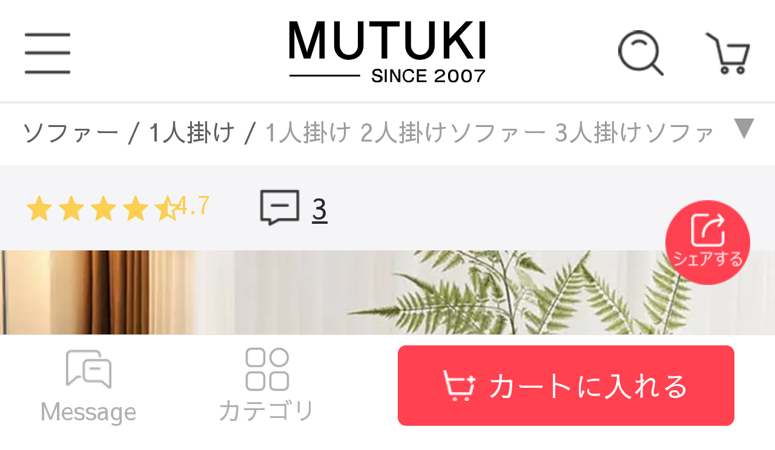

--- FILE ---
content_type: text/html; charset=UTF-8
request_url: https://www.mutukistyle.com/products/4595
body_size: 45056
content:
<!DOCTYPE html>
<html lang="ja-JP">
<head>
    <meta charset="utf-8">
    <meta http-equiv="X-UA-Compatible" content="IE=edge">
    <meta name="viewport" content="width=device-width,initial-scale=1,maximum-scale=1,user-scalable=no">
    <meta name="facebook-domain-verification" content="8hfn2q7rc1ww7kdwz5tncrz05p2jla" />
    <!-- CSRF Token -->
    <meta name="csrf-token" content="vpwWCzfPiXqVNIZysLbLJIz46kf1Y3WWx123SiTW">
    <title>1人掛け 2人掛けソファー 3人掛けソファー エアレザー ベンチソファ ベージュ グレー グリーンオレンジ </title>
    <meta name="Keywords" content="ソファー おしゃれ,ソファベンチ,激安,2人掛けソファ,安い,おすすめ,3人掛け,一人暮らし,一人用,">
    <meta name="Description" content="コンパクトながらおしゃれな1人掛けソファ。激安価格で手に入り、一人暮らしのくつろぎスペースを贅沢に演出。">
    <meta content="yes" name="apple-mobile-web-app-capable">
    <meta content="yes" name="apple-touch-fullscreen">
    <meta name="apple-mobile-web-app-status-bar-style" content="default">
    <link rel="manifest" href="/manifest.json">
    <link rel="apple-touch-icon" sizes="48X48" href="/images/48.png">
    <link rel="apple-touch-icon" sizes="72X72" href="/images/72.png">
    <link rel="apple-touch-icon" sizes="96X96" href="/images/96.png">
    <link rel="apple-touch-icon" sizes="144X144" href="/images/144.png">
    <link rel="apple-touch-icon" sizes="192X192" href="/images/192.png">
    <!-- Styles -->
    <link href="https://www.mutukistyle.com/css/app.css" rel="stylesheet">
    <link href="https://www.mutukistyle.com/js/common/layui/css/modules/laydate/default/laydate.css?v=5.0.9" rel="stylesheet">
    <link href="https://www.mutukistyle.com/js/common/layui/css/modules/layer/default/layer.css?v=3.1.1" rel="stylesheet">
    <link href="https://www.mutukistyle.com/js/common/layui/css/modules/code.css" rel="stylesheet">
        <script src="https://www.mutukistyle.com/js/common/lazysizes.min.js" async></script>
    
    
            <link rel="canonical" href="https://www.mutukistyle.com"/>
        
    <meta property="og:url" content="https://www.mutukistyle.com/products/4595"/>
    <meta property="og:type" content="website"/>
    <meta property="og:title" content="1人掛け 2人掛けソファー 3人掛けソファー エアレザー ベンチソファ ベージュ グレー グリーンオレンジ"/>
    <meta property="og:description" content="コンパクトながらおしゃれな1人掛けソファ。激安価格で手に入り、一人暮らしのくつろぎスペースを贅沢に演出。"/>
    <meta property="og:image" content="https://static.mutukistyle.com/uploads/goods/sofa/dlo-058.jpg"/>

    
    <meta name="twitter:title" content="1人掛け 2人掛けソファー 3人掛けソファー エアレザー ベンチソファ ベージュ グレー グリーンオレンジ"/>
    <meta name="twitter:description" content="コンパクトながらおしゃれな1人掛けソファ。激安価格で手に入り、一人暮らしのくつろぎスペースを贅沢に演出。"/>
    <meta name="twitter:image" content="https://static.mutukistyle.com/uploads/goods/sofa/dlo-058.jpg"/>
    <meta name="twitter:card" content="summary"/>
    <meta name="twitter:url" content="https://www.mutukistyle.com/products/4595"/>
    <link rel="stylesheet" href="https://www.mutukistyle.com/js/common/layui/css/layui.css">

            <link rel="stylesheet" href="https://static.mutukistyle.com/uploads/itemscss/style.css">
            <script type="application/ld+json">
        {
          "@context": "https://schema.org/",
          "@type": "BreadcrumbList",
          "itemListElement": [{
              "@type": "ListItem",
              "position": 1,
              "item": {
                "@id": "https://www.mutukistyle.com",
                "name": "トップページ"
              }
            },
                                                 {
              "@type": "ListItem",
              "position": 2,
              "item": {
                "@id": "https://www.mutukistyle.com/category/97",
                "name": "ソファー"
              }
            },
             {
              "@type": "ListItem",
              "position": 3,
              "item": {
                "@id": "https://www.mutukistyle.com/category/201",
                "name": "1人掛け"
              }
            },
            {
              "@type": "ListItem",
              "position": 4,
              "item": {
                "@id": "https://www.mutukistyle.com/products/4595",
                "name": "1人掛け 2人掛けソファー 3人掛けソファー エアレザー ベンチソファ ベージュ グレー グリーンオレンジ"
              }
            }
                      ]
        }
      </script>
            <script type="application/ld+json">
        [{
          "@context": "https://schema.org/",
          "@type": "Product",
          "name": "1人掛け 2人掛けソファー 3人掛けソファー エアレザー ベンチソファ ベージュ グレー グリーンオレンジ",
          "keywords": "ソファー おしゃれ,ソファベンチ,激安,2人掛けソファ,安い,おすすめ,3人掛け,一人暮らし,一人用,",
          "image": [
            "https://static.mutukistyle.com/uploads/goods/sofa/dlo-058.jpg"
          ],
          "description": "コンパクトながらおしゃれな1人掛けソファ。激安価格で手に入り、一人暮らしのくつろぎスペースを贅沢に演出。",
          "brand": {
            "@type": "Brand",
            "name": "MUTUKI"
          },
          "review": [
             
            {
              "@type": "Review",
              "reviewRating": {
                "@type": "Rating",
                "ratingValue": 4,
                "bestRating": "5"
              },
              "author": {"@type": "Person","name": "***** さん"}
            },              
            {
              "@type": "Review",
              "reviewRating": {
                "@type": "Rating",
                "ratingValue": 5,
                "bestRating": "5"
              },
              "author": {"@type": "Person","name": "***** さん"}
            },              
            {
              "@type": "Review",
              "reviewRating": {
                "@type": "Rating",
                "ratingValue": 5,
                "bestRating": "5"
              },
              "author": {"@type": "Person","name": "***** さん"}
            }                      ],
          "aggregateRating":  {
            "@type": "AggregateRating",
            "ratingValue": 4.7,
            "reviewCount": 3,
            "bestRating": "5"
          },
          "offers": {
            "@type": "Offer",
            "url": "https://www.mutukistyle.com/products/4595",
            "priceCurrency": "JPY",
            "price": 38380,
            "priceValidUntil": "2026-01-05",
            "itemCondition": "https://schema.org/NewCondition",
            "availability": "https://schema.org/InStock",
            "availabilityDate": null,
            "seller": {
              "@type": "Organization",
              "name": "MUTUKI"
            },
            "shippingDetails": {
                "@type": "OfferShippingDetails",
                "shippingRate": {
                  "@type": "MonetaryAmount",
                  "value": "0",
                  "currency": "JPY"
                },
                "shippingDestination": {
                  "@type": "DefinedRegion",
                  "addressCountry": "JP"
                },
                "deliveryTime": {
                  "@type": "ShippingDeliveryTime",
                  "handlingTime": {
                    "@type": "QuantitativeValue",
                    "minValue": 20,
                    "maxValue": 40,
                    "unitCode": "DAY"
                  },
                  "transitTime": {
                    "@type": "QuantitativeValue",
                    "minValue": 2,
                    "maxValue": 7,
                    "unitCode": "DAY"
                  }
                }
            },
            "hasMerchantReturnPolicy": {
                "@type": "MerchantReturnPolicy",
                "returnPolicyCategory": "MerchantReturnFiniteReturnWindow",
                "applicableCountry": "JP",
                "merchantReturnDays": 7,
                "returnMethod": "ReturnByMail",
                "returnFees": "FreeReturn"
            }
          }
        }]
      </script>
             <script>
        window.criteo_q = window.criteo_q || [];
        window.criteo_q.push(
                { event: "setAccount", account: 122188 },
                { event: "setSiteType", type: "d" },
                                { event: "setEmail", email: "" },
                                { event: "viewItem", item: "dlo-058-sofa" }
        );
      </script>
                  <!-- Google Tag Manager -->
        <script>
            (function (w, d, s, l, i) {
                w[l] = w[l] || [];
                w[l].push({
                    'gtm.start':
                        new Date().getTime(), event: 'gtm.js'
                });
                var f = d.getElementsByTagName(s)[0],
                    j = d.createElement(s), dl = l != 'dataLayer' ? '&l=' + l : '';
                j.async = true;
                j.src =
                    'https://www.googletagmanager.com/gtm.js?id=' + i + dl;
                f.parentNode.insertBefore(j, f);
            })(window, document, 'script', 'dataLayer', 'GTM-KLL22RG');
        </script>
        <!-- End Google Tag Manager -->
        
        <!-- LINE Tag Base Code -->
        <!-- Do Not Modify -->
        <script>
        (function(g,d,o){
        g._ltq=g._ltq||[];g._lt=g._lt||function(){g._ltq.push(arguments)};
        var h=location.protocol==='https:'?'https://d.line-scdn.net':'http://d.line-cdn.net';
        var s=d.createElement('script');s.async=1;
        s.src=o||h+'/n/line_tag/public/release/v1/lt.js';
        var t=d.getElementsByTagName('script')[0];t.parentNode.insertBefore(s,t);
            })(window, document);
        _lt('init', {
        customerType: 'lap',
        tagId: 'fecc3070-bef0-4f65-a658-ccb721c4939c'
        });
        _lt('send', 'pv', ['fecc3070-bef0-4f65-a658-ccb721c4939c']);
        </script>
        <noscript>
        <img height="1" width="1" style="display:none"
            src="https://tr.line.me/tag.gif?c_t=lap&t_id=fecc3070-bef0-4f65-a658-ccb721c4939c&e=pv&noscript=1" />
        </noscript>
        <!-- End LINE Tag Base Code -->
        <script async src="https://s.yimg.jp/images/listing/tool/cv/ytag.js"></script>
        <script>
        window.yjDataLayer = window.yjDataLayer || [];
        function ytag() { yjDataLayer.push(arguments); }
        ytag({"type":"ycl_cookie"});
        </script>
        <!-- Meta Pixel Code -->
        <script>
        !function(f,b,e,v,n,t,s)
        {if(f.fbq)return;n=f.fbq=function(){n.callMethod?
        n.callMethod.apply(n,arguments):n.queue.push(arguments)};
        if(!f._fbq)f._fbq=n;n.push=n;n.loaded=!0;n.version='2.0';
        n.queue=[];t=b.createElement(e);t.async=!0;
        t.src=v;s=b.getElementsByTagName(e)[0];
        s.parentNode.insertBefore(t,s)}(window, document,'script',
        'https://connect.facebook.net/en_US/fbevents.js');
        fbq('init', '670844978301558');
        fbq('track', 'PageView');
        </script>
        <noscript><img height="1" width="1" style="display:none"
        src="https://www.facebook.com/tr?id=670844978301558&ev=PageView&noscript=1"
        /></noscript>
        <!-- End Meta Pixel Code -->
        
        <!-- CRITEO -->
        <script type="text/javascript" src="//dynamic.criteo.com/js/ld/ld.js?a=122188" async="true"></script>
    </head>
<body class="body-mobile-body">
</script>
    <!-- Google Tag Manager (noscript) -->
    <noscript>
        <iframe src="https://www.googletagmanager.com/ns.html?id=GTM-KLL22RG"
                height="0" width="0" style="display:none;visibility:hidden"></iframe>
    </noscript>
    <!-- End Google Tag Manager (noscript) -->
<div id="app" class="products-show-page">
    
            <div class="header-top">
</div>
<div class="sp-mask"></div>
<img src="https://www.mutukistyle.com/images/sp_sidebar_close.png" class="close-sidebar"></img>
<div class="head-box">
    <div class="header-box">
        <nav class="header ">
            <div class="menu">
                <img width="100%" height="100%" class="menu-img" src="https://www.mutukistyle.com/images/sp_head_sidebar.png" alt="">
            </div>

            <a href="https://www.mutukistyle.com" class="logo-box">
                                <div class="logo">
                    <img src="https://www.mutukistyle.com/images/logo.svg" alt="おしゃれカーテン・インテリア通販MUTUKI" />
                </div>
                            </a>
            <div class="input-box">
                <form action="https://www.mutukistyle.com/searches">
                    <img src="https://www.mutukistyle.com/images/sp_search_img01.png" />
                    <!-- <input type="text" id="search-input" placeholder="何をお探しですか？" name="search_keywords" value=""> -->
                    <div id="search-input">何をお探しですか？</div>
                </form>
            </div>
            <a href="https://www.mutukistyle.com/carts">
                <div class="shoppingCart">
                                        <img src="https://www.mutukistyle.com/images/shoppingCart.png" alt="ショッピングカート" />
                </div>
            </a>
                        <div class="search" id="search">
                <img src="https://www.mutukistyle.com/images/sp_search.png" alt="検索" />
            </div>
        </nav>
    </div>
    <div class="searches-pop">
        <form action="https://www.mutukistyle.com/searches" class="sp-search-container" id="sp-search">
            <div class="search-close">
                <img class="search-close-img" src="https://www.mutukistyle.com/images/search_close.png" />
            </div>
            <div class="search-input-box">
                <img src="https://www.mutukistyle.com/images/sp_search_img01.png" />
                <input type="text" id="search-input" placeholder="何をお探しですか？" name="search_keywords" value="">
            </div>
            <input type="hidden" name="limit" value="10">
            <input type="hidden" name="order" value="">
            <input type="hidden" name="select_tag" value="">
            <input type="hidden" name="select_store_category" value="">
            <div class="search-button">検索</div>
        </form>
        <div class="search-hint">気になるキーワードを絞り込めます</div>
        <div class="search-keyword-box">
                        <div class="search-keyword">ダイニングテーブル</div>
                        <div class="search-keyword">セラミック</div>
                        <div class="search-keyword">セラミックテーブル</div>
                        <div class="search-keyword">ソファベッド</div>
                        <div class="search-keyword">ソファ</div>
                        <div class="search-keyword">ドレッサー</div>
                        <div class="search-keyword">テレビ台</div>
                        <div class="search-keyword">ダイニングチェア</div>
                        <div class="search-keyword">ベッド</div>
                        <div class="search-keyword">ソファ3人掛け</div>
                        <div class="search-keyword">ターンテーブル</div>
                        <div class="search-keyword">丸テーブルセラミック</div>
                        <div class="search-keyword">折りたたみ</div>
                        <div class="search-keyword">ホワイト天板テーブル</div>
                        <div class="search-keyword">大理石テーブル</div>
                        <div class="search-keyword">無垢材テーブル</div>
                        <div class="search-keyword">ローテーブルおしゃれ</div>
                        <div class="search-keyword">センターテーブル</div>
                        <div class="search-keyword">下駄箱 おしゃれ</div>
                        <div class="search-keyword">ソファ2人掛け</div>
                        <div class="search-keyword">ソファ1人掛け</div>
                    </div>
    </div>
    </div>
<div class="searches-mask"></div>


        
    <div class="sidebar">
    <div class="sidebar-bar ">
                    <div class="sidebar-content">
                <div class="href-content">
                    <a href="https://www.mutukistyle.com/login">
                        <div class="sid-kouhai">
                            <img class="sid-img" src="https://www.mutukistyle.com/images/sp_bar_user.png" alt="ログイン">
                            <span>ログイン</span> 　　　　　　　　　　　　　　　　
                        </div>
                    </a>
                    <a href="https://www.mutukistyle.com/register">
                        <div class="sid-kouhai">
                            <img class="sid-img" src="https://www.mutukistyle.com/images/sp_bar_new.png" alt="新規会員登録">
                            <span>新規会員登録</span>
                            <span class="welfare">500pプレゼント</span>
                        </div>
                    </a>
                    <a href="https://www.mutukistyle.com/couponList">
                        <div class="sid-kouhai sid-kouhai-none">
                            <img class="sid-img lazyload" data-src="https://www.mutukistyle.com/images/sp_bar_coupon.png" alt="クーポン">
                            <span>クーポン</span> 　　　　　　　　　　　　　　　　
                        </div>
                    </a>
                      <a href="https://www.mutukistyle.com/articles/511">
                        <div class="sid-kouhai sid-kouhai-none">
                            <span>法人様向けお問合せ</span> 　　　　　　　　　　　　　　　　
                        </div>
                    </a>
                </div>
            </div>
                        <div class="sidebar-content gray-bg">
                        <div class="sid-img-list">
                                    <a href="https://www.mutukistyle.com/activities/13">
                        <img data-src="https://static.mutukistyle.com/others/202601/19/bgGFWrqifRn2JbMLEssUlPx20Dxw8SLAlb7CqLaQ.jpeg?image_process=resize,w_710" alt="週末キャンペーン実行中　10000円OFF" class="lazyload"/>
                    </a>
                                    <a href="https://www.mutukistyle.com/category/126">
                        <img data-src="https://static.mutukistyle.com/others/202505/12/9OMeaBmbhIN4tBMO1l5vggZli7P4lr9hFyeuZOoo.jpeg?image_process=resize,w_710" alt="おしゃれなダイニングテーブル特集" class="lazyload"/>
                    </a>
                                    <a href="https://www.mutukistyle.com/category/97">
                        <img data-src="https://static.mutukistyle.com/others/202505/12/M7MT4retXqgfAMeWt6ISEZVswcSglHGTLX8ZO9aH.jpeg?image_process=resize,w_710" alt="おしゃれなソファ特集" class="lazyload"/>
                    </a>
                                    <a href="https://www.mutukistyle.com/category/122">
                        <img data-src="https://static.mutukistyle.com/others/202505/12/KQF3EX8mm3hnY3VDN01iWmLYbviBRksfOs94qigP.jpeg?image_process=resize,w_710" alt="おしゃれなソファベッド特集" class="lazyload"/>
                    </a>
                                    <a href="https://www.mutukistyle.com/category/95">
                        <img data-src="https://static.mutukistyle.com/others/202505/12/PFkEb9zJCK7D0qr5PJelUd4kUdPgofDQbXs5NlJs.jpeg?image_process=resize,w_710" alt="おしゃれなベッドフレーム特集" class="lazyload"/>
                    </a>
                                    <a href="https://www.mutukistyle.com/category/129">
                        <img data-src="https://static.mutukistyle.com/others/202505/12/PPfH1X72eiwH7EWuHZPJ5g7vUCHGFMa8tKyPF7MZ.jpeg?image_process=resize,w_710" alt="おしゃれなローテーブル特集" class="lazyload"/>
                    </a>
                                    <a href="https://www.mutukistyle.com/category/202">
                        <img data-src="https://static.mutukistyle.com/others/202505/12/t8oL5bOBB7iJ0iTQD9NDcuuv78wdCGCnruM3K1qa.jpeg?image_process=resize,w_710" alt="おしゃれな二人掛けソファ特集" class="lazyload"/>
                    </a>
                                    <a href="https://www.mutukistyle.com/category/203">
                        <img data-src="https://static.mutukistyle.com/others/202505/12/4gjdqPpiaGdwLcvaSJo4HPrCYXcPW9f4anHdGnTi.jpeg?image_process=resize,w_710" alt="おしゃれな三人掛けソファ特集" class="lazyload"/>
                    </a>
                                    <a href="https://www.mutukistyle.com/category/102">
                        <img data-src="https://static.mutukistyle.com/others/202505/12/VzCAZquzNdSomb9x3PXt0uMECaw2OtdRnsrDeDhZ.jpeg?image_process=resize,w_710" alt="おしゃれな収納家具特集" class="lazyload"/>
                    </a>
                            </div>
        </div>
                <div class="sid-title">インフォメーション</div>
        <div class="sid-content">

            <div class="bar-level-1">
                <div class="bar-level-1-name  bar-level-1-name-line">
                    <div>ご利用ガイド
                    </div>
                    <img class="bar-sorts-more" src="https://www.mutukistyle.com/images/down_add.png"/>
                </div>
                <div class="bar-level-2">
                    <div class="bar-item">
                        <a href="https://www.mutukistyle.com/navigates"
                           class="title">
                            <div class="bar-level-2-name bar-level-name-now">
                                <div>はじめての方へ</div>
                            </div>
                        </a>
                                                                                    <a href="https://www.mutukistyle.com/articles/96"
                                   class="title">
                                    <div class="bar-level-2-name bar-level-name-now">
                                        <div>ご購入前の確認事項</div>
                                    </div>
                                </a>
                                                            <a href="https://www.mutukistyle.com/articles/110"
                                   class="title">
                                    <div class="bar-level-2-name bar-level-name-now">
                                        <div>お電話でのご注文方法</div>
                                    </div>
                                </a>
                                                            <a href="https://www.mutukistyle.com/articles/111"
                                   class="title">
                                    <div class="bar-level-2-name bar-level-name-now">
                                        <div>注文完了メールが届かない</div>
                                    </div>
                                </a>
                                                            <a href="https://www.mutukistyle.com/articles/112"
                                   class="title">
                                    <div class="bar-level-2-name bar-level-name-now">
                                        <div>ご注文内容の変更・キャンセル</div>
                                    </div>
                                </a>
                                                            <a href="https://www.mutukistyle.com/articles/168"
                                   class="title">
                                    <div class="bar-level-2-name bar-level-name-now">
                                        <div>クーポン利用について</div>
                                    </div>
                                </a>
                                                                                                                <a href="https://www.mutukistyle.com/articles/114"
                                   class="title">
                                    <div class="bar-level-2-name bar-level-name-now">
                                        <div>出荷までの日数</div>
                                    </div>
                                </a>
                                                            <a href="https://www.mutukistyle.com/articles/116"
                                   class="title">
                                    <div class="bar-level-2-name bar-level-name-now">
                                        <div>配送会社と送料</div>
                                    </div>
                                </a>
                                                                                                                <a href="https://www.mutukistyle.com/articles/1"
                                   class="title">
                                    <div class="bar-level-2-name bar-level-name-now">
                                        <div>企業情報</div>
                                    </div>
                                </a>
                                                            <a href="https://www.mutukistyle.com/articles/2"
                                   class="title">
                                    <div class="bar-level-2-name bar-level-name-now">
                                        <div>特定商取引法に基づく表記</div>
                                    </div>
                                </a>
                                                            <a href="https://www.mutukistyle.com/articles/3"
                                   class="title">
                                    <div class="bar-level-2-name bar-level-name-now">
                                        <div>プライバシーポリシー</div>
                                    </div>
                                </a>
                                                                                                                <a href="https://www.mutukistyle.com/articles/107"
                                   class="title">
                                    <div class="bar-level-2-name bar-level-name-now">
                                        <div>お支払い方法</div>
                                    </div>
                                </a>
                                                                                                                <a href="https://www.mutukistyle.com/articles/121"
                                   class="title">
                                    <div class="bar-level-2-name bar-level-name-now">
                                        <div>初期不良による返品・交換</div>
                                    </div>
                                </a>
                                                            <a href="https://www.mutukistyle.com/articles/122"
                                   class="title">
                                    <div class="bar-level-2-name bar-level-name-now">
                                        <div>お客様都合での返品・交換・返金</div>
                                    </div>
                                </a>
                                                            <a href="https://www.mutukistyle.com/articles/123"
                                   class="title">
                                    <div class="bar-level-2-name bar-level-name-now">
                                        <div>返品・交換・返金の方法</div>
                                    </div>
                                </a>
                                                                                                                <a href="https://www.mutukistyle.com/articles/22"
                                   class="title">
                                    <div class="bar-level-2-name bar-level-name-now">
                                        <div>大型家具の搬入方法</div>
                                    </div>
                                </a>
                                                            <a href="https://www.mutukistyle.com/articles/120"
                                   class="title">
                                    <div class="bar-level-2-name bar-level-name-now">
                                        <div>家具の組み立てについて</div>
                                    </div>
                                </a>
                                                            <a href="https://www.mutukistyle.com/articles/171"
                                   class="title">
                                    <div class="bar-level-2-name bar-level-name-now">
                                        <div>あんしん五年間保証</div>
                                    </div>
                                </a>
                                                                                                                <a href="https://www.mutukistyle.com/articles/75"
                                   class="title">
                                    <div class="bar-level-2-name bar-level-name-now">
                                        <div>レビューの記入方法</div>
                                    </div>
                                </a>
                                                            <a href="https://www.mutukistyle.com/articles/109"
                                   class="title">
                                    <div class="bar-level-2-name bar-level-name-now">
                                        <div>会員利用規約</div>
                                    </div>
                                </a>
                                                            <a href="https://www.mutukistyle.com/articles/125"
                                   class="title">
                                    <div class="bar-level-2-name bar-level-name-now">
                                        <div>会員登録について</div>
                                    </div>
                                </a>
                                                            <a href="https://www.mutukistyle.com/articles/127"
                                   class="title">
                                    <div class="bar-level-2-name bar-level-name-now">
                                        <div>会員登録内容の変更</div>
                                    </div>
                                </a>
                                                                                                                <a href="https://www.mutukistyle.com/articles/7"
                                   class="title">
                                    <div class="bar-level-2-name bar-level-name-now">
                                        <div>よくある質問</div>
                                    </div>
                                </a>
                                                                            <a href="https://www.mutukistyle.com/maps"
                           class="title">
                            <div class="bar-level-2-name bar-level-name-now">
                                <div>サイトマップ</div>
                            </div>
                        </a>
                    </div>
                </div>
            </div>
                    </div>
        <div class="sid-title">カテゴリ</div>
        <div class="sid-content sid-category">
                            <div class="bar-level-1">
                                            <div class="bar-level-1-name bar-level-1-name-line">
                            <div><img class="bar-1-img lazyload"
                                      data-src="https://static.mutukistyle.com/products/202104/09/1_1617953649_tnRPoA7tpz.png?image_process=resize,w_100"/>ソファベッド
                            </div>
                            <img class="bar-sorts-more" src="https://www.mutukistyle.com/images/down_add.png"/>
                        </div>
                        <div class="bar-level-2">
                            <a href="https://www.mutukistyle.com/category/122"
                               class="title">
                                <div class="bar-item">
                                    <div class="bar-level-2-name">
                                        <div><img class="bar-2-img lazyload"
                                                  data-src="https://static.mutukistyle.com/products/202104/09/1_1617953649_tnRPoA7tpz.png?image_process=resize,w_80"/>すべて
                                        </div>
                                    </div>
                                </div>
                            </a>
                                                                                                <div class="bar-item">
                                        <div class="bar-level-2-name">
                                            <div><img class="bar-2-img lazyload"
                                                      data-src="https://static.mutukistyle.com/products/202409/05/htcwAF1rvQPD0WV5FbtEjJJiI1Y8XDu0f8ISwA6I.png?image_process=resize,w_80"/>サイズ
                                            </div>
                                            <img class="bar-sorts-more lazyload"
                                                 data-src="https://www.mutukistyle.com/images/down_sort.png"/>
                                        </div>
                                        <div class="bar-level-3">
                                            <div class="bar-level-3-content">
                                                <a href="https://www.mutukistyle.com/category/440"
                                                   class="bar-level-3-name">
                                                    <div class="bar-level-3-box">すべて</div>
                                                </a>
                                                                                                    <a href="https://www.mutukistyle.com/category/442"
                                                       class="bar-level-3-name">
                                                        <div class="bar-level-3-box">1人掛け</div>
                                                    </a>
                                                                                                    <a href="https://www.mutukistyle.com/category/443"
                                                       class="bar-level-3-name">
                                                        <div class="bar-level-3-box">2人掛け</div>
                                                    </a>
                                                                                                    <a href="https://www.mutukistyle.com/category/444"
                                                       class="bar-level-3-name">
                                                        <div class="bar-level-3-box">3人掛け</div>
                                                    </a>
                                                                                                    <a href="https://www.mutukistyle.com/category/445"
                                                       class="bar-level-3-name">
                                                        <div class="bar-level-3-box">4人掛け</div>
                                                    </a>
                                                                                            </div>
                                        </div>
                                    </div>
                                                                                                                                <div class="bar-item">
                                        <div class="bar-level-2-name">
                                            <div><img class="bar-2-img lazyload"
                                                      data-src="https://static.mutukistyle.com/products/202409/05/paDlND6h74TZTxrVJkNWCQKzYtdJnhZacafSMo0j.png?image_process=resize,w_80"/>素材
                                            </div>
                                            <img class="bar-sorts-more lazyload"
                                                 data-src="https://www.mutukistyle.com/images/down_sort.png"/>
                                        </div>
                                        <div class="bar-level-3">
                                            <div class="bar-level-3-content">
                                                <a href="https://www.mutukistyle.com/category/441"
                                                   class="bar-level-3-name">
                                                    <div class="bar-level-3-box">すべて</div>
                                                </a>
                                                                                                    <a href="https://www.mutukistyle.com/category/446"
                                                       class="bar-level-3-name">
                                                        <div class="bar-level-3-box">エアレザー</div>
                                                    </a>
                                                                                                    <a href="https://www.mutukistyle.com/category/447"
                                                       class="bar-level-3-name">
                                                        <div class="bar-level-3-box">無垢材フレーム</div>
                                                    </a>
                                                                                                    <a href="https://www.mutukistyle.com/category/448"
                                                       class="bar-level-3-name">
                                                        <div class="bar-level-3-box">ファブリックソファ</div>
                                                    </a>
                                                                                                    <a href="https://www.mutukistyle.com/category/449"
                                                       class="bar-level-3-name">
                                                        <div class="bar-level-3-box">レザー・合成皮革</div>
                                                    </a>
                                                                                                    <a href="https://www.mutukistyle.com/category/450"
                                                       class="bar-level-3-name">
                                                        <div class="bar-level-3-box">コーデュロイ</div>
                                                    </a>
                                                                                            </div>
                                        </div>
                                    </div>
                                                                                    </div>
                                    </div>
                            <div class="bar-level-1">
                                            <div class="bar-level-1-name bar-level-1-name-line">
                            <div><img class="bar-1-img lazyload"
                                      data-src="https://static.mutukistyle.com/products/202504/17/1TorGyvZnp6Qin8DlhsIcUorQQm4WRZbckj7FVB7.jpeg?image_process=resize,w_100"/>ダイニングテーブル
                            </div>
                            <img class="bar-sorts-more" src="https://www.mutukistyle.com/images/down_add.png"/>
                        </div>
                        <div class="bar-level-2">
                            <a href="https://www.mutukistyle.com/category/126"
                               class="title">
                                <div class="bar-item">
                                    <div class="bar-level-2-name">
                                        <div><img class="bar-2-img lazyload"
                                                  data-src="https://static.mutukistyle.com/products/202504/17/1TorGyvZnp6Qin8DlhsIcUorQQm4WRZbckj7FVB7.jpeg?image_process=resize,w_80"/>すべて
                                        </div>
                                    </div>
                                </div>
                            </a>
                                                                                                <div class="bar-item">
                                        <div class="bar-level-2-name">
                                            <div><img class="bar-2-img lazyload"
                                                      data-src="https://static.mutukistyle.com/products/202504/17/MV1CrCqyvOQuuRmJm4WkwZjTs9cWJuMfpbfjMQgr.jpeg?image_process=resize,w_80"/>天板素材
                                            </div>
                                            <img class="bar-sorts-more lazyload"
                                                 data-src="https://www.mutukistyle.com/images/down_sort.png"/>
                                        </div>
                                        <div class="bar-level-3">
                                            <div class="bar-level-3-content">
                                                <a href="https://www.mutukistyle.com/category/456"
                                                   class="bar-level-3-name">
                                                    <div class="bar-level-3-box">すべて</div>
                                                </a>
                                                                                                    <a href="https://www.mutukistyle.com/category/459"
                                                       class="bar-level-3-name">
                                                        <div class="bar-level-3-box">セラミックダイニングテーブル</div>
                                                    </a>
                                                                                                    <a href="https://www.mutukistyle.com/category/460"
                                                       class="bar-level-3-name">
                                                        <div class="bar-level-3-box">木製ダイニングテーブル</div>
                                                    </a>
                                                                                                    <a href="https://www.mutukistyle.com/category/461"
                                                       class="bar-level-3-name">
                                                        <div class="bar-level-3-box">大理石ダイニングテーブル</div>
                                                    </a>
                                                                                                    <a href="https://www.mutukistyle.com/category/462"
                                                       class="bar-level-3-name">
                                                        <div class="bar-level-3-box">ガラスダイニングテーブル</div>
                                                    </a>
                                                                                                    <a href="https://www.mutukistyle.com/category/463"
                                                       class="bar-level-3-name">
                                                        <div class="bar-level-3-box">テラゾーダイニングテーブル</div>
                                                    </a>
                                                                                            </div>
                                        </div>
                                    </div>
                                                                                                                                <div class="bar-item">
                                        <div class="bar-level-2-name">
                                            <div><img class="bar-2-img lazyload"
                                                      data-src="https://static.mutukistyle.com/products/202504/17/jKJUkRnR8yej1yqxK7DcJt5IwlcymOlNw78GViG6.jpeg?image_process=resize,w_80"/>天板形
                                            </div>
                                            <img class="bar-sorts-more lazyload"
                                                 data-src="https://www.mutukistyle.com/images/down_sort.png"/>
                                        </div>
                                        <div class="bar-level-3">
                                            <div class="bar-level-3-content">
                                                <a href="https://www.mutukistyle.com/category/457"
                                                   class="bar-level-3-name">
                                                    <div class="bar-level-3-box">すべて</div>
                                                </a>
                                                                                                    <a href="https://www.mutukistyle.com/category/464"
                                                       class="bar-level-3-name">
                                                        <div class="bar-level-3-box">長方形</div>
                                                    </a>
                                                                                                    <a href="https://www.mutukistyle.com/category/465"
                                                       class="bar-level-3-name">
                                                        <div class="bar-level-3-box">正方形</div>
                                                    </a>
                                                                                                    <a href="https://www.mutukistyle.com/category/466"
                                                       class="bar-level-3-name">
                                                        <div class="bar-level-3-box">丸いテーブル</div>
                                                    </a>
                                                                                                    <a href="https://www.mutukistyle.com/category/467"
                                                       class="bar-level-3-name">
                                                        <div class="bar-level-3-box">カーブ型</div>
                                                    </a>
                                                                                                    <a href="https://www.mutukistyle.com/category/468"
                                                       class="bar-level-3-name">
                                                        <div class="bar-level-3-box">楕円形</div>
                                                    </a>
                                                                                            </div>
                                        </div>
                                    </div>
                                                                                                                                <div class="bar-item">
                                        <div class="bar-level-2-name">
                                            <div><img class="bar-2-img lazyload"
                                                      data-src="https://static.mutukistyle.com/products/202504/17/DHFyZTL0PRcfHL03brgiuJGx4ecAZn6aO7pfvD0N.jpeg?image_process=resize,w_80"/>機能
                                            </div>
                                            <img class="bar-sorts-more lazyload"
                                                 data-src="https://www.mutukistyle.com/images/down_sort.png"/>
                                        </div>
                                        <div class="bar-level-3">
                                            <div class="bar-level-3-content">
                                                <a href="https://www.mutukistyle.com/category/458"
                                                   class="bar-level-3-name">
                                                    <div class="bar-level-3-box">すべて</div>
                                                </a>
                                                                                                    <a href="https://www.mutukistyle.com/category/469"
                                                       class="bar-level-3-name">
                                                        <div class="bar-level-3-box">伸縮式</div>
                                                    </a>
                                                                                                    <a href="https://www.mutukistyle.com/category/470"
                                                       class="bar-level-3-name">
                                                        <div class="bar-level-3-box">ターンテーブル付き</div>
                                                    </a>
                                                                                                    <a href="https://www.mutukistyle.com/category/471"
                                                       class="bar-level-3-name">
                                                        <div class="bar-level-3-box">折り畳み式</div>
                                                    </a>
                                                                                            </div>
                                        </div>
                                    </div>
                                                                                    </div>
                                    </div>
                            <div class="bar-level-1">
                                            <div class="bar-level-1-name bar-level-1-name-line">
                            <div><img class="bar-1-img lazyload"
                                      data-src="https://static.mutukistyle.com/products/202104/09/1_1617953557_hrP8i1eYRE.png?image_process=resize,w_100"/>ソファー
                            </div>
                            <img class="bar-sorts-more" src="https://www.mutukistyle.com/images/down_add.png"/>
                        </div>
                        <div class="bar-level-2">
                            <a href="https://www.mutukistyle.com/category/97"
                               class="title">
                                <div class="bar-item">
                                    <div class="bar-level-2-name">
                                        <div><img class="bar-2-img lazyload"
                                                  data-src="https://static.mutukistyle.com/products/202104/09/1_1617953557_hrP8i1eYRE.png?image_process=resize,w_80"/>すべて
                                        </div>
                                    </div>
                                </div>
                            </a>
                                                                                                <div class="bar-item">
                                        <div class="bar-level-2-name">
                                            <div><img class="bar-2-img lazyload"
                                                      data-src="https://static.mutukistyle.com/products/202111/30/1_1638262520_tfXTiy56NO.png?image_process=resize,w_80"/>種類
                                            </div>
                                            <img class="bar-sorts-more lazyload"
                                                 data-src="https://www.mutukistyle.com/images/down_sort.png"/>
                                        </div>
                                        <div class="bar-level-3">
                                            <div class="bar-level-3-content">
                                                <a href="https://www.mutukistyle.com/category/280"
                                                   class="bar-level-3-name">
                                                    <div class="bar-level-3-box">すべて</div>
                                                </a>
                                                                                                    <a href="https://www.mutukistyle.com/category/415"
                                                       class="bar-level-3-name">
                                                        <div class="bar-level-3-box">ソファーベッド</div>
                                                    </a>
                                                                                                    <a href="https://www.mutukistyle.com/category/124"
                                                       class="bar-level-3-name">
                                                        <div class="bar-level-3-box">オットマン</div>
                                                    </a>
                                                                                                    <a href="https://www.mutukistyle.com/category/201"
                                                       class="bar-level-3-name">
                                                        <div class="bar-level-3-box">1人掛け</div>
                                                    </a>
                                                                                                    <a href="https://www.mutukistyle.com/category/119"
                                                       class="bar-level-3-name">
                                                        <div class="bar-level-3-box">リクライニングソファ</div>
                                                    </a>
                                                                                                    <a href="https://www.mutukistyle.com/category/202"
                                                       class="bar-level-3-name">
                                                        <div class="bar-level-3-box">2人掛け</div>
                                                    </a>
                                                                                                    <a href="https://www.mutukistyle.com/category/203"
                                                       class="bar-level-3-name">
                                                        <div class="bar-level-3-box">3人掛け</div>
                                                    </a>
                                                                                                    <a href="https://www.mutukistyle.com/category/120"
                                                       class="bar-level-3-name">
                                                        <div class="bar-level-3-box">カウチソファ</div>
                                                    </a>
                                                                                                    <a href="https://www.mutukistyle.com/category/123"
                                                       class="bar-level-3-name">
                                                        <div class="bar-level-3-box">コンパクトソファ</div>
                                                    </a>
                                                                                            </div>
                                        </div>
                                    </div>
                                                                                                                                <div class="bar-item">
                                        <div class="bar-level-2-name">
                                            <div><img class="bar-2-img lazyload"
                                                      data-src="https://static.mutukistyle.com/products/202111/30/1_1638262540_WN72klR5I8.png?image_process=resize,w_80"/>素材
                                            </div>
                                            <img class="bar-sorts-more lazyload"
                                                 data-src="https://www.mutukistyle.com/images/down_sort.png"/>
                                        </div>
                                        <div class="bar-level-3">
                                            <div class="bar-level-3-content">
                                                <a href="https://www.mutukistyle.com/category/281"
                                                   class="bar-level-3-name">
                                                    <div class="bar-level-3-box">すべて</div>
                                                </a>
                                                                                                    <a href="https://www.mutukistyle.com/category/283"
                                                       class="bar-level-3-name">
                                                        <div class="bar-level-3-box">エアレザー</div>
                                                    </a>
                                                                                                    <a href="https://www.mutukistyle.com/category/282"
                                                       class="bar-level-3-name">
                                                        <div class="bar-level-3-box">無垢材フレーム</div>
                                                    </a>
                                                                                                    <a href="https://www.mutukistyle.com/category/116"
                                                       class="bar-level-3-name">
                                                        <div class="bar-level-3-box">ファブリックソファ</div>
                                                    </a>
                                                                                                    <a href="https://www.mutukistyle.com/category/117"
                                                       class="bar-level-3-name">
                                                        <div class="bar-level-3-box">レザー・合皮ソファ</div>
                                                    </a>
                                                                                                    <a href="https://www.mutukistyle.com/category/420"
                                                       class="bar-level-3-name">
                                                        <div class="bar-level-3-box">コーデュロイ</div>
                                                    </a>
                                                                                            </div>
                                        </div>
                                    </div>
                                                                                                                                <div class="bar-item">
                                        <div class="bar-level-2-name">
                                            <div><img class="bar-2-img lazyload"
                                                      data-src="https://static.mutukistyle.com/products/202111/30/1_1638262498_xNEZkE69z7.jpg?image_process=resize,w_80"/>テイスト
                                            </div>
                                            <img class="bar-sorts-more lazyload"
                                                 data-src="https://www.mutukistyle.com/images/down_sort.png"/>
                                        </div>
                                        <div class="bar-level-3">
                                            <div class="bar-level-3-content">
                                                <a href="https://www.mutukistyle.com/category/284"
                                                   class="bar-level-3-name">
                                                    <div class="bar-level-3-box">すべて</div>
                                                </a>
                                                                                                    <a href="https://www.mutukistyle.com/category/290"
                                                       class="bar-level-3-name">
                                                        <div class="bar-level-3-box">ヴィンテージ</div>
                                                    </a>
                                                                                                    <a href="https://www.mutukistyle.com/category/292"
                                                       class="bar-level-3-name">
                                                        <div class="bar-level-3-box">カントリー</div>
                                                    </a>
                                                                                                    <a href="https://www.mutukistyle.com/category/285"
                                                       class="bar-level-3-name">
                                                        <div class="bar-level-3-box">北欧</div>
                                                    </a>
                                                                                                    <a href="https://www.mutukistyle.com/category/286"
                                                       class="bar-level-3-name">
                                                        <div class="bar-level-3-box">モダン</div>
                                                    </a>
                                                                                                    <a href="https://www.mutukistyle.com/category/287"
                                                       class="bar-level-3-name">
                                                        <div class="bar-level-3-box">韓国風</div>
                                                    </a>
                                                                                                    <a href="https://www.mutukistyle.com/category/288"
                                                       class="bar-level-3-name">
                                                        <div class="bar-level-3-box">ライトリュクス</div>
                                                    </a>
                                                                                                    <a href="https://www.mutukistyle.com/category/291"
                                                       class="bar-level-3-name">
                                                        <div class="bar-level-3-box">ゴージャス</div>
                                                    </a>
                                                                                                    <a href="https://www.mutukistyle.com/category/289"
                                                       class="bar-level-3-name">
                                                        <div class="bar-level-3-box">ナチュラル</div>
                                                    </a>
                                                                                            </div>
                                        </div>
                                    </div>
                                                                                    </div>
                                    </div>
                            <div class="bar-level-1">
                                            <div class="bar-level-1-name bar-level-1-name-line">
                            <div><img class="bar-1-img lazyload"
                                      data-src="https://static.mutukistyle.com/products/202511/28/JbARpVpTVfhuf7Lyttx4uWhgTYhCw9Wwyq9tJyf8.jpeg?image_process=resize,w_100"/>ローテーブル・センターテーブル
                            </div>
                            <img class="bar-sorts-more" src="https://www.mutukistyle.com/images/down_add.png"/>
                        </div>
                        <div class="bar-level-2">
                            <a href="https://www.mutukistyle.com/category/129"
                               class="title">
                                <div class="bar-item">
                                    <div class="bar-level-2-name">
                                        <div><img class="bar-2-img lazyload"
                                                  data-src="https://static.mutukistyle.com/products/202511/28/JbARpVpTVfhuf7Lyttx4uWhgTYhCw9Wwyq9tJyf8.jpeg?image_process=resize,w_80"/>すべて
                                        </div>
                                    </div>
                                </div>
                            </a>
                                                                                                <div class="bar-item">
                                        <div class="bar-level-2-name">
                                            <div><img class="bar-2-img lazyload"
                                                      data-src="https://static.mutukistyle.com/products/202511/28/TJcisKgdRmORSvKd6EF7AFEPwfqY3KQzqlSSNmsa.png?image_process=resize,w_80"/>天板素材
                                            </div>
                                            <img class="bar-sorts-more lazyload"
                                                 data-src="https://www.mutukistyle.com/images/down_sort.png"/>
                                        </div>
                                        <div class="bar-level-3">
                                            <div class="bar-level-3-content">
                                                <a href="https://www.mutukistyle.com/category/476"
                                                   class="bar-level-3-name">
                                                    <div class="bar-level-3-box">すべて</div>
                                                </a>
                                                                                                    <a href="https://www.mutukistyle.com/category/479"
                                                       class="bar-level-3-name">
                                                        <div class="bar-level-3-box">セラミック天板</div>
                                                    </a>
                                                                                                    <a href="https://www.mutukistyle.com/category/480"
                                                       class="bar-level-3-name">
                                                        <div class="bar-level-3-box">木製</div>
                                                    </a>
                                                                                                    <a href="https://www.mutukistyle.com/category/481"
                                                       class="bar-level-3-name">
                                                        <div class="bar-level-3-box">大理石天板</div>
                                                    </a>
                                                                                                    <a href="https://www.mutukistyle.com/category/482"
                                                       class="bar-level-3-name">
                                                        <div class="bar-level-3-box">ガラス天板</div>
                                                    </a>
                                                                                                    <a href="https://www.mutukistyle.com/category/496"
                                                       class="bar-level-3-name">
                                                        <div class="bar-level-3-box">豪華大理石</div>
                                                    </a>
                                                                                            </div>
                                        </div>
                                    </div>
                                                                                                                                <div class="bar-item">
                                        <div class="bar-level-2-name">
                                            <div><img class="bar-2-img lazyload"
                                                      data-src="https://static.mutukistyle.com/products/202512/03/2BvnXPOEVVL9uC3qMJnQK4B3JmG6oLQKnCGfeGyH.jpeg?image_process=resize,w_80"/>天板形
                                            </div>
                                            <img class="bar-sorts-more lazyload"
                                                 data-src="https://www.mutukistyle.com/images/down_sort.png"/>
                                        </div>
                                        <div class="bar-level-3">
                                            <div class="bar-level-3-content">
                                                <a href="https://www.mutukistyle.com/category/477"
                                                   class="bar-level-3-name">
                                                    <div class="bar-level-3-box">すべて</div>
                                                </a>
                                                                                                    <a href="https://www.mutukistyle.com/category/484"
                                                       class="bar-level-3-name">
                                                        <div class="bar-level-3-box">長方形</div>
                                                    </a>
                                                                                                    <a href="https://www.mutukistyle.com/category/485"
                                                       class="bar-level-3-name">
                                                        <div class="bar-level-3-box">正方形</div>
                                                    </a>
                                                                                                    <a href="https://www.mutukistyle.com/category/486"
                                                       class="bar-level-3-name">
                                                        <div class="bar-level-3-box">丸いテーブル</div>
                                                    </a>
                                                                                                    <a href="https://www.mutukistyle.com/category/487"
                                                       class="bar-level-3-name">
                                                        <div class="bar-level-3-box">カーブ型</div>
                                                    </a>
                                                                                                    <a href="https://www.mutukistyle.com/category/488"
                                                       class="bar-level-3-name">
                                                        <div class="bar-level-3-box">楕円形</div>
                                                    </a>
                                                                                                    <a href="https://www.mutukistyle.com/category/492"
                                                       class="bar-level-3-name">
                                                        <div class="bar-level-3-box">不規則形天板</div>
                                                    </a>
                                                                                            </div>
                                        </div>
                                    </div>
                                                                                    </div>
                                    </div>
                            <div class="bar-level-1">
                                            <div class="bar-level-1-name bar-level-1-name-line">
                            <div><img class="bar-1-img lazyload"
                                      data-src="https://static.mutukistyle.com/products/202104/09/1_1617953696_zmqoP657Fu.png?image_process=resize,w_100"/>テーブル・机
                            </div>
                            <img class="bar-sorts-more" src="https://www.mutukistyle.com/images/down_add.png"/>
                        </div>
                        <div class="bar-level-2">
                            <a href="https://www.mutukistyle.com/category/98"
                               class="title">
                                <div class="bar-item">
                                    <div class="bar-level-2-name">
                                        <div><img class="bar-2-img lazyload"
                                                  data-src="https://static.mutukistyle.com/products/202104/09/1_1617953696_zmqoP657Fu.png?image_process=resize,w_80"/>すべて
                                        </div>
                                    </div>
                                </div>
                            </a>
                                                                                                <div class="bar-item">
                                        <div class="bar-level-2-name">
                                            <div><img class="bar-2-img lazyload"
                                                      data-src="https://static.mutukistyle.com/products/202111/30/1_1638262580_ljwZokavvK.png?image_process=resize,w_80"/>種類
                                            </div>
                                            <img class="bar-sorts-more lazyload"
                                                 data-src="https://www.mutukistyle.com/images/down_sort.png"/>
                                        </div>
                                        <div class="bar-level-3">
                                            <div class="bar-level-3-content">
                                                <a href="https://www.mutukistyle.com/category/293"
                                                   class="bar-level-3-name">
                                                    <div class="bar-level-3-box">すべて</div>
                                                </a>
                                                                                                    <a href="https://www.mutukistyle.com/category/455"
                                                       class="bar-level-3-name">
                                                        <div class="bar-level-3-box">ダイニングテーブル</div>
                                                    </a>
                                                                                                    <a href="https://www.mutukistyle.com/category/125"
                                                       class="bar-level-3-name">
                                                        <div class="bar-level-3-box">ダイニングセット</div>
                                                    </a>
                                                                                                    <a href="https://www.mutukistyle.com/category/130"
                                                       class="bar-level-3-name">
                                                        <div class="bar-level-3-box">サイドテーブル・ナイトテーブル</div>
                                                    </a>
                                                                                                    <a href="https://www.mutukistyle.com/category/132"
                                                       class="bar-level-3-name">
                                                        <div class="bar-level-3-box">パソコンデスク・ワークデスク</div>
                                                    </a>
                                                                                            </div>
                                        </div>
                                    </div>
                                                                                                                                <div class="bar-item">
                                        <div class="bar-level-2-name">
                                            <div><img class="bar-2-img lazyload"
                                                      data-src="https://static.mutukistyle.com/products/202111/30/1_1638262531_kzGQCiMMcD.png?image_process=resize,w_80"/>素材
                                            </div>
                                            <img class="bar-sorts-more lazyload"
                                                 data-src="https://www.mutukistyle.com/images/down_sort.png"/>
                                        </div>
                                        <div class="bar-level-3">
                                            <div class="bar-level-3-content">
                                                <a href="https://www.mutukistyle.com/category/323"
                                                   class="bar-level-3-name">
                                                    <div class="bar-level-3-box">すべて</div>
                                                </a>
                                                                                                    <a href="https://www.mutukistyle.com/category/324"
                                                       class="bar-level-3-name">
                                                        <div class="bar-level-3-box">セラミック天板</div>
                                                    </a>
                                                                                                    <a href="https://www.mutukistyle.com/category/419"
                                                       class="bar-level-3-name">
                                                        <div class="bar-level-3-box">金属製・合金</div>
                                                    </a>
                                                                                            </div>
                                        </div>
                                    </div>
                                                                                    </div>
                                    </div>
                            <div class="bar-level-1">
                                            <a href="https://www.mutukistyle.com/category/473">
                            <div class="bar-level-1-name  bar-level-1-name-line">
                                <div><img class="bar-1-img lazyload"
                                          data-src="https://static.mutukistyle.com/products/202511/18/3DxIQ64bQujeZpR9Nf1oNDQms9PdMdjuMVOauth5.jpeg?image_process=resize,w_100"/>天然大理石テーブル
                                </div>
                            </div>
                        </a>
                                    </div>
                            <div class="bar-level-1">
                                            <div class="bar-level-1-name bar-level-1-name-line">
                            <div><img class="bar-1-img lazyload"
                                      data-src="https://static.mutukistyle.com/products/202104/09/1_1617953954_EghouSwC2F.png?image_process=resize,w_100"/>椅子・チェア
                            </div>
                            <img class="bar-sorts-more" src="https://www.mutukistyle.com/images/down_add.png"/>
                        </div>
                        <div class="bar-level-2">
                            <a href="https://www.mutukistyle.com/category/99"
                               class="title">
                                <div class="bar-item">
                                    <div class="bar-level-2-name">
                                        <div><img class="bar-2-img lazyload"
                                                  data-src="https://static.mutukistyle.com/products/202104/09/1_1617953954_EghouSwC2F.png?image_process=resize,w_80"/>すべて
                                        </div>
                                    </div>
                                </div>
                            </a>
                                                                                                <div class="bar-item">
                                        <div class="bar-level-2-name">
                                            <div><img class="bar-2-img lazyload"
                                                      data-src="https://static.mutukistyle.com/products/202112/02/1_1638448687_ckifWZMGky.png?image_process=resize,w_80"/>種類
                                            </div>
                                            <img class="bar-sorts-more lazyload"
                                                 data-src="https://www.mutukistyle.com/images/down_sort.png"/>
                                        </div>
                                        <div class="bar-level-3">
                                            <div class="bar-level-3-content">
                                                <a href="https://www.mutukistyle.com/category/352"
                                                   class="bar-level-3-name">
                                                    <div class="bar-level-3-box">すべて</div>
                                                </a>
                                                                                                    <a href="https://www.mutukistyle.com/category/135"
                                                       class="bar-level-3-name">
                                                        <div class="bar-level-3-box">椅子・チェア</div>
                                                    </a>
                                                                                                    <a href="https://www.mutukistyle.com/category/136"
                                                       class="bar-level-3-name">
                                                        <div class="bar-level-3-box">ベンチ</div>
                                                    </a>
                                                                                                    <a href="https://www.mutukistyle.com/category/137"
                                                       class="bar-level-3-name">
                                                        <div class="bar-level-3-box">スツール・丸椅子</div>
                                                    </a>
                                                                                            </div>
                                        </div>
                                    </div>
                                                                                                                                <div class="bar-item">
                                        <div class="bar-level-2-name">
                                            <div><img class="bar-2-img lazyload"
                                                      data-src="https://static.mutukistyle.com/products/202112/02/1_1638448722_guCRomBaXG.jpg?image_process=resize,w_80"/>テイスト
                                            </div>
                                            <img class="bar-sorts-more lazyload"
                                                 data-src="https://www.mutukistyle.com/images/down_sort.png"/>
                                        </div>
                                        <div class="bar-level-3">
                                            <div class="bar-level-3-content">
                                                <a href="https://www.mutukistyle.com/category/353"
                                                   class="bar-level-3-name">
                                                    <div class="bar-level-3-box">すべて</div>
                                                </a>
                                                                                                    <a href="https://www.mutukistyle.com/category/354"
                                                       class="bar-level-3-name">
                                                        <div class="bar-level-3-box">北欧</div>
                                                    </a>
                                                                                                    <a href="https://www.mutukistyle.com/category/355"
                                                       class="bar-level-3-name">
                                                        <div class="bar-level-3-box">モダン</div>
                                                    </a>
                                                                                                    <a href="https://www.mutukistyle.com/category/356"
                                                       class="bar-level-3-name">
                                                        <div class="bar-level-3-box">ナチュラル</div>
                                                    </a>
                                                                                                    <a href="https://www.mutukistyle.com/category/357"
                                                       class="bar-level-3-name">
                                                        <div class="bar-level-3-box">ヴィンテージ</div>
                                                    </a>
                                                                                                    <a href="https://www.mutukistyle.com/category/358"
                                                       class="bar-level-3-name">
                                                        <div class="bar-level-3-box">カントリー</div>
                                                    </a>
                                                                                                    <a href="https://www.mutukistyle.com/category/359"
                                                       class="bar-level-3-name">
                                                        <div class="bar-level-3-box">韓国風</div>
                                                    </a>
                                                                                                    <a href="https://www.mutukistyle.com/category/360"
                                                       class="bar-level-3-name">
                                                        <div class="bar-level-3-box">ライトリュクス</div>
                                                    </a>
                                                                                                    <a href="https://www.mutukistyle.com/category/361"
                                                       class="bar-level-3-name">
                                                        <div class="bar-level-3-box">ゴージャス</div>
                                                    </a>
                                                                                            </div>
                                        </div>
                                    </div>
                                                                                                                                <div class="bar-item">
                                        <div class="bar-level-2-name">
                                            <div><img class="bar-2-img lazyload"
                                                      data-src="https://static.mutukistyle.com/products/202112/02/1_1638448815_Bwwjn303YP.png?image_process=resize,w_80"/>素材
                                            </div>
                                            <img class="bar-sorts-more lazyload"
                                                 data-src="https://www.mutukistyle.com/images/down_sort.png"/>
                                        </div>
                                        <div class="bar-level-3">
                                            <div class="bar-level-3-content">
                                                <a href="https://www.mutukistyle.com/category/362"
                                                   class="bar-level-3-name">
                                                    <div class="bar-level-3-box">すべて</div>
                                                </a>
                                                                                                    <a href="https://www.mutukistyle.com/category/391"
                                                       class="bar-level-3-name">
                                                        <div class="bar-level-3-box">竹集成材</div>
                                                    </a>
                                                                                                    <a href="https://www.mutukistyle.com/category/363"
                                                       class="bar-level-3-name">
                                                        <div class="bar-level-3-box">ファブリック</div>
                                                    </a>
                                                                                                    <a href="https://www.mutukistyle.com/category/364"
                                                       class="bar-level-3-name">
                                                        <div class="bar-level-3-box">無垢材</div>
                                                    </a>
                                                                                                    <a href="https://www.mutukistyle.com/category/366"
                                                       class="bar-level-3-name">
                                                        <div class="bar-level-3-box">ラタン編み</div>
                                                    </a>
                                                                                            </div>
                                        </div>
                                    </div>
                                                                                    </div>
                                    </div>
                            <div class="bar-level-1">
                                            <div class="bar-level-1-name bar-level-1-name-line">
                            <div><img class="bar-1-img lazyload"
                                      data-src="https://static.mutukistyle.com/products/202104/09/1_1617954161_BLRo2WfCh3.png?image_process=resize,w_100"/>収納家具
                            </div>
                            <img class="bar-sorts-more" src="https://www.mutukistyle.com/images/down_add.png"/>
                        </div>
                        <div class="bar-level-2">
                            <a href="https://www.mutukistyle.com/category/102"
                               class="title">
                                <div class="bar-item">
                                    <div class="bar-level-2-name">
                                        <div><img class="bar-2-img lazyload"
                                                  data-src="https://static.mutukistyle.com/products/202104/09/1_1617954161_BLRo2WfCh3.png?image_process=resize,w_80"/>すべて
                                        </div>
                                    </div>
                                </div>
                            </a>
                                                                                                <div class="bar-item">
                                        <div class="bar-level-2-name">
                                            <div><img class="bar-2-img lazyload"
                                                      data-src="https://static.mutukistyle.com/products/202111/30/1_1638262694_EMJugGvlvU.png?image_process=resize,w_80"/>種類
                                            </div>
                                            <img class="bar-sorts-more lazyload"
                                                 data-src="https://www.mutukistyle.com/images/down_sort.png"/>
                                        </div>
                                        <div class="bar-level-3">
                                            <div class="bar-level-3-content">
                                                <a href="https://www.mutukistyle.com/category/337"
                                                   class="bar-level-3-name">
                                                    <div class="bar-level-3-box">すべて</div>
                                                </a>
                                                                                                    <a href="https://www.mutukistyle.com/category/145"
                                                       class="bar-level-3-name">
                                                        <div class="bar-level-3-box">テレビ台・テレビボード</div>
                                                    </a>
                                                                                                    <a href="https://www.mutukistyle.com/category/155"
                                                       class="bar-level-3-name">
                                                        <div class="bar-level-3-box">ラック・本棚</div>
                                                    </a>
                                                                                                    <a href="https://www.mutukistyle.com/category/240"
                                                       class="bar-level-3-name">
                                                        <div class="bar-level-3-box">キャビネット・サイドボード</div>
                                                    </a>
                                                                                                    <a href="https://www.mutukistyle.com/category/151"
                                                       class="bar-level-3-name">
                                                        <div class="bar-level-3-box">チェスト・タンス</div>
                                                    </a>
                                                                                                    <a href="https://www.mutukistyle.com/category/154"
                                                       class="bar-level-3-name">
                                                        <div class="bar-level-3-box">シューズラック・下駄箱</div>
                                                    </a>
                                                                                                    <a href="https://www.mutukistyle.com/category/423"
                                                       class="bar-level-3-name">
                                                        <div class="bar-level-3-box">収納棚・ボックス・ケース</div>
                                                    </a>
                                                                                                    <a href="https://www.mutukistyle.com/category/153"
                                                       class="bar-level-3-name">
                                                        <div class="bar-level-3-box">ドレッサー・鏡台</div>
                                                    </a>
                                                                                                    <a href="https://www.mutukistyle.com/category/142"
                                                       class="bar-level-3-name">
                                                        <div class="bar-level-3-box">食器棚・キッチンボード</div>
                                                    </a>
                                                                                                    <a href="https://www.mutukistyle.com/category/163"
                                                       class="bar-level-3-name">
                                                        <div class="bar-level-3-box">ハンガーラック・ボールハンガー</div>
                                                    </a>
                                                                                            </div>
                                        </div>
                                    </div>
                                                                                                                                <div class="bar-item">
                                        <div class="bar-level-2-name">
                                            <div><img class="bar-2-img lazyload"
                                                      data-src="https://static.mutukistyle.com/products/202111/30/1_1638262617_4bAxHWYdV0.png?image_process=resize,w_80"/>素材
                                            </div>
                                            <img class="bar-sorts-more lazyload"
                                                 data-src="https://www.mutukistyle.com/images/down_sort.png"/>
                                        </div>
                                        <div class="bar-level-3">
                                            <div class="bar-level-3-content">
                                                <a href="https://www.mutukistyle.com/category/338"
                                                   class="bar-level-3-name">
                                                    <div class="bar-level-3-box">すべて</div>
                                                </a>
                                                                                                    <a href="https://www.mutukistyle.com/category/339"
                                                       class="bar-level-3-name">
                                                        <div class="bar-level-3-box">パイプ</div>
                                                    </a>
                                                                                                    <a href="https://www.mutukistyle.com/category/340"
                                                       class="bar-level-3-name">
                                                        <div class="bar-level-3-box">竹集成材</div>
                                                    </a>
                                                                                                    <a href="https://www.mutukistyle.com/category/341"
                                                       class="bar-level-3-name">
                                                        <div class="bar-level-3-box">無垢材</div>
                                                    </a>
                                                                                                    <a href="https://www.mutukistyle.com/category/342"
                                                       class="bar-level-3-name">
                                                        <div class="bar-level-3-box">ラタン編み</div>
                                                    </a>
                                                                                                    <a href="https://www.mutukistyle.com/category/493"
                                                       class="bar-level-3-name">
                                                        <div class="bar-level-3-box">セラミック天板</div>
                                                    </a>
                                                                                            </div>
                                        </div>
                                    </div>
                                                                                                                                <div class="bar-item">
                                        <div class="bar-level-2-name">
                                            <div><img class="bar-2-img lazyload"
                                                      data-src="https://static.mutukistyle.com/products/202111/30/1_1638262609_Cf44uUxbHV.jpg?image_process=resize,w_80"/>テイスト
                                            </div>
                                            <img class="bar-sorts-more lazyload"
                                                 data-src="https://www.mutukistyle.com/images/down_sort.png"/>
                                        </div>
                                        <div class="bar-level-3">
                                            <div class="bar-level-3-content">
                                                <a href="https://www.mutukistyle.com/category/343"
                                                   class="bar-level-3-name">
                                                    <div class="bar-level-3-box">すべて</div>
                                                </a>
                                                                                                    <a href="https://www.mutukistyle.com/category/348"
                                                       class="bar-level-3-name">
                                                        <div class="bar-level-3-box">ナチュラル</div>
                                                    </a>
                                                                                                    <a href="https://www.mutukistyle.com/category/349"
                                                       class="bar-level-3-name">
                                                        <div class="bar-level-3-box">ヴィンテージ</div>
                                                    </a>
                                                                                                    <a href="https://www.mutukistyle.com/category/351"
                                                       class="bar-level-3-name">
                                                        <div class="bar-level-3-box">カントリー</div>
                                                    </a>
                                                                                                    <a href="https://www.mutukistyle.com/category/344"
                                                       class="bar-level-3-name">
                                                        <div class="bar-level-3-box">北欧</div>
                                                    </a>
                                                                                                    <a href="https://www.mutukistyle.com/category/345"
                                                       class="bar-level-3-name">
                                                        <div class="bar-level-3-box">モダン</div>
                                                    </a>
                                                                                                    <a href="https://www.mutukistyle.com/category/346"
                                                       class="bar-level-3-name">
                                                        <div class="bar-level-3-box">韓国風</div>
                                                    </a>
                                                                                                    <a href="https://www.mutukistyle.com/category/347"
                                                       class="bar-level-3-name">
                                                        <div class="bar-level-3-box">ライトリュクス</div>
                                                    </a>
                                                                                                    <a href="https://www.mutukistyle.com/category/350"
                                                       class="bar-level-3-name">
                                                        <div class="bar-level-3-box">ゴージャス</div>
                                                    </a>
                                                                                            </div>
                                        </div>
                                    </div>
                                                                                    </div>
                                    </div>
                            <div class="bar-level-1">
                                            <div class="bar-level-1-name bar-level-1-name-line">
                            <div><img class="bar-1-img lazyload"
                                      data-src="https://static.mutukistyle.com/products/202104/09/1_1617953268_dex4eDZqfW.png?image_process=resize,w_100"/>ベッド・マットレス
                            </div>
                            <img class="bar-sorts-more" src="https://www.mutukistyle.com/images/down_add.png"/>
                        </div>
                        <div class="bar-level-2">
                            <a href="https://www.mutukistyle.com/category/95"
                               class="title">
                                <div class="bar-item">
                                    <div class="bar-level-2-name">
                                        <div><img class="bar-2-img lazyload"
                                                  data-src="https://static.mutukistyle.com/products/202104/09/1_1617953268_dex4eDZqfW.png?image_process=resize,w_80"/>すべて
                                        </div>
                                    </div>
                                </div>
                            </a>
                                                                                                <div class="bar-item">
                                        <div class="bar-level-2-name">
                                            <div><img class="bar-2-img lazyload"
                                                      data-src="https://static.mutukistyle.com/products/202111/30/1_1638262673_39CxAHXJcD.png?image_process=resize,w_80"/>種類
                                            </div>
                                            <img class="bar-sorts-more lazyload"
                                                 data-src="https://www.mutukistyle.com/images/down_sort.png"/>
                                        </div>
                                        <div class="bar-level-3">
                                            <div class="bar-level-3-content">
                                                <a href="https://www.mutukistyle.com/category/308"
                                                   class="bar-level-3-name">
                                                    <div class="bar-level-3-box">すべて</div>
                                                </a>
                                                                                                    <a href="https://www.mutukistyle.com/category/105"
                                                       class="bar-level-3-name">
                                                        <div class="bar-level-3-box">すのこベッド</div>
                                                    </a>
                                                                                                    <a href="https://www.mutukistyle.com/category/109"
                                                       class="bar-level-3-name">
                                                        <div class="bar-level-3-box">脚付きベット</div>
                                                    </a>
                                                                                                    <a href="https://www.mutukistyle.com/category/107"
                                                       class="bar-level-3-name">
                                                        <div class="bar-level-3-box">ローベッド・フロアベッド</div>
                                                    </a>
                                                                                                    <a href="https://www.mutukistyle.com/category/110"
                                                       class="bar-level-3-name">
                                                        <div class="bar-level-3-box">二段ベッド</div>
                                                    </a>
                                                                                                    <a href="https://www.mutukistyle.com/category/96"
                                                       class="bar-level-3-name">
                                                        <div class="bar-level-3-box">マットレス</div>
                                                    </a>
                                                                                            </div>
                                        </div>
                                    </div>
                                                                                                                                <div class="bar-item">
                                        <div class="bar-level-2-name">
                                            <div><img class="bar-2-img lazyload"
                                                      data-src="https://static.mutukistyle.com/products/202111/30/1_1638262625_Nlia4qQQAk.png?image_process=resize,w_80"/>素材
                                            </div>
                                            <img class="bar-sorts-more lazyload"
                                                 data-src="https://www.mutukistyle.com/images/down_sort.png"/>
                                        </div>
                                        <div class="bar-level-3">
                                            <div class="bar-level-3-content">
                                                <a href="https://www.mutukistyle.com/category/309"
                                                   class="bar-level-3-name">
                                                    <div class="bar-level-3-box">すべて</div>
                                                </a>
                                                                                                    <a href="https://www.mutukistyle.com/category/250"
                                                       class="bar-level-3-name">
                                                        <div class="bar-level-3-box">パイプフレーム</div>
                                                    </a>
                                                                                                    <a href="https://www.mutukistyle.com/category/310"
                                                       class="bar-level-3-name">
                                                        <div class="bar-level-3-box">無垢材フレーム</div>
                                                    </a>
                                                                                                    <a href="https://www.mutukistyle.com/category/311"
                                                       class="bar-level-3-name">
                                                        <div class="bar-level-3-box">ラテックス入り</div>
                                                    </a>
                                                                                                    <a href="https://www.mutukistyle.com/category/312"
                                                       class="bar-level-3-name">
                                                        <div class="bar-level-3-box">ココナッツファイバー入り</div>
                                                    </a>
                                                                                                    <a href="https://www.mutukistyle.com/category/313"
                                                       class="bar-level-3-name">
                                                        <div class="bar-level-3-box">ラタン編み</div>
                                                    </a>
                                                                                            </div>
                                        </div>
                                    </div>
                                                                                                                                <div class="bar-item">
                                        <div class="bar-level-2-name">
                                            <div><img class="bar-2-img lazyload"
                                                      data-src="https://static.mutukistyle.com/products/202111/30/1_1638262634_02J13QKG6W.jpg?image_process=resize,w_80"/>テイスト
                                            </div>
                                            <img class="bar-sorts-more lazyload"
                                                 data-src="https://www.mutukistyle.com/images/down_sort.png"/>
                                        </div>
                                        <div class="bar-level-3">
                                            <div class="bar-level-3-content">
                                                <a href="https://www.mutukistyle.com/category/314"
                                                   class="bar-level-3-name">
                                                    <div class="bar-level-3-box">すべて</div>
                                                </a>
                                                                                                    <a href="https://www.mutukistyle.com/category/319"
                                                       class="bar-level-3-name">
                                                        <div class="bar-level-3-box">ナチュラル</div>
                                                    </a>
                                                                                                    <a href="https://www.mutukistyle.com/category/320"
                                                       class="bar-level-3-name">
                                                        <div class="bar-level-3-box">ヴィンテージ</div>
                                                    </a>
                                                                                                    <a href="https://www.mutukistyle.com/category/322"
                                                       class="bar-level-3-name">
                                                        <div class="bar-level-3-box">カントリー</div>
                                                    </a>
                                                                                                    <a href="https://www.mutukistyle.com/category/315"
                                                       class="bar-level-3-name">
                                                        <div class="bar-level-3-box">北欧</div>
                                                    </a>
                                                                                                    <a href="https://www.mutukistyle.com/category/316"
                                                       class="bar-level-3-name">
                                                        <div class="bar-level-3-box">モダン</div>
                                                    </a>
                                                                                                    <a href="https://www.mutukistyle.com/category/317"
                                                       class="bar-level-3-name">
                                                        <div class="bar-level-3-box">韓国風</div>
                                                    </a>
                                                                                                    <a href="https://www.mutukistyle.com/category/318"
                                                       class="bar-level-3-name">
                                                        <div class="bar-level-3-box">ライトリュクス</div>
                                                    </a>
                                                                                                    <a href="https://www.mutukistyle.com/category/321"
                                                       class="bar-level-3-name">
                                                        <div class="bar-level-3-box">ゴージャス</div>
                                                    </a>
                                                                                            </div>
                                        </div>
                                    </div>
                                                                                    </div>
                                    </div>
                            <div class="bar-level-1">
                                            <div class="bar-level-1-name bar-level-1-name-line">
                            <div><img class="bar-1-img lazyload"
                                      data-src="https://static.mutukistyle.com/products/202104/09/1_1617954250_wiRRVwwPwW.png?image_process=resize,w_100"/>子供家具
                            </div>
                            <img class="bar-sorts-more" src="https://www.mutukistyle.com/images/down_add.png"/>
                        </div>
                        <div class="bar-level-2">
                            <a href="https://www.mutukistyle.com/category/104"
                               class="title">
                                <div class="bar-item">
                                    <div class="bar-level-2-name">
                                        <div><img class="bar-2-img lazyload"
                                                  data-src="https://static.mutukistyle.com/products/202104/09/1_1617954250_wiRRVwwPwW.png?image_process=resize,w_80"/>すべて
                                        </div>
                                    </div>
                                </div>
                            </a>
                                                                                                <a href="https://www.mutukistyle.com/category/157"
                                       class="title">
                                        <div class="bar-item">
                                            <div class="bar-level-2-name">
                                                <div><img class="bar-2-img lazyload"
                                                          data-src="https://static.mutukistyle.com/products/202104/09/1_1617954263_Xmzsz54K6M.png?image_process=resize,w_80"/>学習机・機能デスク
                                                </div>
                                            </div>
                                        </div>
                                    </a>
                                                                                                                                <a href="https://www.mutukistyle.com/category/158"
                                       class="title">
                                        <div class="bar-item">
                                            <div class="bar-level-2-name">
                                                <div><img class="bar-2-img lazyload"
                                                          data-src="https://static.mutukistyle.com/products/202104/09/1_1617954274_riOmfcjVpc.png?image_process=resize,w_80"/>学習椅子・子供椅子
                                                </div>
                                            </div>
                                        </div>
                                    </a>
                                                                                                                                <a href="https://www.mutukistyle.com/category/159"
                                       class="title">
                                        <div class="bar-item">
                                            <div class="bar-level-2-name">
                                                <div><img class="bar-2-img lazyload"
                                                          data-src="https://static.mutukistyle.com/products/202104/09/1_1617954285_OlXyIiCKDO.png?image_process=resize,w_80"/>キッズ収納・家具
                                                </div>
                                            </div>
                                        </div>
                                    </a>
                                                                                    </div>
                                    </div>
                            <div class="bar-level-1">
                                            <div class="bar-level-1-name bar-level-1-name-line">
                            <div><img class="bar-1-img lazyload"
                                      data-src="https://static.mutukistyle.com/products/202108/12/1_1628767807_uO5U6TaTq2.png?image_process=resize,w_100"/>寝具・カバー
                            </div>
                            <img class="bar-sorts-more" src="https://www.mutukistyle.com/images/down_add.png"/>
                        </div>
                        <div class="bar-level-2">
                            <a href="https://www.mutukistyle.com/category/92"
                               class="title">
                                <div class="bar-item">
                                    <div class="bar-level-2-name">
                                        <div><img class="bar-2-img lazyload"
                                                  data-src="https://static.mutukistyle.com/products/202108/12/1_1628767807_uO5U6TaTq2.png?image_process=resize,w_80"/>すべて
                                        </div>
                                    </div>
                                </div>
                            </a>
                                                                                                <div class="bar-item">
                                        <div class="bar-level-2-name">
                                            <div><img class="bar-2-img lazyload"
                                                      data-src="https://static.mutukistyle.com/products/202111/30/1_1638249226_zXatRJjOyl.png?image_process=resize,w_80"/>寝具
                                            </div>
                                            <img class="bar-sorts-more lazyload"
                                                 data-src="https://www.mutukistyle.com/images/down_sort.png"/>
                                        </div>
                                        <div class="bar-level-3">
                                            <div class="bar-level-3-content">
                                                <a href="https://www.mutukistyle.com/category/262"
                                                   class="bar-level-3-name">
                                                    <div class="bar-level-3-box">すべて</div>
                                                </a>
                                                                                                    <a href="https://www.mutukistyle.com/category/175"
                                                       class="bar-level-3-name">
                                                        <div class="bar-level-3-box">枕</div>
                                                    </a>
                                                                                                    <a href="https://www.mutukistyle.com/category/198"
                                                       class="bar-level-3-name">
                                                        <div class="bar-level-3-box">毛布・タオルケット</div>
                                                    </a>
                                                                                            </div>
                                        </div>
                                    </div>
                                                                                                                                <div class="bar-item">
                                        <div class="bar-level-2-name">
                                            <div><img class="bar-2-img lazyload"
                                                      data-src="https://static.mutukistyle.com/products/202111/30/1_1638249259_p4MF3qaRd8.png?image_process=resize,w_80"/>カバー
                                            </div>
                                            <img class="bar-sorts-more lazyload"
                                                 data-src="https://www.mutukistyle.com/images/down_sort.png"/>
                                        </div>
                                        <div class="bar-level-3">
                                            <div class="bar-level-3-content">
                                                <a href="https://www.mutukistyle.com/category/263"
                                                   class="bar-level-3-name">
                                                    <div class="bar-level-3-box">すべて</div>
                                                </a>
                                                                                                    <a href="https://www.mutukistyle.com/category/93"
                                                       class="bar-level-3-name">
                                                        <div class="bar-level-3-box">布団カバーセット</div>
                                                    </a>
                                                                                                    <a href="https://www.mutukistyle.com/category/187"
                                                       class="bar-level-3-name">
                                                        <div class="bar-level-3-box">ソファカバー</div>
                                                    </a>
                                                                                            </div>
                                        </div>
                                    </div>
                                                                                    </div>
                                    </div>
                            <div class="bar-level-1">
                                            <a href="https://www.mutukistyle.com/category/472">
                            <div class="bar-level-1-name  bar-level-1-name-line">
                                <div><img class="bar-1-img lazyload"
                                          data-src="https://www.mutukistyle.com/images/all_category.png?image_process=resize,w_100"/>お急ぎ便商品
                                </div>
                            </div>
                        </a>
                                    </div>
                    </div>
        
        <div class="sidebar-sns-content">
            <div class="sid-sns-box">
                <a href="https://www.facebook.com/mutukistyl1">
                    <img data-src="https://www.mutukistyle.com/images/sid_sns_icon3.png" alt="facebook" class="lazyload" />
                </a>
                <a href="https://twitter.com/mutuki_offical/">
                    <img data-src="https://www.mutukistyle.com/images/sid_sns_icon4.png" alt="twitter" class="lazyload" />
                </a>
                
                <a href="https://www.pinterest.jp/mutuki_office/">
                    <img data-src="https://www.mutukistyle.com/images/sid_sns_icon1.png" alt="pinterest" class="lazyload" />
                </a>
                <a href="https://liff.line.me/1645278921-kWRPP32q/?accountId=876lnsuq">
                    <img data-src="https://www.mutukistyle.com/images/sid_sns_icon5.png" alt="line" class="lazyload" />
                </a>
            </div>
        </div>
    </div>
    <div class="sid-bot">
        <div>
            <a href="https://www.mutukistyle.com/questions">
                <img src="https://www.mutukistyle.com/images/side_bar_mess.png" alt="メール"><br/>
                メールよりお問い合わせ
            </a>
        </div>
        <div class="sid-pol">
            <img src="https://www.mutukistyle.com/images/side_bar_user.png" alt="電話"><br/>
            お電話よりお問い合わせ
        </div>
    </div>
    <div class="sidebar-mask"></div>
    <div class="sidebar-mask-content">
        <div class="con-content">
            <div class="con-tel"><span>TEL: </span>050-5794-0525</div>
            <div class="con-date">
                <span>【受付時間】</span><br/>
                <span class="con-date-title">午前中：10時～13時</span><br/>
                <span class="con-date-title">午後：14時30分～18時30分</span><br/>
                <span class="con-date-title">休み：土日祝・店休日</span><br/>
            </div>
        </div>
        <div class="con-desc">
            ※電話注文の場合、商品番号、商品情報及びお客様のメールアドレス、お届け先情報を聞かせていただきます。<br/>
        </div>
        <a class="sidebar-poh" href="tel:050-5794-0525">電話する</a>
    </div>
</div>
    
        <div class="container">
            </div>
        
                    
        <input type="hidden" id="product_id" value="4595">
    <input type="hidden" id="product_sku_id" value="">
    <input type="hidden" id="price" value="38380">
    <input type="hidden" id="category_id" value="3">
            <input type="hidden" id="proportion" value="1">
        <div class="goods-Detail">
        <div class="nav-exhibition">
            <div class="nav">
                <div class="open"></div>
                                                            <div class="term">
                                                                                                <a href="https://www.mutukistyle.com/category/97">ソファー</a>
                                    /
                                                                                                                                                    <a href="https://www.mutukistyle.com/category/201">1人掛け</a>
                            /
                            <a href="javascript:;" class="end">1人掛け 2人掛けソファー 3人掛けソファー エアレザー ベンチソファ ベージュ グレー グリーンオレンジ</a>
                        </div>
                                                                                <div class="term">
                                                                                                <a href="https://www.mutukistyle.com/category/97">ソファー</a>
                                    /
                                                                                                                                                    <a href="https://www.mutukistyle.com/category/202">2人掛け</a>
                            /
                            <a href="javascript:;" class="end">1人掛け 2人掛けソファー 3人掛けソファー エアレザー ベンチソファ ベージュ グレー グリーンオレンジ</a>
                        </div>
                                                                                <div class="term">
                                                                                                <a href="https://www.mutukistyle.com/category/97">ソファー</a>
                                    /
                                                                                                                                                    <a href="https://www.mutukistyle.com/category/203">3人掛け</a>
                            /
                            <a href="javascript:;" class="end">1人掛け 2人掛けソファー 3人掛けソファー エアレザー ベンチソファ ベージュ グレー グリーンオレンジ</a>
                        </div>
                                                                                <div class="term">
                                                                                                <a href="https://www.mutukistyle.com/category/97">ソファー</a>
                                    /
                                                                                                                                                    <a href="https://www.mutukistyle.com/category/283">エアレザー</a>
                            /
                            <a href="javascript:;" class="end">1人掛け 2人掛けソファー 3人掛けソファー エアレザー ベンチソファ ベージュ グレー グリーンオレンジ</a>
                        </div>
                                                </div>
        </div>
        <div class="comments-top">
                        <div class="comments-box">
                <div class="score" score-value='4.7'></div>
                <div class="score-num">4.7</div>
                <div class="comments-num">
                    <img src="https://www.mutukistyle.com/images/comments_num.png">
                    <span>3</span>
                </div>
            </div>
                                            </div>
        <div class="lunbo">
            <div class="swiper-container swiper-container-wheel">
                <div class="swiper-wrapper">
                    <div id="gi-gallery" class="anchor-target"></div>
                                                                                            <img class="swiper-slide lazyload" data-key="0" data-src="https://static.mutukistyle.com/uploads/goods/sofa/dlo-058.jpg?image_process=resize,w_750"
                                 alt=""/>
                                                    <img class="swiper-slide lazyload" data-key="1" data-src="https://static.mutukistyle.com/uploads/goods/sofa/dlo-058_1.jpg?image_process=resize,w_750"
                                 alt=""/>
                                                    <img class="swiper-slide lazyload" data-key="2" data-src="https://static.mutukistyle.com/uploads/goods/sofa/dlo-058_2.jpg?image_process=resize,w_750"
                                 alt=""/>
                                                    <img class="swiper-slide lazyload" data-key="3" data-src="https://static.mutukistyle.com/uploads/goods/sofa/dlo-058_3.jpg?image_process=resize,w_750"
                                 alt=""/>
                                                    <img class="swiper-slide lazyload" data-key="4" data-src="https://static.mutukistyle.com/uploads/goods/sofa/dlo-058_4.jpg?image_process=resize,w_750"
                                 alt=""/>
                                                    <img class="swiper-slide lazyload" data-key="5" data-src="https://static.mutukistyle.com/uploads/goods/sofa/dlo-058_5.jpg?image_process=resize,w_750"
                                 alt=""/>
                                                    <img class="swiper-slide lazyload" data-key="6" data-src="https://static.mutukistyle.com/uploads/goods/sofa/dlo-058_6.jpg?image_process=resize,w_750"
                                 alt=""/>
                                                    <img class="swiper-slide lazyload" data-key="7" data-src="https://static.mutukistyle.com/uploads/goods/sofa/dlo-058_7.jpg?image_process=resize,w_750"
                                 alt=""/>
                                                    <img class="swiper-slide lazyload" data-key="8" data-src="https://static.mutukistyle.com/uploads/goods/sofa/dlo-058_8.jpg?image_process=resize,w_750"
                                 alt=""/>
                                                    <img class="swiper-slide lazyload" data-key="9" data-src="https://static.mutukistyle.com/uploads/goods/sofa/dlo-058_9.jpg?image_process=resize,w_750"
                                 alt=""/>
                                                    <img class="swiper-slide lazyload" data-key="10" data-src="https://static.mutukistyle.com/uploads/goods/sofa/dlo-058_10.jpg?image_process=resize,w_750"
                                 alt=""/>
                                                    <img class="swiper-slide lazyload" data-key="11" data-src="https://static.mutukistyle.com/uploads/goods/sofa/dlo-058_11.jpg?image_process=resize,w_750"
                                 alt=""/>
                                                    <img class="swiper-slide lazyload" data-key="12" data-src="https://static.mutukistyle.com/uploads/goods/sofa/dlo-058_12.jpg?image_process=resize,w_750"
                                 alt=""/>
                                                    <img class="swiper-slide lazyload" data-key="13" data-src="https://static.mutukistyle.com/uploads/goods/sofa/dlo-058_13.jpg?image_process=resize,w_750"
                                 alt=""/>
                                                    <img class="swiper-slide lazyload" data-key="14" data-src="https://static.mutukistyle.com/uploads/goods/sofa/dlo-058_14.jpg?image_process=resize,w_750"
                                 alt=""/>
                                                    <img class="swiper-slide lazyload" data-key="15" data-src="https://static.mutukistyle.com/uploads/goods/sofa/dlo-058_15.jpg?image_process=resize,w_750"
                                 alt=""/>
                                                                                        <div class="swiper-slide move-slide">
                            <div class="right-slide">
                                <div class="swiper-arrow">
                                    <img src="https://www.mutukistyle.com/images/swiper_arrow.png" alt="">
                                </div>
                                <div class="swiper-text">も っ と 見 る</div>
                            </div>
                        </div>
                                    </div>
                
            <!-- <div class="good-share">
                    <img src="https://www.mutukistyle.com/images/good_share.png" alt="シェアする"/>
                    <span>シェアする</span>
                </div> -->
            </div>
            <div class="xinIndex">
                <span class="ln-xinIndex">1</span> /
                                    16
                            </div>
        </div>
        <div class="introduce">
            <div class="introduce-price">
                <div>
                                            <div class="int-sa">
                            <span>￥</span>38,380<span>(税込)</span>
                            <img src="https://www.mutukistyle.com/images/sp_slwl.png" alt="">
                        </div>
                                    </div>
                <div class="collecting-heart
                                        " value="4595">
                    <div class="num">3</div>
                </div>
            </div>
            <div class="installment-pay-message">
                <div class="icon">
                    <img src="https://www.mutukistyle.com/images/installment_pay_icon.png">
                </div>
                <div class="text">
                    1日わずか「<span>53</span>」円からの分割払いで、この素敵な家具を今すぐ手に入れる！<br>
                    （24回払いで、手数料は別途です。）
                </div>
            </div>
            <div class="int-name">1人掛け 2人掛けソファー 3人掛けソファー エアレザー ベンチソファ ベージュ グレー グリーンオレンジ</div>
            <h1 class="int-desc">爪に強い張地 1人掛け60cm，2人掛け135cm，3人掛け175cm</h1>
            <div class="int-desi">商品番号：dlo-058-sofa</div>
            <div class="int-tab">
                                                                        <a href="https://www.mutukistyle.com/showcoupon/71" class="image">
                                              <img src="https://static.mutukistyle.com/products/202504/19/KwJxInKcOuw6iKQohOPtnZPew3oYIZ5JfbmBLnR4.jpeg" alt="">
                                          </a>
                                      <a href="https://www.mutukistyle.com/showcoupon/72" class="image">
                                              <img src="https://static.mutukistyle.com/products/202503/28/oOFTi4XukEbUSUh7QmRfYfqecjxXTNosDXVPOckt.jpeg" alt="">
                                          </a>
                                      <a href="https://www.mutukistyle.com/searches?select_tag=%E6%9C%80%E5%A4%A712%E6%9C%9F%E5%88%86%E5%89%B2%E6%89%95%E3%81%84%E5%8F%AF%E8%83%BD" class="image">
                                              <img src="https://static.mutukistyle.com/products/202412/19/DG4pp0LT9sg7j5jpPv2tgRg3NJcs0izsqYdlnCP6.jpeg" alt="">
                                          </a>
                                      <a href="https://www.mutukistyle.com/searches?select_tag=%E3%83%AA%E3%83%93%E3%83%B3%E3%82%B0" class="text">
                                              リビング
                                          </a>
                                      <a href="https://www.mutukistyle.com/searches?select_tag=%E3%82%B7%E3%83%B3%E3%83%97%E3%83%AB" class="text">
                                              シンプル
                                          </a>
                                      <a href="https://www.mutukistyle.com/searches?select_tag=%E9%9F%93%E5%9B%BD%E9%A2%A8" class="text">
                                              韓国風
                                          </a>
                                      <a href="https://www.mutukistyle.com/searches?select_tag=%E3%83%A2%E3%83%80%E3%83%B3" class="text">
                                              モダン
                                          </a>
                                      <a href="https://www.mutukistyle.com/searches?select_tag=%E3%82%B3%E3%83%83%E3%83%88%E3%83%B3" class="text">
                                              コットン
                                          </a>
                                      <a href="https://www.mutukistyle.com/searches?select_tag=%E3%82%A8%E3%82%A2%E3%83%AC%E3%82%B6%E3%83%BC" class="text">
                                              エアレザー
                                          </a>
                                      <a href="https://www.mutukistyle.com/searches?select_tag=%E3%82%A2%E3%82%A4%E3%82%A2%E3%83%B3" class="text">
                                              アイアン
                                          </a>
                                      <a href="https://www.mutukistyle.com/activities/12" class="text">
                                              搬入・組立無料イベント中
                                          </a>
                                      <a href="https://www.mutukistyle.com/searches?select_tag=1%E4%BA%BA%E6%8E%9B%E3%81%91" class="text">
                                              1人掛け
                                          </a>
                                      <a href="https://www.mutukistyle.com/searches?select_tag=%E3%82%B0%E3%83%AA%E3%83%BC%E3%83%B3" class="text">
                                              グリーン
                                          </a>
                                      <a href="https://www.mutukistyle.com/searches?select_tag=%E3%82%B0%E3%83%AC%E3%83%BC" class="text">
                                              グレー
                                          </a>
                                      <a href="https://www.mutukistyle.com/searches?select_tag=%E3%82%AA%E3%83%AC%E3%83%B3%E3%82%B8" class="text">
                                              オレンジ
                                          </a>
                                      <a href="https://www.mutukistyle.com/searches?select_tag=%E3%83%99%E3%83%BC%E3%82%B8%E3%83%A5" class="text">
                                              ベージュ
                                          </a>
                                      <a href="https://www.mutukistyle.com/articles/171" class="text">
                                              あんしん5年保証
                                          </a>
                                      <a href="https://www.mutukistyle.com/searches?select_tag=%E9%80%81%E6%96%99%E7%84%A1%E6%96%99" class="text">
                                              送料無料
                                          </a>
                                      <a href="https://www.mutukistyle.com/searches?select_tag=3%E4%BA%BA%E6%8E%9B%E3%81%91" class="text">
                                              3人掛け
                                          </a>
                                      <a href="https://www.mutukistyle.com/searches?select_tag=2%E4%BA%BA%E6%8E%9B%E3%81%91" class="text">
                                              2人掛け
                                          </a>
                                      <a href="https://www.mutukistyle.com/searches?select_tag=%E3%81%8B%E3%82%8F%E3%81%84%E3%81%84" class="text">
                                              かわいい
                                          </a>
                                              </div>
        </div>
        <div class="line"></div>
        <div class="activity">
            
            
            
        </div>
        <div class="activity-mask">
            <div class="activity-content">
                <div class="close-btn">
                    <img src="https://www.mutukistyle.com/images/icon_close.png" class="close-btn">
                </div>
                <img src="" alt="" class="img">
            </div>
        </div>
        <div class="delivery_tips">
            <img src="https://www.mutukistyle.com/images/delivery_tips.png" alt="配達">
            <span>注文確認後、20-40営業日ほど出荷いたします。</span>
        </div>
        <div class="line"></div>
                    <div class="article-content">
                                    <a href="https://www.mutukistyle.com/articles/96" class="item">
                        <div class="value">ご購入前の確認事項</div>
                        <div class="arrow"><img src="https://www.mutukistyle.com/images/sp_product_article_arrow.png"></div>
                    </a>
                                    <a href="https://www.mutukistyle.com/articles/107" class="item">
                        <div class="value">お支払い方法</div>
                        <div class="arrow"><img src="https://www.mutukistyle.com/images/sp_product_article_arrow.png"></div>
                    </a>
                                    <a href="https://www.mutukistyle.com/articles/123" class="item">
                        <div class="value">返品・交換・返金の方法</div>
                        <div class="arrow"><img src="https://www.mutukistyle.com/images/sp_product_article_arrow.png"></div>
                    </a>
                                    <a href="https://www.mutukistyle.com/articles/168" class="item">
                        <div class="value">クーポン利用について</div>
                        <div class="arrow"><img src="https://www.mutukistyle.com/images/sp_product_article_arrow.png"></div>
                    </a>
                            </div>
            <div class="line"></div>
                <div class="chat-content">
            <a href="https://liff.line.me/1645278921-kWRPP32q/?accountId=876lnsuq" class="item" target="_blank">
                <img src="https://www.mutukistyle.com/images/sp_product_line.png" class="line-icon">
                <span>LINEで質問</span>
            </a>
        </div>
                    <div class="gi-buy">カートに入れる</div>
                <a href="https://www.mutukistyle.com/articles/511" >
            <div class="gi-buy">法人様向けお問合せ</div>
        </a>
        <div class="line"></div>
        
                <div class="goodsIg">
                <div class="gi-ming">おすすめアイテム</div>
                <div class="gi-subsidiary">
                    <div class="swiper-subsidiary weighted-swiper">
                        <div class="swiper-wrapper">
                                                                <div class="swiper-slide">
                                        <a href="https://www.mutukistyle.com/products/5703">
                                            <div class="gi-img">
                                                <img data-src="https://static.mutukistyle.com/uploads/goods/sofa/fsx-1005.jpg?image_process=resize,w_280"
                                                     alt="" class="lazyload" />
                                                <div>ソファーベッド ソファベッド 2人 3人掛け 「幅100～180cm」ソファー ソファーベッド 1人掛け 2人掛け 3人掛け 収納付き 北欧 コンパクト-fsx-1005</div>
                                                <span>¥69,980</span>
                                            </div>
                                        </a>
                                    </div>
                                                                <div class="swiper-slide">
                                        <a href="https://www.mutukistyle.com/products/3075">
                                            <div class="gi-img">
                                                <img data-src="https://static.mutukistyle.com/products/202110/01/1_1633051513_dXSrAEcrUJ.jpg?image_process=resize,w_280"
                                                     alt="ファブリックソファ" class="lazyload" />
                                                <div>Rum ソファ ソファー おしゃれ 1人掛け～4人掛け ウォールナットorオーク材フレーム 西海岸風 肘掛</div>
                                                <span>¥114,380</span>
                                            </div>
                                        </a>
                                    </div>
                                                                <div class="swiper-slide">
                                        <a href="https://www.mutukistyle.com/products/3490">
                                            <div class="gi-img">
                                                <img data-src="https://static.mutukistyle.com/products/202205/19/1_1652939864_tfpb7m1Xni.jpg?image_process=resize,w_280"
                                                     alt="綿麻ソファ" class="lazyload" />
                                                <div>Cloud ソファ ソファーおしゃれ 1人掛け～3人掛け チェリー材フレーム 木製 北欧 おしゃれ 5カラー 自由レイアウト</div>
                                                <span>¥140,780</span>
                                            </div>
                                        </a>
                                    </div>
                                                    </div>
                    </div>
                    <div class="subsidiary-prev weighted-prev"></div>
                    <div class="subsidiary-next weighted-next"></div>
                </div>
            </div>
            <div class="line"></div>
                
                    <div class="goodsIg">
                <div class="gi-ming">関連アイテム</div>
                <div class="gi-subsidiary">
                    <div class="swiper-subsidiary link-swiper">
                        <div class="swiper-wrapper">
                                                                <div class="swiper-slide">
                                        <a href="https://www.mutukistyle.com/products/2381">
                                            <div class="gi-img">
                                                <img data-src="https://static.mutukistyle.com/products/202105/25/1_1621933085_eyYTtfaf9X.jpg?image_process=resize,w_280"
                                                     alt="マカロン色のふわふわと座り心地よい子供椅子" class="lazyload" />
                                                <div>子供ソファ</div>
                                                <span>¥9,580</span>
                                            </div>
                                        </a>
                                    </div>
                                                                <div class="swiper-slide">
                                        <a href="https://www.mutukistyle.com/products/2382">
                                            <div class="gi-img">
                                                <img data-src="https://static.mutukistyle.com/products/202410/17/i1E22WtYprLke0GzCppmB94KcQhz3eVEwY8KMYRr.jpeg?image_process=resize,w_280"
                                                     alt="高反発ウレタン充填ふわふわ触感の子供ソファ" class="lazyload" />
                                                <div>子供ソファ キュート</div>
                                                <span>¥15,980</span>
                                            </div>
                                        </a>
                                    </div>
                                                                <div class="swiper-slide">
                                        <a href="https://www.mutukistyle.com/products/2384">
                                            <div class="gi-img">
                                                <img data-src="https://static.mutukistyle.com/products/202105/25/1_1621937787_X60t4WgD7Y.jpg?image_process=resize,w_280"
                                                     alt="飽きのこないシンプルデザインのソファー" class="lazyload" />
                                                <div>エアレザーソファ おしゃれ 無地 1人用 二人掛け 3人掛け</div>
                                                <span>¥19,980</span>
                                            </div>
                                        </a>
                                    </div>
                                                                <div class="swiper-slide">
                                        <a href="https://www.mutukistyle.com/products/2474">
                                            <div class="gi-img">
                                                <img data-src="https://static.mutukistyle.com/products/202509/01/4XzgcW1mvk4u1Bqfdsz1JkoiETPgRj0fMfALKLBX.jpeg?image_process=resize,w_280"
                                                     alt="高級感を持つのソファベッド" class="lazyload" />
                                                <div>ソファベッド 無垢材フレーム</div>
                                                <span>¥225,980</span>
                                            </div>
                                        </a>
                                    </div>
                                                                <div class="swiper-slide">
                                        <a href="https://www.mutukistyle.com/products/2795">
                                            <div class="gi-img">
                                                <img data-src="https://static.mutukistyle.com/products/202107/22/1_1626953524_ySDY3FFlIM.jpg?image_process=resize,w_280"
                                                     alt="様々なシーンで活躍する一人掛けソファ" class="lazyload" />
                                                <div>[幅50]一人掛けソファ 高級合成皮革 コンパクト</div>
                                                <span>¥23,780</span>
                                            </div>
                                        </a>
                                    </div>
                                                                <div class="swiper-slide">
                                        <a href="https://www.mutukistyle.com/products/2796">
                                            <div class="gi-img">
                                                <img data-src="https://static.mutukistyle.com/products/202107/22/1_1626954090_Uu8M5KhACN.jpg?image_process=resize,w_280"
                                                     alt="天然木と金属の組み合わせでどんな空間でも馴染みる1~2掛けソファ" class="lazyload" />
                                                <div>1~2掛けソファ 金属フレーム 高反発ウレタン</div>
                                                <span>¥42,980</span>
                                            </div>
                                        </a>
                                    </div>
                                                                <div class="swiper-slide">
                                        <a href="https://www.mutukistyle.com/products/2802">
                                            <div class="gi-img">
                                                <img data-src="https://static.mutukistyle.com/products/202107/23/1_1627006291_sDocAn4EZF.jpg?image_process=resize,w_280"
                                                     alt="張り材とカラー自分の好みに選べる一人掛けソファ" class="lazyload" />
                                                <div>[幅85]一人掛けソファ 多種類生地 高級感</div>
                                                <span>¥80,750</span>
                                            </div>
                                        </a>
                                    </div>
                                                                <div class="swiper-slide">
                                        <a href="https://www.mutukistyle.com/products/2813">
                                            <div class="gi-img">
                                                <img data-src="https://static.mutukistyle.com/products/202107/23/1_1627026607_lxDL3N6hNi.jpg?image_process=resize,w_280"
                                                     alt="おしゃれな1人掛けソファ" class="lazyload" />
                                                <div>[幅61]1人掛けソファ アンティーク調 パーソナルチェア</div>
                                                <span>¥47,996</span>
                                            </div>
                                        </a>
                                    </div>
                                                                <div class="swiper-slide">
                                        <a href="https://www.mutukistyle.com/products/2874">
                                            <div class="gi-img">
                                                <img data-src="https://static.mutukistyle.com/products/202108/04/1_1628061889_DqdycbAE9g.jpg?image_process=resize,w_280"
                                                     alt="おしゃれな1人掛けソファ" class="lazyload" />
                                                <div>[幅70]1人掛けソファ ヴィンテージな風合い</div>
                                                <span>¥48,780</span>
                                            </div>
                                        </a>
                                    </div>
                                                                <div class="swiper-slide">
                                        <a href="https://www.mutukistyle.com/products/3075">
                                            <div class="gi-img">
                                                <img data-src="https://static.mutukistyle.com/products/202110/01/1_1633051513_dXSrAEcrUJ.jpg?image_process=resize,w_280"
                                                     alt="ファブリックソファ" class="lazyload" />
                                                <div>Rum ソファ ソファー おしゃれ 1人掛け～4人掛け ウォールナットorオーク材フレーム 西海岸風 肘掛</div>
                                                <span>¥114,380</span>
                                            </div>
                                        </a>
                                    </div>
                                                    </div>
                    </div>
                    <div class="subsidiary-prev link-prev"></div>
                    <div class="subsidiary-next link-next"></div>
                </div>
            </div>
            <div class="line"></div>
                        <div class="more-link-products">
            <div class="more-close-btn">
                <img src="https://www.mutukistyle.com/images/product_popup_close.png"/>
            </div>
            <div class="products-list" id="more-link-products-list">

            </div>
        </div>
                <div class="more-weighted-products">
            <div class="more-close-btn">
                <img src="https://www.mutukistyle.com/images/product_popup_close.png"/>
            </div>
            <div class="products-list" id="more-weighted-products-list">

            </div>
        </div>
    <!-- 公共板块 -->
        
    <!-- <div class="line"></div> -->
        <!-- 悬浮锚点 -->
        <div class="anchor">
            <div class="anchor-box">
                                    <div class="anchor-button anchor-gallery">アイテム画像</div>
                                                    <div class="anchor-button anchor-bpttom">商品レビュー</div>
                                <div class="anchor-button anchor-explain">アイテム説明</div>
            </div>
        </div>
        <!-- 价格 -->
        <div id="anchor-price">
                    </div>
         <!-- 评论 -->
         <div id="anchor-comment" class="">
                    <div class="line"></div>
                <div class="gi-bpttom">商品レビュー</div>
                
                <div class="gi-comment">
                    <div class="head">
                        <div class="total-score">
                            <span class="num">4.7</span>
                            <div>
                                <div class="score" score-value='4.7'></div>
                                <div class="desc">総合評価</div>
                            </div>
                        </div>
                        <div class="total">
                            <span>3</span>
                            <div>レビュー</div>
                        </div>
                    </div>
                    <div class="category-content">
                        <a href="https://www.mutukistyle.com/products/4595?page=1&amp;limit=10&amp;type=all" class="item  current ">全部(3)</a>
                        <a href="https://www.mutukistyle.com/products/4595?page=1&amp;limit=10&amp;type=image" class="item ">写真(0)</a>
                        <a href="https://www.mutukistyle.com/products/4595?page=1&amp;limit=10&amp;type=video" class="item ">動画(0)</a>
                    </div>
                    <div class="box">
                                                    <div class="detail">
                                <div class="title">
                                    <img src="https://www.mutukistyle.com/images/pc_user_img.png"/>
                                    <div class="title-user">
                                        <div class="user">
                                                                                      <span>***** さん</span>
                                                                                        <div class="score-number">
                                                <span>4</span>
                                                <div class="score" score-value='4'></div>
                                            </div>
                                        </div>
                                        <div class="sku">2人掛け,グレー</div>
                                    </div>
                                </div>
                                <div class="desc">「部屋が広く見えるようになり、快適に過ごせます。」</div>
                                                                <div class="img" data-src="[]">
                                                                                                        </div>
                                                            </div>
                                                    <div class="detail">
                                <div class="title">
                                    <img src="https://www.mutukistyle.com/images/pc_user_img.png"/>
                                    <div class="title-user">
                                        <div class="user">
                                                                                      <span>***** さん</span>
                                                                                        <div class="score-number">
                                                <span>5</span>
                                                <div class="score" score-value='5'></div>
                                            </div>
                                        </div>
                                        <div class="sku">1人掛け,グリーン</div>
                                    </div>
                                </div>
                                <div class="desc">「色合いが美しく、部屋の雰囲気を変えてくれました。」</div>
                                                                <div class="img" data-src="[]">
                                                                                                        </div>
                                                            </div>
                                                    <div class="detail">
                                <div class="title">
                                    <img src="https://www.mutukistyle.com/images/pc_user_img.png"/>
                                    <div class="title-user">
                                        <div class="user">
                                                                                      <span>***** さん</span>
                                                                                        <div class="score-number">
                                                <span>5</span>
                                                <div class="score" score-value='5'></div>
                                            </div>
                                        </div>
                                        <div class="sku">2人掛け,グリーン</div>
                                    </div>
                                </div>
                                <div class="desc">「非常に柔らかい触り心地で、快適に過ごせます。」</div>
                                                                <div class="img" data-src="[]">
                                                                                                        </div>
                                                            </div>
                                            </div>
                </div>
                
                                                <div class="line" style="margin: .46rem 0 .16rem"></div>
                </div>
        <div class="image-preview-mask">
            <div class="content">
                <div class="swiper-container image-preview-swiper">
                    <div class="swiper-wrapper">

                    </div>
                </div>
            </div>
            <img src="https://www.mutukistyle.com/images/product_popup_close.png" class="preview-close-btn" />
        </div>
         <!-- 问答 -->
         <div class="option-question">
            <div class="top-title">商品Q&A</div>
            <div class="question-detail">
                            <div class="item  ">
                    <div class="question">
                        <div class="title">
                        <span class="icon">質問</span>
                        <span class="text">購入した場合、どのくらいで商品を受け取れますか？</span>
                        </div>
                        <div class="answer-btn" data-id="15842">回答</div>
                    </div>
                                    <div class="answer-list">
                                            <div class="list">
                        <div class="user">
                            <img src="https://www.mutukistyle.com/images/pc_user_img.png">
                            <span class="name">福地**智子</span>
                            <span class="time">2024年10月27日</span>
                        </div>
                        <div class="value">実際には3週間で届き、期待以上に早い対応に感謝です。</div>
                        </div>
                                        </div>
                                </div>
                            <div class="item  ">
                    <div class="question">
                        <div class="title">
                        <span class="icon">質問</span>
                        <span class="text">この商品は工具なしで組み立て可能ですか？</span>
                        </div>
                        <div class="answer-btn" data-id="15844">回答</div>
                    </div>
                                    <div class="answer-list">
                                            <div class="list">
                        <div class="user">
                            <img src="https://www.mutukistyle.com/images/pc_user_img.png">
                            <span class="name">米谷***貴子</span>
                            <span class="time">2024年11月05日</span>
                        </div>
                        <div class="value">組み立て自体は簡単で、無料の搬入・組立サービスを利用したことで、非常にスムーズに設置できました。</div>
                        </div>
                                        </div>
                                </div>
                            <div class="item  hidden-element  ">
                    <div class="question">
                        <div class="title">
                        <span class="icon">質問</span>
                        <span class="text">配送日時を指定することはできますか？</span>
                        </div>
                        <div class="answer-btn" data-id="15846">回答</div>
                    </div>
                                    <div class="answer-list">
                                            <div class="list">
                        <div class="user">
                            <img src="https://www.mutukistyle.com/images/pc_user_img.png">
                            <span class="name">HI********ME</span>
                            <span class="time">2024年11月21日</span>
                        </div>
                        <div class="value">配送業者から配送の前にお電話があるので、自分の都合に合わせて日程を調整できます。</div>
                        </div>
                                        </div>
                                </div>
                            <div class="item  hidden-element  ">
                    <div class="question">
                        <div class="title">
                        <span class="icon">質問</span>
                        <span class="text">実際に見ると写真と違う場合があると聞いたことがあります。どのような違いがあるか知りたいです。</span>
                        </div>
                        <div class="answer-btn" data-id="15848">回答</div>
                    </div>
                                    <div class="answer-list">
                                            <div class="list">
                        <div class="user">
                            <img src="https://www.mutukistyle.com/images/pc_user_img.png">
                            <span class="name">福田***恵子</span>
                            <span class="time">2024年11月19日</span>
                        </div>
                        <div class="value">写真通りの美しい仕上がりで、実物を見てさらに感動しました。家の雰囲気ともよくマッチしています。</div>
                        </div>
                                        </div>
                                </div>
                        </div>
            <div class="ask-content hidden-element">
                <div class="title">商品についての質問を投稿する</div>
                <div class="content">
                    <div class="username-box required">
                        <input type="text" name="" value="" placeholder="お名前" class="username">
                    </div>
                    <input type="text" name="" value="" placeholder="メールアドレス" class="email">
                    <div class="textarea-box required">
                        <textarea name="" value="" placeholder="本文" class="textarea"></textarea>
                    </div>
                    <div class="submit-button">
                        <div class="btn">投稿する</div>
                    </div>
                </div>
            </div>
            <div class="more-question-btn">
                <span>もっと見る</span>
                <img src="https://www.mutukistyle.com/images/more_arrow.png" />
            </div>
            <div class="line" style="margin: .46rem 0 .16rem"></div>
        </div>
        <!-- 回答弹窗 -->
        <div class="answer-overlay">
            <div class="main">
                <div class="model-content">
                    <div class="title">
                        <span>回答</span>
                        <img src="https://www.mutukistyle.com/images/pc_answer_close.png" class="close-btn">
                    </div>
                    <div class="form-content">
                        <div class="username-box required">
                            <input type="text" name="" value="" placeholder="お名前" class="username">
                        </div>
                        <input type="text" name="" value="" placeholder="メールアドレス" class="email">
                        <div class="textarea-box required">
                            <textarea name="" value="" placeholder="本文" class="textarea"></textarea>
                        </div>
                    </div>
                    <div class="submit-button">投稿する</div>
                </div>
            </div>
        </div>
        <!-- 说明 -->
        <div id="anchor-explain">
            <div class="box">
                <div class="gi-explain">アイテム説明</div>
                <div class="gi-exp">
                    <div class="gi-exp-desc">
                        <img src="https://static.mutukistyle.com/uploads/goods/sofa/dlo-058-1.jpg?image_process=resize,w_750" width="750" /> <img src="https://static.mutukistyle.com/uploads/goods/sofa/dlo-058-2.jpg?image_process=resize,w_750" width="750" /> <img src="https://static.mutukistyle.com/uploads/goods/sofa/dlo-058-3.jpg?image_process=resize,w_750" width="750" /> <table width="750" cellpadding="10" cellspacing="1" border="0" bgcolor="#e2e2e2" class="mutuki"> <tr bgcolor="#f8f8f8"> <th width="20%" valign="top" colspan="2"><font color="#292a2e">商品について</font></th></tr> <tr bgcolor="#FFF"><th width="20%" valign="middle" bgcolor="#f8f8f8">商品番号</th><td>dlo-058</td></tr> <tr bgcolor="#FFF"><th width="20%" valign="middle" bgcolor="#f8f8f8">カラー</th><td>ホワイト、グレー、 グリーン、オレンジ</td></tr> <tr bgcolor="#FFF"><th width="20%" valign="middle" bgcolor="#f8f8f8">材質</th><td>張地：合成皮革<br> 脚：スチール<br> クッション：ウレタン、シリコンフィル<br> フレーム：天然木<br></td></tr> <tr bgcolor="#FFF"><th width="20%" valign="middle" bgcolor="#f8f8f8">商品サイズ</th><td>1人掛け:60×58×70cm<br> 2人掛け：135×58×70cm<br> 3人掛け：175×58×70cm<br></td></tr> <tr bgcolor="#FFF"><th width="20%" valign="middle" bgcolor="#f8f8f8">生産国</th><td>中国</td></tr> <tr bgcolor="#FFF"><th width="20%" valign="middle" bgcolor="#f8f8f8">おすすめのポイント</th><td> ■ソファで生まれ変わる、くつろぎの空間。<br> ■体にフィットする背もたれ。<br> ■座り疲れにくい座面クッション。<br> ■ゆったりくつろげるワイト設計。<br> ■圧迫感を感じさせないデザイン。<br> ■お掃除しやすいソファ下空間。<br> </td></tr> <tr bgcolor="#FFF"><th width="20%" valign="middle" bgcolor="#f8f8f8">注意事項</th><td>■お客様組み立て品です。<br> <font color="red">■ご購入頂く前に商品サイズ、必要な搬入間口のサイズ、設置する場所までのルートや出入口の幅?高さを十分にご確認ください。</font><br> <a href="https://www.mutukistyle.com/articles/22">確認方法はこちらへ</a><br><br> 【色?サイズについて】<br> ◆ご覧頂いている商品の写真につきましては、できるだけ実物の色に近くなるように努めておりますが、お使いの環境（モニター、ブラウザ等）の違いにより、色の見え方?素材感が実物と若干異なる場合がございます。<br> ◆若干の個体差がある事から、表記と多少の差異が生じることがあります。<br> 【納期について】<br> ◆納期の詳細は、各商品?各カラー毎に記載しておりますのでご確認下さい。<br> ◆納期の余裕を持ったご注文をお願い致します。 (一部地域についてお届けできない場合がございます。)<br><br> </td></tr> </table>
                    </div>
                </div>
            </div>
            <!-- <div class="detail-more-btn">
                <span>もっと見る</span>
                <img src="https://www.mutukistyle.com/images/more_arrow.png"/>
            </div> -->
        </div>
        <!-- 商品 -->
                    <div class="gi-goods">
                <div class="gi-goods-title">
                    <img src="https://www.mutukistyle.com/images/left_title_line.png"/>
                    <span>PICKUP ITEMS</span>
                    <img src="https://www.mutukistyle.com/images/right_title_line.png"/>
                </div>
                <div class="gi-good  pickup-good ">
                                                    <div class="gi-good-detail">
                                    <a href="https://www.mutukistyle.com/products/5548">
                                        <img data-src="https://static.mutukistyle.com/uploads/goods/sofa/fnm-947.jpg?image_process=resize,w_172" alt="" class="lazyload" />
                                        ¥56,538
                                    </a>
                                </div>
                                                                            <div class="gi-good-detail">
                                    <a href="https://www.mutukistyle.com/products/5428">
                                        <img data-src="https://static.mutukistyle.com/uploads/goods/fyx/fyx-826.jpg?image_process=resize,w_172" alt="" class="lazyload" />
                                        ¥301,122
                                    </a>
                                </div>
                                                                            <div class="gi-good-detail">
                                    <a href="https://www.mutukistyle.com/products/4517">
                                        <img data-src="https://static.mutukistyle.com/uploads/goods/sofa/ja-21.jpg?image_process=resize,w_172" alt="" class="lazyload" />
                                        ¥70,780
                                    </a>
                                </div>
                                                                            <div class="gi-good-detail">
                                    <a href="https://www.mutukistyle.com/products/2381">
                                        <img data-src="https://static.mutukistyle.com/products/202105/25/1_1621933085_eyYTtfaf9X.jpg?image_process=resize,w_172" alt="マカロン色のふわふわと座り心地よい子供椅子" class="lazyload" />
                                        ¥9,580
                                    </a>
                                </div>
                                                                            <div class="gi-good-detail">
                                    <a href="https://www.mutukistyle.com/products/3486">
                                        <img data-src="https://static.mutukistyle.com/products/202205/13/1_1652441670_SKr27YycYH.jpg?image_process=resize,w_172" alt="コーデュロイソファ" class="lazyload" />
                                        ¥131,980
                                    </a>
                                </div>
                                                                            <div class="gi-good-detail">
                                    <a href="https://www.mutukistyle.com/products/6351">
                                        <img data-src="https://static.mutukistyle.com/uploads/goods/10/Hersa-1642.jpg?image_process=resize,w_172" alt="" class="lazyload" />
                                        ¥353,180
                                    </a>
                                </div>
                                                                            <div class="gi-good-detail">
                                    <a href="https://www.mutukistyle.com/products/4562">
                                        <img data-src="https://static.mutukistyle.com/uploads/goods/sofa/dlo-023.jpg?image_process=resize,w_172" alt="" class="lazyload" />
                                        ¥113,280
                                    </a>
                                </div>
                                                                            <div class="gi-good-detail">
                                    <a href="https://www.mutukistyle.com/products/5878">
                                        <img data-src="https://static.mutukistyle.com/uploads/goods/sofa/fyj-1245.jpg?image_process=resize,w_172" alt="" class="lazyload" />
                                        ¥40,480
                                    </a>
                                </div>
                                                                            <div class="gi-good-detail">
                                    <a href="https://www.mutukistyle.com/products/5667">
                                        <img data-src="https://static.mutukistyle.com/uploads/goods/sofa/hksc-979.jpg?image_process=resize,w_172" alt="" class="lazyload" />
                                        ¥159,780
                                    </a>
                                </div>
                                                                            <div class="gi-good-detail">
                                    <a href="https://www.mutukistyle.com/products/4693">
                                        <img data-src="https://static.mutukistyle.com/uploads/goods/yw/yw-223.jpg?image_process=resize,w_172" alt="" class="lazyload" />
                                        ¥277,780
                                    </a>
                                </div>
                                                                            <div class="gi-good-detail">
                                    <a href="https://www.mutukistyle.com/products/4621">
                                        <img data-src="https://static.mutukistyle.com/uploads/goods/sofa/mr-159.jpg?image_process=resize,w_172" alt="" class="lazyload" />
                                        ¥142,980
                                    </a>
                                </div>
                                                                            <div class="gi-good-detail">
                                    <a href="https://www.mutukistyle.com/products/4857">
                                        <img data-src="https://static.mutukistyle.com/uploads/goods/sofa/smy-404.jpg?image_process=resize,w_172" alt="" class="lazyload" />
                                        ¥24,880
                                    </a>
                                </div>
                                                                            <div class="gi-good-detail">
                                    <a href="https://www.mutukistyle.com/products/4564">
                                        <img data-src="https://static.mutukistyle.com/products/202501/13/gMkuDz4vz4CPT95tiD6KAEoBEivPQCKmoQwd2T5C.jpeg?image_process=resize,w_172" alt="" class="lazyload" />
                                        ¥58,780
                                    </a>
                                </div>
                                                                            <div class="gi-good-detail">
                                    <a href="https://www.mutukistyle.com/products/4502">
                                        <img data-src="https://static.mutukistyle.com/uploads/goods/sofa/qm-5.jpg?image_process=resize,w_172" alt="" class="lazyload" />
                                        ¥31,180
                                    </a>
                                </div>
                                                                            <div class="gi-good-detail">
                                    <a href="https://www.mutukistyle.com/products/5242">
                                        <img data-src="https://static.mutukistyle.com/uploads/goods/hykmq/hykmq-784.jpg?image_process=resize,w_172" alt="" class="lazyload" />
                                        ¥210,185
                                    </a>
                                </div>
                                                                            <div class="gi-good-detail">
                                    <a href="https://www.mutukistyle.com/products/4887">
                                        <img data-src="https://static.mutukistyle.com/uploads/goods/sofa/fykl-416.jpg?image_process=resize,w_172" alt="" class="lazyload" />
                                        ¥76,080
                                    </a>
                                </div>
                                                                            <div class="gi-good-detail">
                                    <a href="https://www.mutukistyle.com/products/4546">
                                        <img data-src="https://static.mutukistyle.com/uploads/goods/sofa/jy-116.jpg?image_process=resize,w_172" alt="" class="lazyload" />
                                        ¥71,980
                                    </a>
                                </div>
                                                                            <div class="gi-good-detail">
                                    <a href="https://www.mutukistyle.com/products/4554">
                                        <img data-src="https://static.mutukistyle.com/uploads/goods/sofa/dlo-015.jpg?image_process=resize,w_172" alt="" class="lazyload" />
                                        ¥106,780
                                    </a>
                                </div>
                                                                            <div class="gi-good-detail">
                                    <a href="https://www.mutukistyle.com/products/4893">
                                        <img data-src="https://static.mutukistyle.com/uploads/goods/sofa/fykl-423.jpg?image_process=resize,w_172" alt="" class="lazyload" />
                                        ¥106,880
                                    </a>
                                </div>
                                                                            <div class="gi-good-detail">
                                    <a href="https://www.mutukistyle.com/products/4571">
                                        <img data-src="https://static.mutukistyle.com/uploads/goods/sofa/dlo-032.jpg?image_process=resize,w_172" alt="" class="lazyload" />
                                        ¥109,180
                                    </a>
                                </div>
                                                                            <div class="gi-good-detail">
                                    <a href="https://www.mutukistyle.com/products/4898">
                                        <img data-src="https://static.mutukistyle.com/uploads/goods/sofa/fykl-429.jpg?image_process=resize,w_172" alt="" class="lazyload" />
                                        ¥87,280
                                    </a>
                                </div>
                                                                            <div class="gi-good-detail">
                                    <a href="https://www.mutukistyle.com/products/6078">
                                        <img data-src="https://static.mutukistyle.com/uploads/goods/9/hzh-1364.jpg?image_process=resize,w_172" alt="" class="lazyload" />
                                        ¥125,980
                                    </a>
                                </div>
                                                                            <div class="gi-good-detail">
                                    <a href="https://www.mutukistyle.com/products/6073">
                                        <img data-src="https://static.mutukistyle.com/uploads/goods/9/hzh-1359.jpg?image_process=resize,w_172" alt="" class="lazyload" />
                                        ¥121,380
                                    </a>
                                </div>
                                                                            <div class="gi-good-detail">
                                    <a href="https://www.mutukistyle.com/products/4576">
                                        <img data-src="https://static.mutukistyle.com/uploads/goods/sofa/dlo-037.jpg?image_process=resize,w_172" alt="" class="lazyload" />
                                        ¥77,980
                                    </a>
                                </div>
                                        </div>
                                <div class="more-pickup-btn">
                    <span>もっと見る</span>
                    <img src="https://www.mutukistyle.com/images/more_arrow.png"/>
                </div>
                            </div>
                 <!-- 更多pickup商品弹窗 -->
                <div class="more-pickup-products">
            <div class="more-close-btn">
                <img src="https://www.mutukistyle.com/images/product_popup_close.png"/>
            </div>
            <div class="products-list">
                                                                                                                                                                                                                                                                                                                                                                                                                                                                                                                                                                                                                                                                                                                                                                                                                                                                                                                                                                                                                                                                                                                                                                                                                                                                                                                                                                                                                                                                                                                                                                    <div class="item">
                    <a href="https://www.mutukistyle.com/products/6143">
                        <img data-src="https://static.mutukistyle.com/uploads/goods/9/hyt-1433.jpg" alt="" class="lazyload">
                        <div class="detail">
                            <div class="title">ソファベッド 幅2.2M ウレタン充填 ベージュ グレー ブラウン グリーン ブルー 幅2.5M 幅2.2M ラテックス充填 ココナッツファイバ</div>
                            <div class="price">
                                <span>¥</span>145,080
                            </div>
                        </div>
                    </a>
                </div>
                                                                                                    <div class="item">
                    <a href="https://www.mutukistyle.com/products/5872">
                        <img data-src="https://static.mutukistyle.com/uploads/goods/sofa/hyt-1239.jpg" alt="" class="lazyload">
                        <div class="detail">
                            <div class="title">収納付きソファベッド グリーン ブルー グレー 幅1.2-2.0ｍ 1人掛け 2人掛け 3人掛け</div>
                            <div class="price">
                                <span>¥</span>86,160
                            </div>
                        </div>
                    </a>
                </div>
                                                                                                    <div class="item">
                    <a href="https://www.mutukistyle.com/products/5909">
                        <img data-src="https://static.mutukistyle.com/uploads/goods/sofa/hmyf-1276.jpg" alt="" class="lazyload">
                        <div class="detail">
                            <div class="title">1人掛け 2人掛け 3人掛け 四人掛けソファ コーデュロイ張地 無垢材フレーム ベージュ</div>
                            <div class="price">
                                <span>¥</span>167,880
                            </div>
                        </div>
                    </a>
                </div>
                                                                                                    <div class="item">
                    <a href="https://www.mutukistyle.com/products/4510">
                        <img data-src="https://static.mutukistyle.com/uploads/goods/sofa/qm-13.jpg" alt="" class="lazyload">
                        <div class="detail">
                            <div class="title">エアレザー張地ソファ おしゃれ 1人～3人掛け</div>
                            <div class="price">
                                <span>¥</span>35,980
                            </div>
                        </div>
                    </a>
                </div>
                                                                                                    <div class="item">
                    <a href="https://www.mutukistyle.com/products/5712">
                        <img data-src="https://static.mutukistyle.com/uploads/goods/sofa/fsx-1014.jpg" alt="" class="lazyload">
                        <div class="detail">
                            <div class="title">ソファーベッド  おしゃれ「幅110～210cm」ソファー 1人掛け 2人掛け 3人掛け 収納付き ウレタン 北欧 コンパクト-fsx-1014</div>
                            <div class="price">
                                <span>¥</span>79,817
                            </div>
                        </div>
                    </a>
                </div>
                                                                                                    <div class="item">
                    <a href="https://www.mutukistyle.com/products/5715">
                        <img data-src="https://static.mutukistyle.com/uploads/goods/sofa/fsx-1017.jpg" alt="" class="lazyload">
                        <div class="detail">
                            <div class="title">ソファーベッド おしゃれ「幅136～185cm」ソファー  2人掛け 3人掛け 収納付き ウレタン 北欧 コンパクト-fsx-1017</div>
                            <div class="price">
                                <span>¥</span>100,080
                            </div>
                        </div>
                    </a>
                </div>
                                                                                                    <div class="item">
                    <a href="https://www.mutukistyle.com/products/6359">
                        <img data-src="https://static.mutukistyle.com/uploads/goods/10/Hersa-1650.jpg" alt="" class="lazyload">
                        <div class="detail">
                            <div class="title">ソファー 本革 ダークブラウン アッシュ材 ダウン 本革 ブラウン</div>
                            <div class="price">
                                <span>¥</span>315,780
                            </div>
                        </div>
                    </a>
                </div>
                                                                                                    <div class="item">
                    <a href="https://www.mutukistyle.com/products/4859">
                        <img data-src="https://static.mutukistyle.com/uploads/goods/sofa/smy-406.jpg" alt="" class="lazyload">
                        <div class="detail">
                            <div class="title">ソファー 三人掛け幅180cm エアレザー</div>
                            <div class="price">
                                <span>¥</span>68,480
                            </div>
                        </div>
                    </a>
                </div>
                                                                                                    <div class="item">
                    <a href="https://www.mutukistyle.com/products/4504">
                        <img data-src="https://static.mutukistyle.com/uploads/goods/sofa/qm-7.jpg" alt="" class="lazyload">
                        <div class="detail">
                            <div class="title">ファブリックソファ おしゃれ 1人～3人掛け</div>
                            <div class="price">
                                <span>¥</span>35,980
                            </div>
                        </div>
                    </a>
                </div>
                                                                                                    <div class="item">
                    <a href="https://www.mutukistyle.com/products/5699">
                        <img data-src="https://static.mutukistyle.com/uploads/goods/sofa/fsx-1001.jpg" alt="" class="lazyload">
                        <div class="detail">
                            <div class="title">ソファー  おしゃれ 「幅100～180cm」ソファーベッド 1人掛け 2人掛け 3人掛け 収納付き ウレタン 天然木 北欧 コンパクト-fsx-1001</div>
                            <div class="price">
                                <span>¥</span>70,880
                            </div>
                        </div>
                    </a>
                </div>
                                                                                                    <div class="item">
                    <a href="https://www.mutukistyle.com/products/4625">
                        <img data-src="https://static.mutukistyle.com/uploads/goods/sofa/mr-163.jpg" alt="" class="lazyload">
                        <div class="detail">
                            <div class="title">ソファ 麻 オートミール色 グレー 二人掛け 三人掛け 四人掛け</div>
                            <div class="price">
                                <span>¥</span>142,980
                            </div>
                        </div>
                    </a>
                </div>
                                                                                                    <div class="item">
                    <a href="https://www.mutukistyle.com/products/3874">
                        <img data-src="https://static.mutukistyle.com/uploads/goods/sofa/ysys-a5065.jpg" alt="" class="lazyload">
                        <div class="detail">
                            <div class="title">ソファベッド ソファーベッド ソファ ベッド 木製 北欧 伸長式 ベージュ 3人掛け オーク</div>
                            <div class="price">
                                <span>¥</span>159,980
                            </div>
                        </div>
                    </a>
                </div>
                                                                                                    <div class="item">
                    <a href="https://www.mutukistyle.com/products/6358">
                        <img data-src="https://static.mutukistyle.com/uploads/goods/10/Hersa-1649.jpg" alt="" class="lazyload">
                        <div class="detail">
                            <div class="title">ソファー 1.8Mマイクロファイバーレザー ダークブラウン PU レザー 2.0M 1.8M本革</div>
                            <div class="price">
                                <span>¥</span>383,680
                            </div>
                        </div>
                    </a>
                </div>
                                                                                                    <div class="item">
                    <a href="https://www.mutukistyle.com/products/6327">
                        <img data-src="https://static.mutukistyle.com/uploads/goods/10/Hersa-1618.jpg" alt="" class="lazyload">
                        <div class="detail">
                            <div class="title">ソファー トップレザー 1.86M ブラウン ダウン 本革 合成皮革 エアレザー フェイクレザー</div>
                            <div class="price">
                                <span>¥</span>257,480
                            </div>
                        </div>
                    </a>
                </div>
                                                                                                    <div class="item">
                    <a href="https://www.mutukistyle.com/products/5430">
                        <img data-src="https://static.mutukistyle.com/uploads/goods/fyx/fyx-828.jpg" alt="" class="lazyload">
                        <div class="detail">
                            <div class="title">パーソナルチェア 1人掛け 無垢材フレーム チェリー材 ホワイト 白</div>
                            <div class="price">
                                <span>¥</span>139,936
                            </div>
                        </div>
                    </a>
                </div>
                                                                                                    <div class="item">
                    <a href="https://www.mutukistyle.com/products/5905">
                        <img data-src="https://static.mutukistyle.com/uploads/goods/sofa/hmyf-1272.jpg" alt="" class="lazyload">
                        <div class="detail">
                            <div class="title">1人掛け 2人掛け 3人掛け 四人掛けソファ コーデュロイ張地 無垢材フレーム ベージュ</div>
                            <div class="price">
                                <span>¥</span>206,880
                            </div>
                        </div>
                    </a>
                </div>
                                                                                                    <div class="item">
                    <a href="https://www.mutukistyle.com/products/4586">
                        <img data-src="https://static.mutukistyle.com/uploads/goods/sofa/dlo-048.jpg" alt="" class="lazyload">
                        <div class="detail">
                            <div class="title">2人掛けソファー 3人掛けソファー ファブリック グリーン グレー ブラウン イエロー ブルー ベージュ</div>
                            <div class="price">
                                <span>¥</span>131,980
                            </div>
                        </div>
                    </a>
                </div>
                                                                                                    <div class="item">
                    <a href="https://www.mutukistyle.com/products/4855">
                        <img data-src="https://static.mutukistyle.com/uploads/goods/sofa/smy-402.jpg" alt="" class="lazyload">
                        <div class="detail">
                            <div class="title">ソファー おしゃれ ソファ 2 人 掛け 3人掛けエアレザー</div>
                            <div class="price">
                                <span>¥</span>58,880
                            </div>
                        </div>
                    </a>
                </div>
                                                                                                    <div class="item">
                    <a href="https://www.mutukistyle.com/products/4573">
                        <img data-src="https://static.mutukistyle.com/uploads/goods/sofa/dlo-034.jpg" alt="" class="lazyload">
                        <div class="detail">
                            <div class="title">1人掛け 2人掛けソファー 3人掛けソファー エアレザー ベージュ グリーン オレンジ グレー イエロー</div>
                            <div class="price">
                                <span>¥</span>43,180
                            </div>
                        </div>
                    </a>
                </div>
                                                                                                    <div class="item">
                    <a href="https://www.mutukistyle.com/products/6004">
                        <img data-src="https://static.mutukistyle.com/uploads/goods/9/fcp-1308.jpg" alt="" class="lazyload">
                        <div class="detail">
                            <div class="title">ソファー 3人掛け幅1.72M グレー アッシュ材 グリーン ブラウン 2人掛け幅1.42M 1人掛け幅0.81M</div>
                            <div class="price">
                                <span>¥</span>135,850
                            </div>
                        </div>
                    </a>
                </div>
                                                                                                    <div class="item">
                    <a href="https://www.mutukistyle.com/products/5869">
                        <img data-src="https://static.mutukistyle.com/uploads/goods/sofa/hyt-1236.jpg" alt="" class="lazyload">
                        <div class="detail">
                            <div class="title">ソファベッド おしゃれ 収納付き ベージュ ブルー ブラウン グレー 幅1.35-2.15ｍ 1人掛け 2人掛け 3人掛け hyt-1236</div>
                            <div class="price">
                                <span>¥</span>125,180
                            </div>
                        </div>
                    </a>
                </div>
                                                                                                    <div class="item">
                    <a href="https://www.mutukistyle.com/products/5552">
                        <img data-src="https://static.mutukistyle.com/uploads/goods/sofa/fnm-951.jpg" alt="" class="lazyload">
                        <div class="detail">
                            <div class="title">ソファベッド ソファ おしゃれ 収納付き 北欧 モダン 幅100cm 幅120cm 幅140cm 幅170cm 幅200cm 収納fnm-951-Sofa-lsx付き</div>
                            <div class="price">
                                <span>¥</span>86,880
                            </div>
                        </div>
                    </a>
                </div>
                                                                                                    <div class="item">
                    <a href="https://www.mutukistyle.com/products/4577">
                        <img data-src="https://static.mutukistyle.com/uploads/goods/sofa/dlo-038.jpg" alt="" class="lazyload">
                        <div class="detail">
                            <div class="title">パーソナルチェア リクライニングチェアコーデュロイ グリーン ネイビー オレンジ グレー 千鳥柄</div>
                            <div class="price">
                                <span>¥</span>64,780
                            </div>
                        </div>
                    </a>
                </div>
                                                                                                    <div class="item">
                    <a href="https://www.mutukistyle.com/products/4626">
                        <img data-src="https://static.mutukistyle.com/uploads/goods/sofa/mr-164.jpg" alt="" class="lazyload">
                        <div class="detail">
                            <div class="title">カウチソファ 麻 グレー 1人掛け 二人掛け 三人掛け 四人掛け カウチ</div>
                            <div class="price">
                                <span>¥</span>116,380
                            </div>
                        </div>
                    </a>
                </div>
                                                                                                    <div class="item">
                    <a href="https://www.mutukistyle.com/products/6069">
                        <img data-src="https://static.mutukistyle.com/uploads/goods/9/hzh-1355.jpg" alt="" class="lazyload">
                        <div class="detail">
                            <div class="title">ソファー 1人掛け幅110cm ブラウン パイン 合成皮革 2人掛け幅160cm 3人掛け幅220cm</div>
                            <div class="price">
                                <span>¥</span>126,280
                            </div>
                        </div>
                    </a>
                </div>
                                                                                                    <div class="item">
                    <a href="https://www.mutukistyle.com/products/3495">
                        <img data-src="https://static.mutukistyle.com/products/202508/12/3gDNlHjBaXOfQG3XodfZGNuX1ZxrTMYiq0P5Q5MK.jpeg" alt="" class="lazyload">
                        <div class="detail">
                            <div class="title">Alexander 1人掛けソファ パーソナルチェア</div>
                            <div class="price">
                                <span>¥</span>83,980
                            </div>
                        </div>
                    </a>
                </div>
                                                                                                    <div class="item">
                    <a href="https://www.mutukistyle.com/products/5711">
                        <img data-src="https://static.mutukistyle.com/products/202506/04/kdBq1oJ10pWcIxXGuxta2Y950pOM6E3ZRxD6wDmu.jpeg" alt="" class="lazyload">
                        <div class="detail">
                            <div class="title">ソファーベッド おしゃれ 「幅111～211cm」ソファー  収納付き 1人掛け 2人掛け 3人掛け 収納付き ウレタン 北欧 コンパクト-fsx-1013</div>
                            <div class="price">
                                <span>¥</span>74,818
                            </div>
                        </div>
                    </a>
                </div>
                                                                                                    <div class="item">
                    <a href="https://www.mutukistyle.com/products/4930">
                        <img data-src="https://static.mutukistyle.com/uploads/goods/sofa/fsmy-452.jpg" alt="" class="lazyload">
                        <div class="detail">
                            <div class="title">爪に強い合皮ソファ 1人掛け 2人掛け ベージュ オレンジ グリーン</div>
                            <div class="price">
                                <span>¥</span>31,393
                            </div>
                        </div>
                    </a>
                </div>
                                                                                                    <div class="item">
                    <a href="https://www.mutukistyle.com/products/5693">
                        <img data-src="https://static.mutukistyle.com/uploads/goods/sofa/fsx-995.jpg" alt="" class="lazyload">
                        <div class="detail">
                            <div class="title">ソファーベッド  おしゃれ「幅75～120cm」ソファー 1人掛け 2人掛け ウレタン 無垢材 北欧 コンパクト-fsx-995</div>
                            <div class="price">
                                <span>¥</span>56,180
                            </div>
                        </div>
                    </a>
                </div>
                                                                                                    <div class="item">
                    <a href="https://www.mutukistyle.com/products/4601">
                        <img data-src="https://static.mutukistyle.com/uploads/goods/sofa/dlo-066.jpg" alt="" class="lazyload">
                        <div class="detail">
                            <div class="title">パーソナルチェア エアレザー グレー ブラウン グリーン オレンジ 黒 ブラック</div>
                            <div class="price">
                                <span>¥</span>101,980
                            </div>
                        </div>
                    </a>
                </div>
                                                                                                    <div class="item">
                    <a href="https://www.mutukistyle.com/products/5679">
                        <img data-src="https://static.mutukistyle.com/uploads/goods/sofa/hksc-991.jpg" alt="" class="lazyload">
                        <div class="detail">
                            <div class="title">ソファベッド リクライニングソファ ファブリック 3人掛け 幅1.9m 幅2.6ｍ 電動 ベージュ グレー グリーン ブルー おしゃれ</div>
                            <div class="price">
                                <span>¥</span>244,792
                            </div>
                        </div>
                    </a>
                </div>
                                                                                                    <div class="item">
                    <a href="https://www.mutukistyle.com/products/2382">
                        <img data-src="https://static.mutukistyle.com/products/202410/17/i1E22WtYprLke0GzCppmB94KcQhz3eVEwY8KMYRr.jpeg" alt="" class="lazyload">
                        <div class="detail">
                            <div class="title">子供ソファ キュート</div>
                            <div class="price">
                                <span>¥</span>15,980
                            </div>
                        </div>
                    </a>
                </div>
                                                                                                    <div class="item">
                    <a href="https://www.mutukistyle.com/products/5261">
                        <img data-src="https://static.mutukistyle.com/uploads/goods/hmzj/hmzj-803.jpg" alt="" class="lazyload">
                        <div class="detail">
                            <div class="title">ソファー 1人掛け 2人掛け ３人掛け エアレザー張地 無垢材フレーム おしゃれ</div>
                            <div class="price">
                                <span>¥</span>114,680
                            </div>
                        </div>
                    </a>
                </div>
                                                                                                    <div class="item">
                    <a href="https://www.mutukistyle.com/products/6133">
                        <img data-src="https://static.mutukistyle.com/uploads/goods/9/fsq-1423.jpg" alt="" class="lazyload">
                        <div class="detail">
                            <div class="title">ソファベッド 72x192cm 幅72cm オレンジ エアレザー ベージュ ブルー 幅100cm 幅120cm 幅150cm</div>
                            <div class="price">
                                <span>¥</span>47,280
                            </div>
                        </div>
                    </a>
                </div>
                                                                                                    <div class="item">
                    <a href="https://www.mutukistyle.com/products/6074">
                        <img data-src="https://static.mutukistyle.com/uploads/goods/9/hzh-1360.jpg" alt="" class="lazyload">
                        <div class="detail">
                            <div class="title">ソファー 1人掛け幅105cm グレー パイン 合成皮革 2人掛け幅165cm 3人掛け幅210cm</div>
                            <div class="price">
                                <span>¥</span>123,780
                            </div>
                        </div>
                    </a>
                </div>
                                                                                                    <div class="item">
                    <a href="https://www.mutukistyle.com/products/6350">
                        <img data-src="https://static.mutukistyle.com/uploads/goods/10/Hersa-1641.jpg" alt="" class="lazyload">
                        <div class="detail">
                            <div class="title">ソファー 1人掛け グリーン グースダウン シープボア 2人掛け</div>
                            <div class="price">
                                <span>¥</span>170,480
                            </div>
                        </div>
                    </a>
                </div>
                                                                                                    <div class="item">
                    <a href="https://www.mutukistyle.com/products/4910">
                        <img data-src="https://static.mutukistyle.com/uploads/goods/sofa/fykl-443.jpg" alt="" class="lazyload">
                        <div class="detail">
                            <div class="title">リクライニングソファ 1人掛け 2人掛け 三人掛け グレー エアレザー</div>
                            <div class="price">
                                <span>¥</span>112,180
                            </div>
                        </div>
                    </a>
                </div>
                                                                                                    <div class="item">
                    <a href="https://www.mutukistyle.com/products/5403">
                        <img data-src="https://static.mutukistyle.com/uploads/goods/sofa/xbjj-tssf.jpg" alt="" class="lazyload">
                        <div class="detail">
                            <div class="title">ソファ 3人掛け オシャレ 1人掛け 2人掛け エアレザー 座面奥行き63cm 木製ソファー 無垢材フレーム</div>
                            <div class="price">
                                <span>¥</span>131,980
                            </div>
                        </div>
                    </a>
                </div>
                                                                                                    <div class="item">
                    <a href="https://www.mutukistyle.com/products/6116">
                        <img data-src="https://static.mutukistyle.com/uploads/goods/9/fbby-1402.jpg" alt="" class="lazyload">
                        <div class="detail">
                            <div class="title">ソファベッド 1.22M1人掛け ベージュ ファブリック 1.72M2人掛け 2.22M3人掛け</div>
                            <div class="price">
                                <span>¥</span>138,280
                            </div>
                        </div>
                    </a>
                </div>
                                                                                                    <div class="item">
                    <a href="https://www.mutukistyle.com/products/5549">
                        <img data-src="https://static.mutukistyle.com/uploads/goods/sofa/fnm-948.jpg" alt="" class="lazyload">
                        <div class="detail">
                            <div class="title">ソファベッド ソファ おしゃれ 収納付き引き出しタイプ 金属フレーム おしゃれ 1人掛け 2人掛け 3人掛け 4人掛け</div>
                            <div class="price">
                                <span>¥</span>58,982
                            </div>
                        </div>
                    </a>
                </div>
                                                                                                    <div class="item">
                    <a href="https://www.mutukistyle.com/products/4572">
                        <img data-src="https://static.mutukistyle.com/uploads/goods/sofa/dlo-033.jpg" alt="" class="lazyload">
                        <div class="detail">
                            <div class="title">パーソナルチェア リクライニングチェア エアレザー ブラウン オレンジ グリーン グレー ベージュ</div>
                            <div class="price">
                                <span>¥</span>107,980
                            </div>
                        </div>
                    </a>
                </div>
                                                                                                    <div class="item">
                    <a href="https://www.mutukistyle.com/products/6349">
                        <img data-src="https://static.mutukistyle.com/uploads/goods/10/Hersa-1640.jpg" alt="" class="lazyload">
                        <div class="detail">
                            <div class="title">ソファー 1人掛け棉麻張地 ホワイト ダウン 綿麻 1人掛けリネン張地 ダウン リネン</div>
                            <div class="price">
                                <span>¥</span>132,180
                            </div>
                        </div>
                    </a>
                </div>
                                                                                                    <div class="item">
                    <a href="https://www.mutukistyle.com/products/4651">
                        <img data-src="https://static.mutukistyle.com/uploads/goods/yw/yw-181.jpg" alt="" class="lazyload">
                        <div class="detail">
                            <div class="title">ソファー 1人掛け 1m 1.15m ブラック グレー ブラウン 1人</div>
                            <div class="price">
                                <span>¥</span>125,880
                            </div>
                        </div>
                    </a>
                </div>
                                                                                                    <div class="item">
                    <a href="https://www.mutukistyle.com/products/4623">
                        <img data-src="https://static.mutukistyle.com/uploads/goods/sofa/mr-161.jpg" alt="" class="lazyload">
                        <div class="detail">
                            <div class="title">ソファ 麻 オートミール色 二人掛け 三人掛け 四人掛け</div>
                            <div class="price">
                                <span>¥</span>186,580
                            </div>
                        </div>
                    </a>
                </div>
                                                                                                    <div class="item">
                    <a href="https://www.mutukistyle.com/products/6617">
                        <img data-src="https://static.mutukistyle.com/uploads/goods/11/fms-1844.jpg" alt="" class="lazyload">
                        <div class="detail">
                            <div class="title">ソファベッド おしゃれ エアレザー 引き出しタイプ ソファからベッド 幅85cm～幅145cm コンパクト 北欧 おしゃれ fms-1844</div>
                            <div class="price">
                                <span>¥</span>76,980
                            </div>
                        </div>
                    </a>
                </div>
                                                                                                    <div class="item">
                    <a href="https://www.mutukistyle.com/products/6001">
                        <img data-src="https://static.mutukistyle.com/uploads/goods/9/fcp-1305.jpg" alt="" class="lazyload">
                        <div class="detail">
                            <div class="title">ソファー チェリー材 ホワイト チェリー材 ダウン シープボア</div>
                            <div class="price">
                                <span>¥</span>177,460
                            </div>
                        </div>
                    </a>
                </div>
                                                                                                    <div class="item">
                    <a href="https://www.mutukistyle.com/products/6132">
                        <img data-src="https://static.mutukistyle.com/uploads/goods/9/fsq-1422.jpg" alt="" class="lazyload">
                        <div class="detail">
                            <div class="title">ソファベッド 幅68cm ブルー エアレザー オレンジ グレー 幅80cm 幅100cm 幅120cm 幅150cm</div>
                            <div class="price">
                                <span>¥</span>35,380
                            </div>
                        </div>
                    </a>
                </div>
                                                                                                    <div class="item">
                    <a href="https://www.mutukistyle.com/products/4636">
                        <img data-src="https://static.mutukistyle.com/uploads/goods/yw/yw-166.jpg" alt="" class="lazyload">
                        <div class="detail">
                            <div class="title">ソファー 四人掛け 2.2m 2.8m エアレザー ブラック ホワイト</div>
                            <div class="price">
                                <span>¥</span>263,009
                            </div>
                        </div>
                    </a>
                </div>
                                                                                                    <div class="item">
                    <a href="https://www.mutukistyle.com/products/5650">
                        <img data-src="https://static.mutukistyle.com/uploads/goods/hjhms/hjhms-1037.jpg" alt="" class="lazyload">
                        <div class="detail">
                            <div class="title">「幅172～302cm」ソファー 2人掛け 3人掛け 4人掛け アッシュ材 スエード 北欧 コンパクト-hjhms-1037</div>
                            <div class="price">
                                <span>¥</span>76,680
                            </div>
                        </div>
                    </a>
                </div>
                                                                                                    <div class="item">
                    <a href="https://www.mutukistyle.com/products/5985">
                        <img data-src="https://static.mutukistyle.com/uploads/goods/9/fcp-1289.jpg" alt="" class="lazyload">
                        <div class="detail">
                            <div class="title">ソファー 幅180cm ベージュ チェリー材 ケヤキ コーデュロイ グリーン グレー ブラウン</div>
                            <div class="price">
                                <span>¥</span>312,850
                            </div>
                        </div>
                    </a>
                </div>
                                                                                                    <div class="item">
                    <a href="https://www.mutukistyle.com/products/6352">
                        <img data-src="https://static.mutukistyle.com/uploads/goods/10/Hersa-1643.jpg" alt="" class="lazyload">
                        <div class="detail">
                            <div class="title">ソファー 1人掛け1.0*1.0Mリネン張地 ダークグレー 綿麻 ライトグレー 1人掛け1.2*1.2Mリネン張地</div>
                            <div class="price">
                                <span>¥</span>173,980
                            </div>
                        </div>
                    </a>
                </div>
                                                                                                    <div class="item">
                    <a href="https://www.mutukistyle.com/products/4931">
                        <img data-src="https://static.mutukistyle.com/uploads/goods/sofa/fsmy-453.jpg" alt="" class="lazyload">
                        <div class="detail">
                            <div class="title">1人掛けソファ 合皮 ブラウン+ベージュ オレンジ+ベージュ</div>
                            <div class="price">
                                <span>¥</span>77,180
                            </div>
                        </div>
                    </a>
                </div>
                                                                                                    <div class="item">
                    <a href="https://www.mutukistyle.com/products/6354">
                        <img data-src="https://static.mutukistyle.com/uploads/goods/10/Hersa-1645.jpg" alt="" class="lazyload">
                        <div class="detail">
                            <div class="title">ソファー 1人掛け 1M ホワイト ダウン 綿麻 1人掛け1.5M 2人掛け1.8M 3人掛け2.1M</div>
                            <div class="price">
                                <span>¥</span>389,980
                            </div>
                        </div>
                    </a>
                </div>
                                                                                                    <div class="item">
                    <a href="https://www.mutukistyle.com/products/4908">
                        <img data-src="https://static.mutukistyle.com/uploads/goods/sofa/fykl-441.jpg" alt="" class="lazyload">
                        <div class="detail">
                            <div class="title">リクライニングソファ 1人掛け エアレザー オレンジ ブルー グレー</div>
                            <div class="price">
                                <span>¥</span>82,880
                            </div>
                        </div>
                    </a>
                </div>
                                                                                                    <div class="item">
                    <a href="https://www.mutukistyle.com/products/4557">
                        <img data-src="https://static.mutukistyle.com/uploads/goods/sofa/dlo-018.jpg" alt="" class="lazyload">
                        <div class="detail">
                            <div class="title">パーソナルチェア ファブリック リクライニングチェア</div>
                            <div class="price">
                                <span>¥</span>91,180
                            </div>
                        </div>
                    </a>
                </div>
                                                                                                    <div class="item">
                    <a href="https://www.mutukistyle.com/products/4590">
                        <img data-src="https://static.mutukistyle.com/uploads/goods/sofa/dlo-053.jpg" alt="" class="lazyload">
                        <div class="detail">
                            <div class="title">パーソナルチェア リクライニングチェア エアレザー グリーン オレンジ ベージュ グレー ブラウン</div>
                            <div class="price">
                                <span>¥</span>75,580
                            </div>
                        </div>
                    </a>
                </div>
                                                                                                    <div class="item">
                    <a href="https://www.mutukistyle.com/products/4596">
                        <img data-src="https://static.mutukistyle.com/uploads/goods/sofa/dlo-059.jpg" alt="" class="lazyload">
                        <div class="detail">
                            <div class="title">ソファ おしゃれ PUレザー  1人掛け 2人掛け 3人掛け スチール脚 オレンジ グリーン ブラック モダン 北欧 リビング 一人暮らし ファミリー向け dlo-059</div>
                            <div class="price">
                                <span>¥</span>29,699
                            </div>
                        </div>
                    </a>
                </div>
                                                                                                    <div class="item">
                    <a href="https://www.mutukistyle.com/products/6084">
                        <img data-src="https://static.mutukistyle.com/uploads/goods/9/hzh-1370.jpg" alt="" class="lazyload">
                        <div class="detail">
                            <div class="title">ソファー 2人掛け1.65M グレー パイン 無垢材 合成皮革 オレンジ ブラック ブラウン カーキ 3人掛け2.15M</div>
                            <div class="price">
                                <span>¥</span>175,880
                            </div>
                        </div>
                    </a>
                </div>
                                                                                                    <div class="item">
                    <a href="https://www.mutukistyle.com/products/6067">
                        <img data-src="https://static.mutukistyle.com/uploads/goods/9/hzh-1353.jpg" alt="" class="lazyload">
                        <div class="detail">
                            <div class="title">ソファー 1人掛け幅107cm オレンジ パイン ダウン 合成皮革 2人掛け幅167cm 3人掛け幅210cm</div>
                            <div class="price">
                                <span>¥</span>117,780
                            </div>
                        </div>
                    </a>
                </div>
                                                                                                    <div class="item">
                    <a href="https://www.mutukistyle.com/products/4852">
                        <img data-src="https://static.mutukistyle.com/uploads/goods/sofa/smy-399.jpg" alt="" class="lazyload">
                        <div class="detail">
                            <div class="title">ソファー 1人掛け 2人掛け 三人掛け 四人掛け スエード 爪に強い張地</div>
                            <div class="price">
                                <span>¥</span>38,780
                            </div>
                        </div>
                    </a>
                </div>
                                                                                                    <div class="item">
                    <a href="https://www.mutukistyle.com/products/4558">
                        <img data-src="https://static.mutukistyle.com/uploads/goods/sofa/dlo-019.jpg" alt="" class="lazyload">
                        <div class="detail">
                            <div class="title">1人掛け 2人掛けソファー 3人掛けソファー エアレザー 白 ホワイト オレンジ グリーン グレー</div>
                            <div class="price">
                                <span>¥</span>62,380
                            </div>
                        </div>
                    </a>
                </div>
                                                                                                    <div class="item">
                    <a href="https://www.mutukistyle.com/products/5713">
                        <img data-src="https://static.mutukistyle.com/uploads/goods/sofa/fsx-1015.jpg" alt="" class="lazyload">
                        <div class="detail">
                            <div class="title">ソファーベッド  おしゃれ「幅110～210cm」ソファー 1人掛け 2人掛け 3人掛け 収納付き ウレタン 北欧 コンパクト-fsx-1015</div>
                            <div class="price">
                                <span>¥</span>80,480
                            </div>
                        </div>
                    </a>
                </div>
                                                                                                    <div class="item">
                    <a href="https://www.mutukistyle.com/products/4513">
                        <img data-src="https://static.mutukistyle.com/uploads/goods/sofa/qm-16.jpg" alt="" class="lazyload">
                        <div class="detail">
                            <div class="title">エアレザー張地ソファ おしゃれ 1人～3人掛け</div>
                            <div class="price">
                                <span>¥</span>41,980
                            </div>
                        </div>
                    </a>
                </div>
                                                                                                    <div class="item">
                    <a href="https://www.mutukistyle.com/products/4568">
                        <img data-src="https://static.mutukistyle.com/uploads/goods/sofa/dlo-029.jpg" alt="" class="lazyload">
                        <div class="detail">
                            <div class="title">1人掛け 2人掛けソファー 3人掛けソファー パイル グリーン イエロー グレー ブルー ピンク</div>
                            <div class="price">
                                <span>¥</span>44,380
                            </div>
                        </div>
                    </a>
                </div>
                                                                                                    <div class="item">
                    <a href="https://www.mutukistyle.com/products/5672">
                        <img data-src="https://static.mutukistyle.com/uploads/goods/sofa/hksc-984.jpg" alt="" class="lazyload">
                        <div class="detail">
                            <div class="title">リクライニングソファ 2人掛け 3人掛け 電動 爪に強い張地 ブラウン ブラック ベージュ グレー</div>
                            <div class="price">
                                <span>¥</span>244,752
                            </div>
                        </div>
                    </a>
                </div>
                                                                                                    <div class="item">
                    <a href="https://www.mutukistyle.com/products/4886">
                        <img data-src="https://static.mutukistyle.com/uploads/goods/sofa/fykl-415.jpg" alt="" class="lazyload">
                        <div class="detail">
                            <div class="title">リクライニングソファ 1人掛け エアレザー オレンジ グリーン レッド グレー</div>
                            <div class="price">
                                <span>¥</span>77,380
                            </div>
                        </div>
                    </a>
                </div>
                                                                                                    <div class="item">
                    <a href="https://www.mutukistyle.com/products/4684">
                        <img data-src="https://static.mutukistyle.com/uploads/goods/yw/yw-214.jpg" alt="" class="lazyload">
                        <div class="detail">
                            <div class="title">ソファー 四人掛け 2.2m 2.8m エアレザー 黑 白 イエロー ブラック</div>
                            <div class="price">
                                <span>¥</span>213,280
                            </div>
                        </div>
                    </a>
                </div>
                                                                                                    <div class="item">
                    <a href="https://www.mutukistyle.com/products/4591">
                        <img data-src="https://static.mutukistyle.com/uploads/goods/sofa/dlo-054.jpg" alt="" class="lazyload">
                        <div class="detail">
                            <div class="title">2人掛けソファー 3人掛けソファー エアレザー グレー グリーン ベージュ ブラウン 黒 ブラック</div>
                            <div class="price">
                                <span>¥</span>146,280
                            </div>
                        </div>
                    </a>
                </div>
                                                                                                    <div class="item">
                    <a href="https://www.mutukistyle.com/products/4662">
                        <img data-src="https://static.mutukistyle.com/uploads/goods/yw/yw-192.jpg" alt="" class="lazyload">
                        <div class="detail">
                            <div class="title">ソファー 四人掛け 2.1m 2.7m ホワイト 白 ファブリック</div>
                            <div class="price">
                                <span>¥</span>191,380
                            </div>
                        </div>
                    </a>
                </div>
                                                                                                    <div class="item">
                    <a href="https://www.mutukistyle.com/products/4589">
                        <img data-src="https://static.mutukistyle.com/uploads/goods/sofa/dlo-052.jpg" alt="" class="lazyload">
                        <div class="detail">
                            <div class="title">パーソナルチェア リクライニングチェア エアレザー グリーン オレンジ ベージュ グレー ブラウン</div>
                            <div class="price">
                                <span>¥</span>71,980
                            </div>
                        </div>
                    </a>
                </div>
                                                                                                    <div class="item">
                    <a href="https://www.mutukistyle.com/products/4570">
                        <img data-src="https://static.mutukistyle.com/uploads/goods/sofa/dlo-031.jpg" alt="" class="lazyload">
                        <div class="detail">
                            <div class="title">1人掛け 2人掛けソファー 3人掛けソファー コーデュロイ グリーン イエロー ベージュ</div>
                            <div class="price">
                                <span>¥</span>44,380
                            </div>
                        </div>
                    </a>
                </div>
                                                                                                    <div class="item">
                    <a href="https://www.mutukistyle.com/products/4563">
                        <img data-src="https://static.mutukistyle.com/uploads/goods/sofa/dlo-024.jpg" alt="" class="lazyload">
                        <div class="detail">
                            <div class="title">フロアソファ コーデュロイ グリーン ベージュ キャラメル</div>
                            <div class="price">
                                <span>¥</span>115,180
                            </div>
                        </div>
                    </a>
                </div>
                                                                                                    <div class="item">
                    <a href="https://www.mutukistyle.com/products/6066">
                        <img data-src="https://static.mutukistyle.com/uploads/goods/9/hzh-1352.jpg" alt="" class="lazyload">
                        <div class="detail">
                            <div class="title">ソファー 1人掛け幅113cm ブラウン パイン グースダウン 合成皮革 2人掛け幅163cm 3人掛け幅213cm</div>
                            <div class="price">
                                <span>¥</span>124,480
                            </div>
                        </div>
                    </a>
                </div>
                                                                                                    <div class="item">
                    <a href="https://www.mutukistyle.com/products/5429">
                        <img data-src="https://static.mutukistyle.com/uploads/goods/fyx/fyx-827.jpg" alt="" class="lazyload">
                        <div class="detail">
                            <div class="title">パーソナルチェア 1人掛け 無垢材フレーム チェリー材 ホワイト 白</div>
                            <div class="price">
                                <span>¥</span>156,563
                            </div>
                        </div>
                    </a>
                </div>
                                                                                                    <div class="item">
                    <a href="https://www.mutukistyle.com/products/5976">
                        <img data-src="https://static.mutukistyle.com/uploads/goods/9/fcp-1280.jpg" alt="" class="lazyload">
                        <div class="detail">
                            <div class="title">ソファー 3人掛け2M チェリー材 アッシュ材 ファブリック グレー ブラウン 2人掛け1.7M 1人掛け0.9M</div>
                            <div class="price">
                                <span>¥</span>216,920
                            </div>
                        </div>
                    </a>
                </div>
                                                                                                    <div class="item">
                    <a href="https://www.mutukistyle.com/products/5697">
                        <img data-src="https://static.mutukistyle.com/uploads/goods/sofa/fsx-999.jpg" alt="" class="lazyload">
                        <div class="detail">
                            <div class="title">「幅82～162cm」ソファー ソファーベッド 1人掛け 2人掛け 3人掛け 収納付き ウレタン 天然木 北欧 コンパクト-fsx-999</div>
                            <div class="price">
                                <span>¥</span>65,580
                            </div>
                        </div>
                    </a>
                </div>
                                                                                                    <div class="item">
                    <a href="https://www.mutukistyle.com/products/5671">
                        <img data-src="https://static.mutukistyle.com/uploads/goods/sofa/hksc-983.jpg" alt="" class="lazyload">
                        <div class="detail">
                            <div class="title">リクライニングソファ パーソナルチェア 電動 手動 グレー ブラウン ホワイト</div>
                            <div class="price">
                                <span>¥</span>149,380
                            </div>
                        </div>
                    </a>
                </div>
                                                                                                    <div class="item">
                    <a href="https://www.mutukistyle.com/products/5547">
                        <img data-src="https://static.mutukistyle.com/uploads/goods/sofa/fnm-946.jpg" alt="" class="lazyload">
                        <div class="detail">
                            <div class="title">ソファベッド おしゃれ ソファ ソファからベッド 収納付き 幅83cm 幅103cm 幅128cm 幅158cm 幅178cm コンパクト</div>
                            <div class="price">
                                <span>¥</span>61,780
                            </div>
                        </div>
                    </a>
                </div>
                                                                                                    <div class="item">
                    <a href="https://www.mutukistyle.com/products/5676">
                        <img data-src="https://static.mutukistyle.com/uploads/goods/sofa/hksc-988.jpg" alt="" class="lazyload">
                        <div class="detail">
                            <div class="title">リクライニングソファ スエード張地 2人掛け ３人掛け 電動 ホワイト</div>
                            <div class="price">
                                <span>¥</span>266,580
                            </div>
                        </div>
                    </a>
                </div>
                                                                                                    <div class="item">
                    <a href="https://www.mutukistyle.com/products/5904">
                        <img data-src="https://static.mutukistyle.com/uploads/goods/sofa/hmyf-1271.jpg" alt="" class="lazyload">
                        <div class="detail">
                            <div class="title">1人掛け 2人掛け 3人掛け ソファ コーデュロイ張地 無垢材フレーム ベージュ イエロー カーキ グリーン</div>
                            <div class="price">
                                <span>¥</span>203,880
                            </div>
                        </div>
                    </a>
                </div>
                                                                                                    <div class="item">
                    <a href="https://www.mutukistyle.com/products/4116">
                        <img data-src="https://static.mutukistyle.com/uploads/goods/sofa/xbjj-mlsf.jpg" alt="" class="lazyload">
                        <div class="detail">
                            <div class="title">ソファ 一人用 おしゃれ 北欧 ハイバック 一人掛け 1人 ソファー 一人暮らし ベルベット生地 オットマン</div>
                            <div class="price">
                                <span>¥</span>95,980
                            </div>
                        </div>
                    </a>
                </div>
                                                                                                    <div class="item">
                    <a href="https://www.mutukistyle.com/products/4889">
                        <img data-src="https://static.mutukistyle.com/uploads/goods/sofa/fykl-418.jpg" alt="" class="lazyload">
                        <div class="detail">
                            <div class="title">リクライニングソファ 1人掛け エアレザー グリーン オレンジ ブルー グレー レッド</div>
                            <div class="price">
                                <span>¥</span>90,480
                            </div>
                        </div>
                    </a>
                </div>
                                                                                                    <div class="item">
                    <a href="https://www.mutukistyle.com/products/4890">
                        <img data-src="https://static.mutukistyle.com/uploads/goods/sofa/fykl-419.jpg" alt="" class="lazyload">
                        <div class="detail">
                            <div class="title">リクライニングソファ 1人掛け エアレザー オレンジ ブルー グレー ベージュ</div>
                            <div class="price">
                                <span>¥</span>91,180
                            </div>
                        </div>
                    </a>
                </div>
                                                                                                    <div class="item">
                    <a href="https://www.mutukistyle.com/products/6068">
                        <img data-src="https://static.mutukistyle.com/uploads/goods/9/hzh-1354.jpg" alt="" class="lazyload">
                        <div class="detail">
                            <div class="title">ソファー 1人掛け幅105cm ブラウン パイン ダウン 合成皮革 2人掛け幅165cm 3人掛け幅210cm</div>
                            <div class="price">
                                <span>¥</span>123,180
                            </div>
                        </div>
                    </a>
                </div>
                                                                                                    <div class="item">
                    <a href="https://www.mutukistyle.com/products/4364">
                        <img data-src="https://static.mutukistyle.com/uploads/goods/sofa/wcyh-01.jpg" alt="" class="lazyload">
                        <div class="detail">
                            <div class="title">ソファ 一人掛け レトロ オシャレ 椅子 千鳥格子 1人用</div>
                            <div class="price">
                                <span>¥</span>52,680
                            </div>
                        </div>
                    </a>
                </div>
                                                                                                    <div class="item">
                    <a href="https://www.mutukistyle.com/products/4579">
                        <img data-src="https://static.mutukistyle.com/uploads/goods/sofa/dlo-040.jpg" alt="" class="lazyload">
                        <div class="detail">
                            <div class="title">パーソナルチェア リクライニングチェア コーデュロイ 棉麻 グリーン グレー ネイビー オレンジ 千鳥柄</div>
                            <div class="price">
                                <span>¥</span>43,180
                            </div>
                        </div>
                    </a>
                </div>
                                                                                                    <div class="item">
                    <a href="https://www.mutukistyle.com/products/5554">
                        <img data-src="https://static.mutukistyle.com/uploads/goods/sofa/fnm-953.jpg" alt="" class="lazyload">
                        <div class="detail">
                            <div class="title">ソファベッド 収納付き</div>
                            <div class="price">
                                <span>¥</span>112,674
                            </div>
                        </div>
                    </a>
                </div>
                                                                                                    <div class="item">
                    <a href="https://www.mutukistyle.com/products/3218">
                        <img data-src="https://static.mutukistyle.com/products/202110/28/1_1635414879_U5c1VkXdvd.jpg" alt="" class="lazyload">
                        <div class="detail">
                            <div class="title">Gottlieb リクライニングソファ 1人掛け 五つのポジション角度調整</div>
                            <div class="price">
                                <span>¥</span>26,540
                            </div>
                        </div>
                    </a>
                </div>
                                                                                                    <div class="item">
                    <a href="https://www.mutukistyle.com/products/6772">
                        <img data-src="https://static.mutukistyle.com/products/202507/07/ELmErnrI0Ny7VdWmXwLbsZlQoX8RdBQjGTk5n62X.jpeg" alt="" class="lazyload">
                        <div class="detail">
                            <div class="title">ソファ おしゃれ 高級無垢材ソファセットラグジュアリーで洗練された北欧デザインの逸品 fhw-2100</div>
                            <div class="price">
                                <span>¥</span>89,499
                            </div>
                        </div>
                    </a>
                </div>
                                                                                                    <div class="item">
                    <a href="https://www.mutukistyle.com/products/4858">
                        <img data-src="https://static.mutukistyle.com/uploads/goods/sofa/smy-405.jpg" alt="" class="lazyload">
                        <div class="detail">
                            <div class="title">ソファー 爪に強い張地 エアレザー 2人掛け 三人掛け</div>
                            <div class="price">
                                <span>¥</span>61,780
                            </div>
                        </div>
                    </a>
                </div>
                                                                                                    <div class="item">
                    <a href="https://www.mutukistyle.com/products/4507">
                        <img data-src="https://static.mutukistyle.com/uploads/goods/sofa/qm-10.jpg" alt="" class="lazyload">
                        <div class="detail">
                            <div class="title">エアレザー張地ソファベッド おしゃれ 2人～3人掛け</div>
                            <div class="price">
                                <span>¥</span>71,980
                            </div>
                        </div>
                    </a>
                </div>
                                                                                                    <div class="item">
                    <a href="https://www.mutukistyle.com/products/5907">
                        <img data-src="https://static.mutukistyle.com/uploads/goods/sofa/hmyf-1274.jpg" alt="" class="lazyload">
                        <div class="detail">
                            <div class="title">1人掛け 2人掛け 3人掛け 四人掛けソファ コーデュロイ張地 無垢材フレーム ベージュ</div>
                            <div class="price">
                                <span>¥</span>195,280
                            </div>
                        </div>
                    </a>
                </div>
                                                                                                    <div class="item">
                    <a href="https://www.mutukistyle.com/products/5897">
                        <img data-src="https://static.mutukistyle.com/uploads/goods/sofa/hxl-1264.jpg" alt="" class="lazyload">
                        <div class="detail">
                            <div class="title">3人掛けソファ ブラック 幅2.4m 合皮</div>
                            <div class="price">
                                <span>¥</span>314,880
                            </div>
                        </div>
                    </a>
                </div>
                                                                                                    <div class="item">
                    <a href="https://www.mutukistyle.com/products/4911">
                        <img data-src="https://static.mutukistyle.com/uploads/goods/sofa/fykl-446.jpg" alt="" class="lazyload">
                        <div class="detail">
                            <div class="title">リクライニングソファ 1人掛け 2人掛け 三人掛け グレー エアレザー</div>
                            <div class="price">
                                <span>¥</span>95,180
                            </div>
                        </div>
                    </a>
                </div>
                                                                                                    <div class="item">
                    <a href="https://www.mutukistyle.com/products/5896">
                        <img data-src="https://static.mutukistyle.com/uploads/goods/sofa/hxl-1263.jpg" alt="" class="lazyload">
                        <div class="detail">
                            <div class="title">3人掛けソファ ブラック グレー オレンジ 合皮</div>
                            <div class="price">
                                <span>¥</span>304,980
                            </div>
                        </div>
                    </a>
                </div>
                                                                                                    <div class="item">
                    <a href="https://www.mutukistyle.com/products/5970">
                        <img data-src="https://static.mutukistyle.com/uploads/goods/other/install_bed.jpg" alt="" class="lazyload">
                        <div class="detail">
                            <div class="title">組み立て券 ベッド ソファベッド 沖縄・離島利用不可</div>
                            <div class="price">
                                <span>¥</span>15,000
                            </div>
                        </div>
                    </a>
                </div>
                                                                                                    <div class="item">
                    <a href="https://www.mutukistyle.com/products/3620">
                        <img data-src="https://static.mutukistyle.com/products/202208/20/1_1660979566_o33ykYqZsD.jpg" alt="" class="lazyload">
                        <div class="detail">
                            <div class="title">Hankins ソファ 1人掛け～3人掛け 無垢材フレーム 広い</div>
                            <div class="price">
                                <span>¥</span>153,980
                            </div>
                        </div>
                    </a>
                </div>
                                                                                                    <div class="item">
                    <a href="https://www.mutukistyle.com/products/5983">
                        <img data-src="https://static.mutukistyle.com/uploads/goods/9/fcp-1287.jpg" alt="" class="lazyload">
                        <div class="detail">
                            <div class="title">ソファー 3人掛け幅200cm ホワイト チェリー材 幅180cm 2人掛け幅150cm カウチ幅80cm 1人掛け幅90cm</div>
                            <div class="price">
                                <span>¥</span>185,902
                            </div>
                        </div>
                    </a>
                </div>
                                                                                                    <div class="item">
                    <a href="https://www.mutukistyle.com/products/6134">
                        <img data-src="https://static.mutukistyle.com/uploads/goods/9/hyt-1424.jpg" alt="" class="lazyload">
                        <div class="detail">
                            <div class="title">ソファベッド 幅1.24M 収納付き ベージュ 合皮 幅1.44M 幅1.74M 幅2.04M グレー ピンク ブルー ブラウン ラテックス充填 ココナッツファイバー充填</div>
                            <div class="price">
                                <span>¥</span>100,599
                            </div>
                        </div>
                    </a>
                </div>
                                                                                                    <div class="item">
                    <a href="https://www.mutukistyle.com/products/6080">
                        <img data-src="https://static.mutukistyle.com/uploads/goods/9/hzh-1366.jpg" alt="" class="lazyload">
                        <div class="detail">
                            <div class="title">ソファー 1人掛け1.05M ブラウン ブラック パイン ダウン 合成皮革 2人掛け1.65M 3人掛け2.15M</div>
                            <div class="price">
                                <span>¥</span>124,480
                            </div>
                        </div>
                    </a>
                </div>
                                                                                                    <div class="item">
                    <a href="https://www.mutukistyle.com/products/4638">
                        <img data-src="https://static.mutukistyle.com/uploads/goods/yw/yw-168.jpg" alt="" class="lazyload">
                        <div class="detail">
                            <div class="title">ソファー 四人掛け 2.2m 2.8m エアレザー グレー ホワイト</div>
                            <div class="price">
                                <span>¥</span>236,280
                            </div>
                        </div>
                    </a>
                </div>
                                                                                                    <div class="item">
                    <a href="https://www.mutukistyle.com/products/2813">
                        <img data-src="https://static.mutukistyle.com/products/202107/23/1_1627026607_lxDL3N6hNi.jpg" alt="" class="lazyload">
                        <div class="detail">
                            <div class="title">[幅61]1人掛けソファ アンティーク調 パーソナルチェア</div>
                            <div class="price">
                                <span>¥</span>47,996
                            </div>
                        </div>
                    </a>
                </div>
                                                                                                    <div class="item">
                    <a href="https://www.mutukistyle.com/products/2795">
                        <img data-src="https://static.mutukistyle.com/products/202107/22/1_1626953524_ySDY3FFlIM.jpg" alt="" class="lazyload">
                        <div class="detail">
                            <div class="title">[幅50]一人掛けソファ 高級合成皮革 コンパクト</div>
                            <div class="price">
                                <span>¥</span>23,780
                            </div>
                        </div>
                    </a>
                </div>
                                                                                                    <div class="item">
                    <a href="https://www.mutukistyle.com/products/6124">
                        <img data-src="https://static.mutukistyle.com/uploads/goods/9/fsq-1414.jpg" alt="" class="lazyload">
                        <div class="detail">
                            <div class="title">ソファベッド 幅68cm オレンジ オーク エアレザー ブルー ベージュ 幅80cm 幅100cm 幅120cm</div>
                            <div class="price">
                                <span>¥</span>47,780
                            </div>
                        </div>
                    </a>
                </div>
                                                                                                    <div class="item">
                    <a href="https://www.mutukistyle.com/products/4666">
                        <img data-src="https://static.mutukistyle.com/uploads/goods/yw/yw-196.jpg" alt="" class="lazyload">
                        <div class="detail">
                            <div class="title">ソファー 四人掛け 2.2m 2.8m エアレザー 黑 白 ブラウン ブラック</div>
                            <div class="price">
                                <span>¥</span>193,280
                            </div>
                        </div>
                    </a>
                </div>
                                                                                                    <div class="item">
                    <a href="https://www.mutukistyle.com/products/5673">
                        <img data-src="https://static.mutukistyle.com/uploads/goods/sofa/hksc-985.jpg" alt="" class="lazyload">
                        <div class="detail">
                            <div class="title">リクライニングソファ 2人掛け 3人掛け 電動 爪に強い張地 ホワイト オレンジ</div>
                            <div class="price">
                                <span>¥</span>248,980
                            </div>
                        </div>
                    </a>
                </div>
                                                                                                    <div class="item">
                    <a href="https://www.mutukistyle.com/products/4556">
                        <img data-src="https://static.mutukistyle.com/uploads/goods/sofa/dlo-017.jpg" alt="" class="lazyload">
                        <div class="detail">
                            <div class="title">パイル パーソナルチェア ファブリック リクライニングチェア ベージュ イエロー グリーン</div>
                            <div class="price">
                                <span>¥</span>110,380
                            </div>
                        </div>
                    </a>
                </div>
                                                                                                    <div class="item">
                    <a href="https://www.mutukistyle.com/products/6735">
                        <img data-src="https://static.mutukistyle.com/products/202508/16/dBUKetMp1Qi4576PNWErIJh30APHsrIwj8fh5LhZ.jpeg" alt="" class="lazyload">
                        <div class="detail">
                            <div class="title">イルカの形をモチーフにしたデザイン 圧迫なく魅力的な雰囲気を醸し出す 2/3/4人掛け 幅170/210/240cm ローソファ フロアソファ</div>
                            <div class="price">
                                <span>¥</span>129,800
                            </div>
                        </div>
                    </a>
                </div>
                                                                                                    <div class="item">
                    <a href="https://www.mutukistyle.com/products/5431">
                        <img data-src="https://static.mutukistyle.com/uploads/goods/fyx/fyx-829.jpg" alt="" class="lazyload">
                        <div class="detail">
                            <div class="title">カウチソファー ホワイト 2人掛け 3人掛け 1人掛け 白 組み合わせる可能</div>
                            <div class="price">
                                <span>¥</span>171,614
                            </div>
                        </div>
                    </a>
                </div>
                                                                                                    <div class="item">
                    <a href="https://www.mutukistyle.com/products/5678">
                        <img data-src="https://static.mutukistyle.com/uploads/goods/sofa/hksc-990.jpg" alt="" class="lazyload">
                        <div class="detail">
                            <div class="title">リクライニングソファ ファブリック 3人掛け 電動 ホワイト グレー ブラック</div>
                            <div class="price">
                                <span>¥</span>351,980
                            </div>
                        </div>
                    </a>
                </div>
                                                                                                    <div class="item">
                    <a href="https://www.mutukistyle.com/products/4839">
                        <img data-src="https://static.mutukistyle.com/uploads/goods/sofa/my-384.jpg" alt="" class="lazyload">
                        <div class="detail">
                            <div class="title">チェア ファブリック ブラック おしゃれ</div>
                            <div class="price">
                                <span>¥</span>111,680
                            </div>
                        </div>
                    </a>
                </div>
                                                                                                    <div class="item">
                    <a href="https://www.mutukistyle.com/products/4821">
                        <img data-src="https://static.mutukistyle.com/uploads/goods/sofa/my-366.jpg" alt="" class="lazyload">
                        <div class="detail">
                            <div class="title">ソファー 3人掛け 2.3m 白 ファブリック おしゃれ</div>
                            <div class="price">
                                <span>¥</span>456,180
                            </div>
                        </div>
                    </a>
                </div>
                                                                                                    <div class="item">
                    <a href="https://www.mutukistyle.com/products/6079">
                        <img data-src="https://static.mutukistyle.com/uploads/goods/9/hzh-1365.jpg" alt="" class="lazyload">
                        <div class="detail">
                            <div class="title">ソファー 1人掛け1.05M グレー パイン ダウン 合成皮革 2人掛け1.65M 3人掛け2.15M</div>
                            <div class="price">
                                <span>¥</span>45,880
                            </div>
                        </div>
                    </a>
                </div>
                                                                                                    <div class="item">
                    <a href="https://www.mutukistyle.com/products/4595">
                        <img data-src="https://static.mutukistyle.com/uploads/goods/sofa/dlo-058.jpg" alt="" class="lazyload">
                        <div class="detail">
                            <div class="title">1人掛け 2人掛けソファー 3人掛けソファー エアレザー ベンチソファ ベージュ グレー グリーンオレンジ</div>
                            <div class="price">
                                <span>¥</span>38,380
                            </div>
                        </div>
                    </a>
                </div>
                                                                                                    <div class="item">
                    <a href="https://www.mutukistyle.com/products/6211">
                        <img data-src="https://static.mutukistyle.com/uploads/goods/10/htzm-1503.jpg" alt="" class="lazyload">
                        <div class="detail">
                            <div class="title">ソファー 1人掛け レッド アッシュ材 ラタン ベルベット ブラック 2人掛け 3人掛け</div>
                            <div class="price">
                                <span>¥</span>86,280
                            </div>
                        </div>
                    </a>
                </div>
                                                                                                    <div class="item">
                    <a href="https://www.mutukistyle.com/products/6092">
                        <img data-src="https://static.mutukistyle.com/uploads/goods/9/fbby-1378.jpg" alt="" class="lazyload">
                        <div class="detail">
                            <div class="title">ソファー 1.8Mサイドテーブル 爪に強い張地 ブラウン アッシュ材 合皮 ベージュ 2M 2.4M</div>
                            <div class="price">
                                <span>¥</span>175,780
                            </div>
                        </div>
                    </a>
                </div>
                                                                                                    <div class="item">
                    <a href="https://www.mutukistyle.com/products/4600">
                        <img data-src="https://static.mutukistyle.com/uploads/goods/sofa/dlo-065.jpg" alt="" class="lazyload">
                        <div class="detail">
                            <div class="title">1人掛け 2人掛けソファー 3人掛けソファー 棉麻 黒 ブラック</div>
                            <div class="price">
                                <span>¥</span>46,780
                            </div>
                        </div>
                    </a>
                </div>
                                                                                                    <div class="item">
                    <a href="https://www.mutukistyle.com/products/3494">
                        <img data-src="https://static.mutukistyle.com/products/202205/20/19_1653038067_URNXwEVpnJ.jpg" alt="" class="lazyload">
                        <div class="detail">
                            <div class="title">Norion 1人掛けソファ パーソナルチェア</div>
                            <div class="price">
                                <span>¥</span>51,580
                            </div>
                        </div>
                    </a>
                </div>
                                                                                                    <div class="item">
                    <a href="https://www.mutukistyle.com/products/4555">
                        <img data-src="https://static.mutukistyle.com/uploads/goods/sofa/dlo-016.jpg" alt="" class="lazyload">
                        <div class="detail">
                            <div class="title">コーデュロイ パーソナルチェア リクライニングチェア グリーン カーキ グレー ベージュ</div>
                            <div class="price">
                                <span>¥</span>74,380
                            </div>
                        </div>
                    </a>
                </div>
                                                                                                    <div class="item">
                    <a href="https://www.mutukistyle.com/products/4906">
                        <img data-src="https://static.mutukistyle.com/uploads/goods/sofa/fykl-439.jpg" alt="" class="lazyload">
                        <div class="detail">
                            <div class="title">リクライニングソファ 1人掛け エアレザー オレンジ グリーン グレー</div>
                            <div class="price">
                                <span>¥</span>85,180
                            </div>
                        </div>
                    </a>
                </div>
                                                                                                    <div class="item">
                    <a href="https://www.mutukistyle.com/products/3490">
                        <img data-src="https://static.mutukistyle.com/products/202205/19/1_1652939864_tfpb7m1Xni.jpg" alt="" class="lazyload">
                        <div class="detail">
                            <div class="title">Cloud ソファ ソファーおしゃれ 1人掛け～3人掛け チェリー材フレーム 木製 北欧 おしゃれ 5カラー 自由レイアウト</div>
                            <div class="price">
                                <span>¥</span>140,780
                            </div>
                        </div>
                    </a>
                </div>
                                                                                                    <div class="item">
                    <a href="https://www.mutukistyle.com/products/4508">
                        <img data-src="https://static.mutukistyle.com/uploads/goods/sofa/qm-11.jpg" alt="" class="lazyload">
                        <div class="detail">
                            <div class="title">ファブリックソファ おしゃれ 1人～3人掛け</div>
                            <div class="price">
                                <span>¥</span>26,380
                            </div>
                        </div>
                    </a>
                </div>
                                                                                                    <div class="item">
                    <a href="https://www.mutukistyle.com/products/5206">
                        <img data-src="https://static.mutukistyle.com/uploads/goods/hykmq/hykmq-745.jpg" alt="" class="lazyload">
                        <div class="detail">
                            <div class="title">チェア 椅子 クッション付き ３色展開</div>
                            <div class="price">
                                <span>¥</span>69,376
                            </div>
                        </div>
                    </a>
                </div>
                                                                                                    <div class="item">
                    <a href="https://www.mutukistyle.com/products/5996">
                        <img data-src="https://static.mutukistyle.com/uploads/goods/9/fcp-1300.jpg" alt="" class="lazyload">
                        <div class="detail">
                            <div class="title">ソファー 5人掛け3.0M チェリー材 アッシュ材 4人掛け2.6M 2人掛け1.5M 1人掛け0.9M オットマン</div>
                            <div class="price">
                                <span>¥</span>116,329
                            </div>
                        </div>
                    </a>
                </div>
                                                                                                    <div class="item">
                    <a href="https://www.mutukistyle.com/products/5553">
                        <img data-src="https://static.mutukistyle.com/uploads/goods/sofa/fnm-952.jpg" alt="" class="lazyload">
                        <div class="detail">
                            <div class="title">ソファベッド 収納付き</div>
                            <div class="price">
                                <span>¥</span>80,180
                            </div>
                        </div>
                    </a>
                </div>
                                                                                                    <div class="item">
                    <a href="https://www.mutukistyle.com/products/5707">
                        <img data-src="https://static.mutukistyle.com/uploads/goods/sofa/fsx-1009.jpg" alt="" class="lazyload">
                        <div class="detail">
                            <div class="title">ソファーベッド おしゃれ「幅80～180cm」ソファー 1人掛け 2人掛け 3人掛け 収納付き ウレタン 北欧 コンパクト-fsx-1009</div>
                            <div class="price">
                                <span>¥</span>78,580
                            </div>
                        </div>
                    </a>
                </div>
                                                                                                    <div class="item">
                    <a href="https://www.mutukistyle.com/products/2802">
                        <img data-src="https://static.mutukistyle.com/products/202107/23/1_1627006291_sDocAn4EZF.jpg" alt="" class="lazyload">
                        <div class="detail">
                            <div class="title">[幅85]一人掛けソファ 多種類生地 高級感</div>
                            <div class="price">
                                <span>¥</span>80,750
                            </div>
                        </div>
                    </a>
                </div>
                                                                                                    <div class="item">
                    <a href="https://www.mutukistyle.com/products/4904">
                        <img data-src="https://static.mutukistyle.com/uploads/goods/sofa/fykl-437.jpg" alt="" class="lazyload">
                        <div class="detail">
                            <div class="title">リクライニングソファ 1人掛け エアレザー オレンジ カーキ グレー</div>
                            <div class="price">
                                <span>¥</span>78,280
                            </div>
                        </div>
                    </a>
                </div>
                                                                                                    <div class="item">
                    <a href="https://www.mutukistyle.com/products/4880">
                        <img data-src="https://static.mutukistyle.com/uploads/goods/sofa/fykl-409.jpg" alt="" class="lazyload">
                        <div class="detail">
                            <div class="title">リクライニングソファ 1人掛け エアレザー グレー ブラウン ベージュ ブラック</div>
                            <div class="price">
                                <span>¥</span>86,080
                            </div>
                        </div>
                    </a>
                </div>
                                                                                                    <div class="item">
                    <a href="https://www.mutukistyle.com/products/6077">
                        <img data-src="https://static.mutukistyle.com/uploads/goods/9/hzh-1363.jpg" alt="" class="lazyload">
                        <div class="detail">
                            <div class="title">ソファー 1人掛け幅100cm グレー カーキ パイン 合成皮革 2人掛け幅160cm 3人掛け幅213cm</div>
                            <div class="price">
                                <span>¥</span>120,580
                            </div>
                        </div>
                    </a>
                </div>
                                                                                                    <div class="item">
                    <a href="https://www.mutukistyle.com/products/3493">
                        <img data-src="https://static.mutukistyle.com/products/202205/20/19_1653029406_KQXQiSPS3s.jpg" alt="" class="lazyload">
                        <div class="detail">
                            <div class="title">Orli 1人掛けソファ パーソナルチェア</div>
                            <div class="price">
                                <span>¥</span>41,980
                            </div>
                        </div>
                    </a>
                </div>
                                                                                                    <div class="item">
                    <a href="https://www.mutukistyle.com/products/4905">
                        <img data-src="https://static.mutukistyle.com/uploads/goods/sofa/fykl-438.jpg" alt="" class="lazyload">
                        <div class="detail">
                            <div class="title">リクライニングソファ 1人掛け エアレザー オレンジ ベージュ ブラウン カーキ ブラック ワインレッド</div>
                            <div class="price">
                                <span>¥</span>84,980
                            </div>
                        </div>
                    </a>
                </div>
                                                                                                    <div class="item">
                    <a href="https://www.mutukistyle.com/products/5991">
                        <img data-src="https://static.mutukistyle.com/uploads/goods/9/fcp-1295.jpg" alt="" class="lazyload">
                        <div class="detail">
                            <div class="title">ソファー 5人掛け3.1M ベージュ チェリー材 アッシュ材 コーデュロイ 4人掛け2.7M 3人掛け1.8M 1人掛け1.0M</div>
                            <div class="price">
                                <span>¥</span>243,695
                            </div>
                        </div>
                    </a>
                </div>
                                                                                                    <div class="item">
                    <a href="https://www.mutukistyle.com/products/6083">
                        <img data-src="https://static.mutukistyle.com/uploads/goods/9/hzh-1369.jpg" alt="" class="lazyload">
                        <div class="detail">
                            <div class="title">ソファー 1人掛け幅110cm ブラウン パイン 合成皮革 2人掛け幅170cm 3人掛け幅220cm</div>
                            <div class="price">
                                <span>¥</span>125,280
                            </div>
                        </div>
                    </a>
                </div>
                                                                                                    <div class="item">
                    <a href="https://www.mutukistyle.com/products/4819">
                        <img data-src="https://static.mutukistyle.com/uploads/goods/sofa/my-364.jpg" alt="" class="lazyload">
                        <div class="detail">
                            <div class="title">ソファー 3人掛け 2m 棉麻 グレー おしゃれ</div>
                            <div class="price">
                                <span>¥</span>255,280
                            </div>
                        </div>
                    </a>
                </div>
                                                                                                    <div class="item">
                    <a href="https://www.mutukistyle.com/products/2874">
                        <img data-src="https://static.mutukistyle.com/products/202108/04/1_1628061889_DqdycbAE9g.jpg" alt="" class="lazyload">
                        <div class="detail">
                            <div class="title">[幅70]1人掛けソファ ヴィンテージな風合い</div>
                            <div class="price">
                                <span>¥</span>48,780
                            </div>
                        </div>
                    </a>
                </div>
                                                                                                    <div class="item">
                    <a href="https://www.mutukistyle.com/products/3652">
                        <img data-src="https://static.mutukistyle.com/uploads/display2/shafa/sztxj-001-sofa.jpg" alt="" class="lazyload">
                        <div class="detail">
                            <div class="title">一人掛けソファー北欧風</div>
                            <div class="price">
                                <span>¥</span>71,980
                            </div>
                        </div>
                    </a>
                </div>
                                                                                                    <div class="item">
                    <a href="https://www.mutukistyle.com/products/5669">
                        <img data-src="https://static.mutukistyle.com/products/202510/29/UQ4dXbeiAa6WsXqpDyiCTd04RpKmbNaksoAoeBoS.jpeg" alt="" class="lazyload">
                        <div class="detail">
                            <div class="title">リクライニングソファ パーソナルチェア スエード 電動 ネイビー グリーン グレー ベージュ ブルー</div>
                            <div class="price">
                                <span>¥</span>126,799
                            </div>
                        </div>
                    </a>
                </div>
                                                                                                    <div class="item">
                    <a href="https://www.mutukistyle.com/products/5432">
                        <img data-src="https://static.mutukistyle.com/uploads/goods/fyx/fyx-830.jpg" alt="" class="lazyload">
                        <div class="detail">
                            <div class="title">1人掛けソファー ホワイト 白 パーソナルチェア</div>
                            <div class="price">
                                <span>¥</span>148,674
                            </div>
                        </div>
                    </a>
                </div>
                                                                                                    <div class="item">
                    <a href="https://www.mutukistyle.com/products/6222">
                        <img data-src="https://static.mutukistyle.com/uploads/goods/10/htzm-1514.jpg" alt="" class="lazyload">
                        <div class="detail">
                            <div class="title">ソファー 3人掛け175cm アッシュ材 ラタン 2人掛け140cm 1人掛け70cm 100cmローテーブル 80cm</div>
                            <div class="price">
                                <span>¥</span>92,980
                            </div>
                        </div>
                    </a>
                </div>
                                                                                                    <div class="item">
                    <a href="https://www.mutukistyle.com/products/5888">
                        <img data-src="https://static.mutukistyle.com/uploads/goods/sofa/fyj-1255.jpg" alt="" class="lazyload">
                        <div class="detail">
                            <div class="title">ソファベッド ベージュ グレー ブルー オレンジ ブラウン 幅0.68-1.5ｍ 1人掛け 2人掛け</div>
                            <div class="price">
                                <span>¥</span>37,220
                            </div>
                        </div>
                    </a>
                </div>
                                                                                                    <div class="item">
                    <a href="https://www.mutukistyle.com/products/6096">
                        <img data-src="https://static.mutukistyle.com/uploads/goods/9/fbby-1382.jpg" alt="" class="lazyload">
                        <div class="detail">
                            <div class="title">ソファベッド 幅0.7M ベージュ ステンレス 合成皮革 ブラック オレンジ 幅0.9M 幅1.2M 幅1.5M</div>
                            <div class="price">
                                <span>¥</span>96,580
                            </div>
                        </div>
                    </a>
                </div>
                                                                                                    <div class="item">
                    <a href="https://www.mutukistyle.com/products/5763">
                        <img data-src="https://static.mutukistyle.com/uploads/goods/fmy/fmy-1130.jpg" alt="" class="lazyload">
                        <div class="detail">
                            <div class="title">ソファ ベージュ 棉麻張地 3人掛け おしゃれ</div>
                            <div class="price">
                                <span>¥</span>332,180
                            </div>
                        </div>
                    </a>
                </div>
                                                                                                    <div class="item">
                    <a href="https://www.mutukistyle.com/products/4688">
                        <img data-src="https://static.mutukistyle.com/uploads/goods/yw/yw-218.jpg" alt="" class="lazyload">
                        <div class="detail">
                            <div class="title">ソファー 四人掛け 2.2m 2.8m ファブリック 黑 白 ブラック</div>
                            <div class="price">
                                <span>¥</span>207,380
                            </div>
                        </div>
                    </a>
                </div>
                                                                                                    <div class="item">
                    <a href="https://www.mutukistyle.com/products/4500">
                        <img data-src="https://static.mutukistyle.com/uploads/goods/sofa/qm-3.jpg" alt="" class="lazyload">
                        <div class="detail">
                            <div class="title">ファブリックソファ おしゃれ 1人～3人掛け</div>
                            <div class="price">
                                <span>¥</span>40,780
                            </div>
                        </div>
                    </a>
                </div>
                                                                                                    <div class="item">
                    <a href="https://www.mutukistyle.com/products/3075">
                        <img data-src="https://static.mutukistyle.com/products/202110/01/1_1633051513_dXSrAEcrUJ.jpg" alt="" class="lazyload">
                        <div class="detail">
                            <div class="title">Rum ソファ ソファー おしゃれ 1人掛け～4人掛け ウォールナットorオーク材フレーム 西海岸風 肘掛</div>
                            <div class="price">
                                <span>¥</span>114,380
                            </div>
                        </div>
                    </a>
                </div>
                                                                                                    <div class="item">
                    <a href="https://www.mutukistyle.com/products/4903">
                        <img data-src="https://static.mutukistyle.com/uploads/goods/sofa/fykl-436.jpg" alt="" class="lazyload">
                        <div class="detail">
                            <div class="title">リクライニングソファ 1人掛け エアレザー 2人掛け 三人掛け グレー</div>
                            <div class="price">
                                <span>¥</span>111,880
                            </div>
                        </div>
                    </a>
                </div>
                                                                                                    <div class="item">
                    <a href="https://www.mutukistyle.com/products/6360">
                        <img data-src="https://static.mutukistyle.com/uploads/goods/10/Hersa-1651.jpg" alt="" class="lazyload">
                        <div class="detail">
                            <div class="title">ソファー エアレザー1.8M ブラウン ダウン 合成皮革 エアレザー2.1M 本革1.8M ダウン 2.1M</div>
                            <div class="price">
                                <span>¥</span>248,480
                            </div>
                        </div>
                    </a>
                </div>
                                                                                                    <div class="item">
                    <a href="https://www.mutukistyle.com/products/3660">
                        <img data-src="https://static.mutukistyle.com/uploads/goods/sofa/ysys-s1057.jpg" alt="" class="lazyload">
                        <div class="detail">
                            <div class="title">ソファー ソファ おしゃれ 1人-4人掛け クッションソファ チェリー材 フェザー充填</div>
                            <div class="price">
                                <span>¥</span>153,980
                            </div>
                        </div>
                    </a>
                </div>
                                                                                                    <div class="item">
                    <a href="https://www.mutukistyle.com/products/5908">
                        <img data-src="https://static.mutukistyle.com/uploads/goods/sofa/hmyf-1275.jpg" alt="" class="lazyload">
                        <div class="detail">
                            <div class="title">ソファ おしゃれ 北欧 1人掛け 2人掛け 3人掛け 四人掛けソファ 合皮 無垢材フレーム ベージュ オットマン hmyf-1275-Sofa-lsx</div>
                            <div class="price">
                                <span>¥</span>212,480
                            </div>
                        </div>
                    </a>
                </div>
                                                                                                    <div class="item">
                    <a href="https://www.mutukistyle.com/products/5710">
                        <img data-src="https://static.mutukistyle.com/uploads/goods/sofa/fsx-1012.jpg" alt="" class="lazyload">
                        <div class="detail">
                            <div class="title">「幅80～180cm」ソファー ソファーベッド おしゃれ 1人掛け 2人掛け 3人掛け 収納付き ウレタン 北欧 コンパクト-fsx-1012</div>
                            <div class="price">
                                <span>¥</span>73,580
                            </div>
                        </div>
                    </a>
                </div>
                                                                                                    <div class="item">
                    <a href="https://www.mutukistyle.com/products/5894">
                        <img data-src="https://static.mutukistyle.com/uploads/goods/sofa/fyj-1261.jpg" alt="" class="lazyload">
                        <div class="detail">
                            <div class="title">座椅子 ハイバック調整機能付き ブルー イエロー グレー ベージュ</div>
                            <div class="price">
                                <span>¥</span>14,976
                            </div>
                        </div>
                    </a>
                </div>
                                                                                                    <div class="item">
                    <a href="https://www.mutukistyle.com/products/6082">
                        <img data-src="https://static.mutukistyle.com/uploads/goods/9/hzh-1368.jpg" alt="" class="lazyload">
                        <div class="detail">
                            <div class="title">ソファー 1人掛け1.05M ブラック パイン 無垢材 ダウン 合成皮革 2人掛け1.65M 3人掛け2.15M</div>
                            <div class="price">
                                <span>¥</span>124,080
                            </div>
                        </div>
                    </a>
                </div>
                                                                                                    <div class="item">
                    <a href="https://www.mutukistyle.com/products/4856">
                        <img data-src="https://static.mutukistyle.com/uploads/goods/sofa/smy-403.jpg" alt="" class="lazyload">
                        <div class="detail">
                            <div class="title">ソファー 2人掛け幅120cm 150cm 三人掛け幅175cm 爪に強いエアレザー張地</div>
                            <div class="price">
                                <span>¥</span>60,280
                            </div>
                        </div>
                    </a>
                </div>
                                                                                                    <div class="item">
                    <a href="https://www.mutukistyle.com/products/5703">
                        <img data-src="https://static.mutukistyle.com/uploads/goods/sofa/fsx-1005.jpg" alt="" class="lazyload">
                        <div class="detail">
                            <div class="title">ソファーベッド ソファベッド 2人 3人掛け 「幅100～180cm」ソファー ソファーベッド 1人掛け 2人掛け 3人掛け 収納付き 北欧 コンパクト-fsx-1005</div>
                            <div class="price">
                                <span>¥</span>69,980
                            </div>
                        </div>
                    </a>
                </div>
                                                                                                    <div class="item">
                    <a href="https://www.mutukistyle.com/products/4853">
                        <img data-src="https://static.mutukistyle.com/uploads/goods/sofa/smy-400.jpg" alt="" class="lazyload">
                        <div class="detail">
                            <div class="title">チェア おしゃれ シープボア パーソナルチェア ホワイト ナチュラル ブラウン脚部 1人掛け 2人掛け ロッキングチェア 北欧 ナチュラル リビング 寝室 くつろぎ用 fsmy-400</div>
                            <div class="price">
                                <span>¥</span>14,880
                            </div>
                        </div>
                    </a>
                </div>
                                                                                                    <div class="item">
                    <a href="https://www.mutukistyle.com/products/6071">
                        <img data-src="https://static.mutukistyle.com/uploads/goods/9/hzh-1357.jpg" alt="" class="lazyload">
                        <div class="detail">
                            <div class="title">ソファー 1人掛け幅105cm ブラウン パイン ダウン 合成皮革 2人掛け幅165cm 3人掛け幅213cm</div>
                            <div class="price">
                                <span>¥</span>124,980
                            </div>
                        </div>
                    </a>
                </div>
                                                                                                    <div class="item">
                    <a href="https://www.mutukistyle.com/products/4542">
                        <img data-src="https://static.mutukistyle.com/uploads/goods/sofa/jy-112.jpg" alt="" class="lazyload">
                        <div class="detail">
                            <div class="title">ファブリック2人掛けソファ ベージュ グレー グリーン ブルー ブラック</div>
                            <div class="price">
                                <span>¥</span>107,980
                            </div>
                        </div>
                    </a>
                </div>
                                                                                                    <div class="item">
                    <a href="https://www.mutukistyle.com/products/5906">
                        <img data-src="https://static.mutukistyle.com/uploads/goods/sofa/hmyf-1273.jpg" alt="" class="lazyload">
                        <div class="detail">
                            <div class="title">1人掛け 2人掛け 3人掛け 四人掛けソファ コーデュロイ張地 無垢材フレーム ベージュ</div>
                            <div class="price">
                                <span>¥</span>168,080
                            </div>
                        </div>
                    </a>
                </div>
                                                                                                    <div class="item">
                    <a href="https://www.mutukistyle.com/products/5427">
                        <img data-src="https://static.mutukistyle.com/uploads/goods/fyx/fyx-825.jpg" alt="" class="lazyload">
                        <div class="detail">
                            <div class="title">ソファー 1人掛け 2人掛け ファブリック 無垢材フレーム グリーン ホワイト 白</div>
                            <div class="price">
                                <span>¥</span>70,460
                            </div>
                        </div>
                    </a>
                </div>
                                                                                                    <div class="item">
                    <a href="https://www.mutukistyle.com/products/5661">
                        <img data-src="https://static.mutukistyle.com/uploads/goods/hjhms/hjhms-1050.jpg" alt="" class="lazyload">
                        <div class="detail">
                            <div class="title">「幅300～378cm」ソファー グレー/ナチュラル 3人掛け 4人掛け アッシュ材 絹綿 北欧-hjhms-1050</div>
                            <div class="price">
                                <span>¥</span>544,280
                            </div>
                        </div>
                    </a>
                </div>
                                                                                                    <div class="item">
                    <a href="https://www.mutukistyle.com/products/4823">
                        <img data-src="https://static.mutukistyle.com/uploads/goods/sofa/my-368.jpg" alt="" class="lazyload">
                        <div class="detail">
                            <div class="title">ソファー 3人掛け 2.65m 本革 グリーン おしゃれ</div>
                            <div class="price">
                                <span>¥</span>549,780
                            </div>
                        </div>
                    </a>
                </div>
                                                                                                    <div class="item">
                    <a href="https://www.mutukistyle.com/products/6142">
                        <img data-src="https://static.mutukistyle.com/uploads/goods/9/hyt-1432.jpg" alt="" class="lazyload">
                        <div class="detail">
                            <div class="title">ソファベッド 幅1.7M ベージュ 無垢材 合皮 グレー ブルー オレンジ グリーン ブラウン 幅2.0M 幅2.3M 幅2.6M</div>
                            <div class="price">
                                <span>¥</span>142,780
                            </div>
                        </div>
                    </a>
                </div>
                                                                                                    <div class="item">
                    <a href="https://www.mutukistyle.com/products/4503">
                        <img data-src="https://static.mutukistyle.com/uploads/goods/sofa/qm-6.jpg" alt="" class="lazyload">
                        <div class="detail">
                            <div class="title">エアレザー張地ソファ おしゃれ 2人～3人掛け</div>
                            <div class="price">
                                <span>¥</span>41,980
                            </div>
                        </div>
                    </a>
                </div>
                                                                                                    <div class="item">
                    <a href="https://www.mutukistyle.com/products/6212">
                        <img data-src="https://static.mutukistyle.com/uploads/goods/10/htzm-1504.jpg" alt="" class="lazyload">
                        <div class="detail">
                            <div class="title">ソファー 2人掛け2.0M グレー アッシュ材 ラタン肘掛け 綿麻 グレー</div>
                            <div class="price">
                                <span>¥</span>241,580
                            </div>
                        </div>
                    </a>
                </div>
                                                                                                    <div class="item">
                    <a href="https://www.mutukistyle.com/products/6087">
                        <img data-src="https://static.mutukistyle.com/uploads/goods/9/hzh-1373.jpg" alt="" class="lazyload">
                        <div class="detail">
                            <div class="title">ソファー 1人掛け幅110cm オレンジ パイン ラテックス 合成皮革 2人掛け幅170cm 3人掛け幅220cm</div>
                            <div class="price">
                                <span>¥</span>126,480
                            </div>
                        </div>
                    </a>
                </div>
                                                                                                    <div class="item">
                    <a href="https://www.mutukistyle.com/products/5871">
                        <img data-src="https://static.mutukistyle.com/uploads/goods/sofa/hyt-1238.jpg" alt="" class="lazyload">
                        <div class="detail">
                            <div class="title">ソファベッド  おしゃれ 収納付き オレンジ グリーン ブルー グレー 幅1.26-2.06ｍ 1人掛け 2人掛け 3人掛け 北欧 モダン コンパクト</div>
                            <div class="price">
                                <span>¥</span>97,860
                            </div>
                        </div>
                    </a>
                </div>
                                                                                                    <div class="item">
                    <a href="https://www.mutukistyle.com/products/4909">
                        <img data-src="https://static.mutukistyle.com/uploads/goods/sofa/fykl-442.jpg" alt="" class="lazyload">
                        <div class="detail">
                            <div class="title">リクライニングソファ 三人掛け エアレザー ベージュ ブラック オレンジ グレー ブラウン fykl-442</div>
                            <div class="price">
                                <span>¥</span>184,880
                            </div>
                        </div>
                    </a>
                </div>
                                                                                                    <div class="item">
                    <a href="https://www.mutukistyle.com/products/4926">
                        <img data-src="https://static.mutukistyle.com/uploads/goods/sofa/fsmy-448.jpg" alt="" class="lazyload">
                        <div class="detail">
                            <div class="title">ファブリックソファ 1人掛け 2人掛け ライトブルー グレー ベージュ グリーン</div>
                            <div class="price">
                                <span>¥</span>110,480
                            </div>
                        </div>
                    </a>
                </div>
                                                                                                    <div class="item">
                    <a href="https://www.mutukistyle.com/products/6007">
                        <img data-src="https://static.mutukistyle.com/uploads/goods/9/fcp-1311.jpg" alt="" class="lazyload">
                        <div class="detail">
                            <div class="title">ソファー 幅1.8M 爪に強い張地 ホワイト アッシュ材 合皮 ブラック グリーン</div>
                            <div class="price">
                                <span>¥</span>264,100
                            </div>
                        </div>
                    </a>
                </div>
                                                                                                    <div class="item">
                    <a href="https://www.mutukistyle.com/products/5681">
                        <img data-src="https://static.mutukistyle.com/products/202601/07/3438123Sbtkqjx1IJxV9e0oRXBQysY6NGUpX7SKr.jpeg" alt="" class="lazyload">
                        <div class="detail">
                            <div class="title">リクライニングソファ ファブリック 2人掛け 3人掛け 電動伸縮 ホワイト</div>
                            <div class="price">
                                <span>¥</span>349,421
                            </div>
                        </div>
                    </a>
                </div>
                                                                                                    <div class="item">
                    <a href="https://www.mutukistyle.com/products/4884">
                        <img data-src="https://static.mutukistyle.com/uploads/goods/sofa/fykl-413.jpg" alt="" class="lazyload">
                        <div class="detail">
                            <div class="title">リクライニングソファ 1人掛け エアレザー オレンジ グリーン レッド グレー</div>
                            <div class="price">
                                <span>¥</span>72,580
                            </div>
                        </div>
                    </a>
                </div>
                                                                                                    <div class="item">
                    <a href="https://www.mutukistyle.com/products/5889">
                        <img data-src="https://static.mutukistyle.com/uploads/goods/sofa/fyj-1256.jpg" alt="" class="lazyload">
                        <div class="detail">
                            <div class="title">ソファベッド ベージュ グレー ブルー オレンジ ブラウン 幅0.68-1.5ｍ 1人掛け 2人掛け</div>
                            <div class="price">
                                <span>¥</span>37,220
                            </div>
                        </div>
                    </a>
                </div>
                                                                                                    <div class="item">
                    <a href="https://www.mutukistyle.com/products/4598">
                        <img data-src="https://static.mutukistyle.com/uploads/goods/sofa/dlo-061.jpg" alt="" class="lazyload">
                        <div class="detail">
                            <div class="title">2人掛けソファー 3人掛けソファー 绒布 ベージュ グレー オレンジ グリーン</div>
                            <div class="price">
                                <span>¥</span>153,980
                            </div>
                        </div>
                    </a>
                </div>
                                                                                                    <div class="item">
                    <a href="https://www.mutukistyle.com/products/5994">
                        <img data-src="https://static.mutukistyle.com/uploads/goods/9/fcp-1298.jpg" alt="" class="lazyload">
                        <div class="detail">
                            <div class="title">ソファー 1人掛け 0.9M ベージュ チェリー材 ダウン 合皮 グレー 2人掛け 1.6M 3人掛け 2M 4人掛け 2.6M</div>
                            <div class="price">
                                <span>¥</span>167,558
                            </div>
                        </div>
                    </a>
                </div>
                                                                                                    <div class="item">
                    <a href="https://www.mutukistyle.com/products/6328">
                        <img data-src="https://static.mutukistyle.com/uploads/goods/10/Hersa-1619.jpg" alt="" class="lazyload">
                        <div class="detail">
                            <div class="title">ソファー 2人掛け1.8M エアレザー ベージュ ダウン 合成皮革 マイクロファイバーレザー 本革</div>
                            <div class="price">
                                <span>¥</span>255,780
                            </div>
                        </div>
                    </a>
                </div>
                                                                                                    <div class="item">
                    <a href="https://www.mutukistyle.com/products/5883">
                        <img data-src="https://static.mutukistyle.com/uploads/goods/sofa/fyj-1250.jpg" alt="" class="lazyload">
                        <div class="detail">
                            <div class="title">ソファベッド ベージュ グレー ブルー オレンジ ブラウン 幅0.68-1.5ｍ 1人掛け 2人掛け</div>
                            <div class="price">
                                <span>¥</span>36,380
                            </div>
                        </div>
                    </a>
                </div>
                                                                                                    <div class="item">
                    <a href="https://www.mutukistyle.com/products/5898">
                        <img data-src="https://static.mutukistyle.com/uploads/goods/sofa/hxl-1265.jpg" alt="" class="lazyload">
                        <div class="detail">
                            <div class="title">3人掛けソファ ブラック ベージュ ブラウン 幅2.4m 合皮</div>
                            <div class="price">
                                <span>¥</span>314,880
                            </div>
                        </div>
                    </a>
                </div>
                                                                                                    <div class="item">
                    <a href="https://www.mutukistyle.com/products/4689">
                        <img data-src="https://static.mutukistyle.com/uploads/goods/yw/yw-219.jpg" alt="" class="lazyload">
                        <div class="detail">
                            <div class="title">ソファー 四人掛け 2.2m 2.8m ファブリック 白</div>
                            <div class="price">
                                <span>¥</span>198,080
                            </div>
                        </div>
                    </a>
                </div>
                                                                                                    <div class="item">
                    <a href="https://www.mutukistyle.com/products/5989">
                        <img data-src="https://static.mutukistyle.com/uploads/goods/9/fcp-1293.jpg" alt="" class="lazyload">
                        <div class="detail">
                            <div class="title">ソファー 3人掛け 大 幅2.0M ベージュ オーク材 合皮 幅1.66M 2人掛け幅1.5M 幅1.2M 1人掛け幅0.62M</div>
                            <div class="price">
                                <span>¥</span>97,973
                            </div>
                        </div>
                    </a>
                </div>
                                                                                                    <div class="item">
                    <a href="https://www.mutukistyle.com/products/4545">
                        <img data-src="https://static.mutukistyle.com/uploads/goods/sofa/jy-115.jpg" alt="" class="lazyload">
                        <div class="detail">
                            <div class="title">ファブリック三人掛けソファ グレー グリーン オレンジ ホワイト</div>
                            <div class="price">
                                <span>¥</span>142,580
                            </div>
                        </div>
                    </a>
                </div>
                                                                                                    <div class="item">
                    <a href="https://www.mutukistyle.com/products/2474">
                        <img data-src="https://static.mutukistyle.com/products/202509/01/4XzgcW1mvk4u1Bqfdsz1JkoiETPgRj0fMfALKLBX.jpeg" alt="" class="lazyload">
                        <div class="detail">
                            <div class="title">ソファベッド 無垢材フレーム</div>
                            <div class="price">
                                <span>¥</span>225,980
                            </div>
                        </div>
                    </a>
                </div>
                                                                                                    <div class="item">
                    <a href="https://www.mutukistyle.com/products/4574">
                        <img data-src="https://static.mutukistyle.com/uploads/goods/sofa/dlo-035.jpg" alt="" class="lazyload">
                        <div class="detail">
                            <div class="title">パーソナルチェア リクライニングチェア マイクロファイバーレザー オレンジ グレー ベージュ 黒 ブラック</div>
                            <div class="price">
                                <span>¥</span>69,580
                            </div>
                        </div>
                    </a>
                </div>
                                                                                                    <div class="item">
                    <a href="https://www.mutukistyle.com/products/5879">
                        <img data-src="https://static.mutukistyle.com/uploads/goods/sofa/fyj-1246.jpg" alt="" class="lazyload">
                        <div class="detail">
                            <div class="title">ソファベッド ベージュ グレー ブルー 幅0.68-1.5ｍ 1人掛け 2人掛け</div>
                            <div class="price">
                                <span>¥</span>35,215
                            </div>
                        </div>
                    </a>
                </div>
                                                                                                    <div class="item">
                    <a href="https://www.mutukistyle.com/products/4498">
                        <img data-src="https://static.mutukistyle.com/uploads/goods/sofa/qm-1.jpg" alt="" class="lazyload">
                        <div class="detail">
                            <div class="title">【1～3人掛け】ソファ おしゃれ エアレザー 北欧モダン オレンジ 高耐久 防汚 リビング ワンルーム向け qm-1</div>
                            <div class="price">
                                <span>¥</span>39,580
                            </div>
                        </div>
                    </a>
                </div>
                                                                                                    <div class="item">
                    <a href="https://www.mutukistyle.com/products/6141">
                        <img data-src="https://static.mutukistyle.com/uploads/goods/9/hyt-1431.jpg" alt="" class="lazyload">
                        <div class="detail">
                            <div class="title">ソファベッド 1.45M 収納付き イエロー 無垢材 合皮 グレー ブラウン オレンジ グリーン ブルー 1.75M 1.95M</div>
                            <div class="price">
                                <span>¥</span>166,280
                            </div>
                        </div>
                    </a>
                </div>
                                                                                                    <div class="item">
                    <a href="https://www.mutukistyle.com/products/5551">
                        <img data-src="https://static.mutukistyle.com/uploads/goods/sofa/fnm-950.jpg" alt="" class="lazyload">
                        <div class="detail">
                            <div class="title">ソファベッド おしゃれ ソファー 収納付き 幅95cm～195cm 引き出しタイプソファベッド グレー ベージュ カーキ fnm-950-Sofa-lsx</div>
                            <div class="price">
                                <span>¥</span>83,680
                            </div>
                        </div>
                    </a>
                </div>
                                                                                                    <div class="item">
                    <a href="https://www.mutukistyle.com/products/4501">
                        <img data-src="https://static.mutukistyle.com/uploads/goods/sofa/qm-4.jpg" alt="" class="lazyload">
                        <div class="detail">
                            <div class="title">PU革ソファ おしゃれ 1人～3人掛け</div>
                            <div class="price">
                                <span>¥</span>38,380
                            </div>
                        </div>
                    </a>
                </div>
                                                                                                    <div class="item">
                    <a href="https://www.mutukistyle.com/products/5663">
                        <img data-src="https://static.mutukistyle.com/uploads/goods/sofa/hksc-975.jpg" alt="" class="lazyload">
                        <div class="detail">
                            <div class="title">リクライニングソファ 電動 手動 合革 パーソナルチェア 1人掛けソファ ブラウン ベージュ グレー</div>
                            <div class="price">
                                <span>¥</span>112,680
                            </div>
                        </div>
                    </a>
                </div>
                                                                                                    <div class="item">
                    <a href="https://www.mutukistyle.com/products/4812">
                        <img data-src="https://static.mutukistyle.com/uploads/goods/sofa/my-357.jpg" alt="" class="lazyload">
                        <div class="detail">
                            <div class="title">ソファー 3人掛け 2.6m 棉麻 ホワイト グレー キャメル ネイビー ブラック</div>
                            <div class="price">
                                <span>¥</span>402,980
                            </div>
                        </div>
                    </a>
                </div>
                                                                                                    <div class="item">
                    <a href="https://www.mutukistyle.com/products/6137">
                        <img data-src="https://static.mutukistyle.com/uploads/goods/9/hyt-1427.jpg" alt="" class="lazyload">
                        <div class="detail">
                            <div class="title">ソファベッド おしゃれ スエード ベージュ ダークグレー モダン 北欧デザイン コンパクト ワイド リビング 寝室 来客用 一人暮らし ファミリー対応 hyt-1427</div>
                            <div class="price">
                                <span>¥</span>46,080
                            </div>
                        </div>
                    </a>
                </div>
                                                                                                    <div class="item">
                    <a href="https://www.mutukistyle.com/products/4907">
                        <img data-src="https://static.mutukistyle.com/uploads/goods/sofa/fykl-440.jpg" alt="" class="lazyload">
                        <div class="detail">
                            <div class="title">リクライニングソファ 1人掛け ベージュ オレンジ ブルー グレー ブラウン エアレザー</div>
                            <div class="price">
                                <span>¥</span>85,680
                            </div>
                        </div>
                    </a>
                </div>
                                                                                                    <div class="item">
                    <a href="https://www.mutukistyle.com/products/6070">
                        <img data-src="https://static.mutukistyle.com/uploads/goods/9/hzh-1356.jpg" alt="" class="lazyload">
                        <div class="detail">
                            <div class="title">ソファー 1人掛け幅105cm オレンジ パイン 合成皮革 2人掛け幅165cm 3人掛け幅213cm</div>
                            <div class="price">
                                <span>¥</span>122,780
                            </div>
                        </div>
                    </a>
                </div>
                                                                                                    <div class="item">
                    <a href="https://www.mutukistyle.com/products/4582">
                        <img data-src="https://static.mutukistyle.com/uploads/goods/sofa/dlo-043.jpg" alt="" class="lazyload">
                        <div class="detail">
                            <div class="title">1人掛け 2人掛けソファー コーデュロイ ファブリック オレンジ 白 ホワイト グリーン グレー ネイビー</div>
                            <div class="price">
                                <span>¥</span>71,980
                            </div>
                        </div>
                    </a>
                </div>
                                                                                                    <div class="item">
                    <a href="https://www.mutukistyle.com/products/4499">
                        <img data-src="https://static.mutukistyle.com/uploads/goods/sofa/qm-2.jpg" alt="" class="lazyload">
                        <div class="detail">
                            <div class="title">エアレザー張地ソファ おしゃれ 1人～3人掛け グリーン</div>
                            <div class="price">
                                <span>¥</span>35,980
                            </div>
                        </div>
                    </a>
                </div>
                                                                                                    <div class="item">
                    <a href="https://www.mutukistyle.com/products/3496">
                        <img data-src="https://static.mutukistyle.com/products/202205/21/19_1653110922_GrzSKvIEdH.jpg" alt="" class="lazyload">
                        <div class="detail">
                            <div class="title">コーデュロイ1人掛けソファ パーソナルチェア</div>
                            <div class="price">
                                <span>¥</span>79,180
                            </div>
                        </div>
                    </a>
                </div>
                                                                                                    <div class="item">
                    <a href="https://www.mutukistyle.com/products/4569">
                        <img data-src="https://static.mutukistyle.com/uploads/goods/sofa/dlo-030.jpg" alt="" class="lazyload">
                        <div class="detail">
                            <div class="title">1人掛け 2人掛けソファー 3人掛けソファー コーデュロイ ベージュ グリーン</div>
                            <div class="price">
                                <span>¥</span>52,780
                            </div>
                        </div>
                    </a>
                </div>
                                                                                                    <div class="item">
                    <a href="https://www.mutukistyle.com/products/6230">
                        <img data-src="https://static.mutukistyle.com/uploads/goods/10/htzm-1522.jpg" alt="" class="lazyload">
                        <div class="detail">
                            <div class="title">ソファー 1人掛け アッシュ材 ラタン 綿麻 3人掛け ローテーブル アッシュ材 ラタン</div>
                            <div class="price">
                                <span>¥</span>118,480
                            </div>
                        </div>
                    </a>
                </div>
                                                                                                    <div class="item">
                    <a href="https://www.mutukistyle.com/products/6353">
                        <img data-src="https://static.mutukistyle.com/uploads/goods/10/Hersa-1644.jpg" alt="" class="lazyload">
                        <div class="detail">
                            <div class="title">ソファー 2人掛け1.8Mマイクロファイバーレザー ブラック 無垢材 ダウン PU レザー 2人掛け2.1M 本革 合成皮革</div>
                            <div class="price">
                                <span>¥</span>301,980
                            </div>
                        </div>
                    </a>
                </div>
                                                                                                    <div class="item">
                    <a href="https://www.mutukistyle.com/products/4565">
                        <img data-src="https://static.mutukistyle.com/uploads/goods/sofa/dlo-026.jpg" alt="" class="lazyload">
                        <div class="detail">
                            <div class="title">フロアソファ エアレザー グリーン ベージュ オレンジ グレー 黒 ブラック</div>
                            <div class="price">
                                <span>¥</span>71,980
                            </div>
                        </div>
                    </a>
                </div>
                                                            </div>
        </div>
        
        <div class="enlarge">
    <div class="enlarge-mask"></div>
    <div class="enlarge-header">
        <div class="enlarge-content">
            <div class="enlarge-name">
                <span>1人掛け 2人掛けソファー 3人掛けソファー エアレザー ベンチソファ ベージュ グレー グリーンオレンジ</span>
                ¥38,380-85,180 (税込)
            </div>
            <div class="enlarge-close">
                <img src="https://www.mutukistyle.com/images/product_popup_close.png"/>
            </div>
        </div>
    </div>
    <div class="enlarge-img-box">
                                   <img data-src="https://static.mutukistyle.com/uploads/goods/sofa/dlo-058.jpg?image_process=resize,w_702" alt="" class="lazyload">
                           <img data-src="https://static.mutukistyle.com/uploads/goods/sofa/dlo-058_1.jpg?image_process=resize,w_702" alt="" class="lazyload">
                           <img data-src="https://static.mutukistyle.com/uploads/goods/sofa/dlo-058_2.jpg?image_process=resize,w_702" alt="" class="lazyload">
                           <img data-src="https://static.mutukistyle.com/uploads/goods/sofa/dlo-058_3.jpg?image_process=resize,w_702" alt="" class="lazyload">
                           <img data-src="https://static.mutukistyle.com/uploads/goods/sofa/dlo-058_4.jpg?image_process=resize,w_702" alt="" class="lazyload">
                           <img data-src="https://static.mutukistyle.com/uploads/goods/sofa/dlo-058_5.jpg?image_process=resize,w_702" alt="" class="lazyload">
                           <img data-src="https://static.mutukistyle.com/uploads/goods/sofa/dlo-058_6.jpg?image_process=resize,w_702" alt="" class="lazyload">
                           <img data-src="https://static.mutukistyle.com/uploads/goods/sofa/dlo-058_7.jpg?image_process=resize,w_702" alt="" class="lazyload">
                           <img data-src="https://static.mutukistyle.com/uploads/goods/sofa/dlo-058_8.jpg?image_process=resize,w_702" alt="" class="lazyload">
                           <img data-src="https://static.mutukistyle.com/uploads/goods/sofa/dlo-058_9.jpg?image_process=resize,w_702" alt="" class="lazyload">
                           <img data-src="https://static.mutukistyle.com/uploads/goods/sofa/dlo-058_10.jpg?image_process=resize,w_702" alt="" class="lazyload">
                           <img data-src="https://static.mutukistyle.com/uploads/goods/sofa/dlo-058_11.jpg?image_process=resize,w_702" alt="" class="lazyload">
                           <img data-src="https://static.mutukistyle.com/uploads/goods/sofa/dlo-058_12.jpg?image_process=resize,w_702" alt="" class="lazyload">
                           <img data-src="https://static.mutukistyle.com/uploads/goods/sofa/dlo-058_13.jpg?image_process=resize,w_702" alt="" class="lazyload">
                           <img data-src="https://static.mutukistyle.com/uploads/goods/sofa/dlo-058_14.jpg?image_process=resize,w_702" alt="" class="lazyload">
                           <img data-src="https://static.mutukistyle.com/uploads/goods/sofa/dlo-058_15.jpg?image_process=resize,w_702" alt="" class="lazyload">
                        </div>
    <div class="enlarge-operation">
        <div class="enlarge-cart">
            <img src="https://www.mutukistyle.com/images/cart.png">
            カートに入れる
        </div>
        <div value="4595" class="
            enlarge-collect
                        ">
            3
        </div>
    </div>
</div>
            </div>
    
    <!-- 底部分类模块 -->
<div class="bottom-container">
    <div class="footer-icon">
        <img src="https://www.mutukistyle.com/images/footer_icon.png" alt="おしゃれカーテン・インテリア通販MUTUKI"/>
    </div>
    <div class="footer-sort-page">
        <div class="title">
        カテゴリから探す
        </div>
        <div class="content">
                        <div class="level-1">
                <div class="level-1-name">
                                        <div>ソファベッド</div>
                    <img class="sorts-more" src="https://www.mutukistyle.com/images/down_add.png" />
                                    </div>
                                <div class="level-2">
                                        <div class="item">
                        <div class="level-2-name">
                                                            <a href="https://www.mutukistyle.com/category/122">
                                <div>すべて</div>
                            </a>
                                                    </div>
                                            </div>
                                        <div class="item">
                        <div class="level-2-name">
                                                        <div>サイズ</div>
                            <img class="sorts-more" src="https://www.mutukistyle.com/images/down_sort.png" />
                                                    </div>
                                                <div class="level-3">
                                                            <a href="https://www.mutukistyle.com/category/440"  class="level-3-name">
                                <div class="level-3-box">すべて</div>
                            </a>
                                                            <a href="https://www.mutukistyle.com/category/442"  class="level-3-name">
                                <div class="level-3-box">1人掛け</div>
                            </a>
                                                            <a href="https://www.mutukistyle.com/category/443"  class="level-3-name">
                                <div class="level-3-box">2人掛け</div>
                            </a>
                                                            <a href="https://www.mutukistyle.com/category/444"  class="level-3-name">
                                <div class="level-3-box">3人掛け</div>
                            </a>
                                                            <a href="https://www.mutukistyle.com/category/445"  class="level-3-name">
                                <div class="level-3-box">4人掛け</div>
                            </a>
                                                    </div>
                                            </div>
                                        <div class="item">
                        <div class="level-2-name">
                                                        <div>素材</div>
                            <img class="sorts-more" src="https://www.mutukistyle.com/images/down_sort.png" />
                                                    </div>
                                                <div class="level-3">
                                                            <a href="https://www.mutukistyle.com/category/441"  class="level-3-name">
                                <div class="level-3-box">すべて</div>
                            </a>
                                                            <a href="https://www.mutukistyle.com/category/446"  class="level-3-name">
                                <div class="level-3-box">エアレザー</div>
                            </a>
                                                            <a href="https://www.mutukistyle.com/category/447"  class="level-3-name">
                                <div class="level-3-box">無垢材フレーム</div>
                            </a>
                                                            <a href="https://www.mutukistyle.com/category/448"  class="level-3-name">
                                <div class="level-3-box">ファブリックソファ</div>
                            </a>
                                                            <a href="https://www.mutukistyle.com/category/449"  class="level-3-name">
                                <div class="level-3-box">レザー・合成皮革</div>
                            </a>
                                                            <a href="https://www.mutukistyle.com/category/450"  class="level-3-name">
                                <div class="level-3-box">コーデュロイ</div>
                            </a>
                                                    </div>
                                            </div>
                                    </div>
                            </div>
                        <div class="level-1">
                <div class="level-1-name">
                                        <div>ダイニングテーブル</div>
                    <img class="sorts-more" src="https://www.mutukistyle.com/images/down_add.png" />
                                    </div>
                                <div class="level-2">
                                        <div class="item">
                        <div class="level-2-name">
                                                            <a href="https://www.mutukistyle.com/category/126">
                                <div>すべて</div>
                            </a>
                                                    </div>
                                            </div>
                                        <div class="item">
                        <div class="level-2-name">
                                                        <div>天板素材</div>
                            <img class="sorts-more" src="https://www.mutukistyle.com/images/down_sort.png" />
                                                    </div>
                                                <div class="level-3">
                                                            <a href="https://www.mutukistyle.com/category/456"  class="level-3-name">
                                <div class="level-3-box">すべて</div>
                            </a>
                                                            <a href="https://www.mutukistyle.com/category/459"  class="level-3-name">
                                <div class="level-3-box">セラミックダイニングテーブル</div>
                            </a>
                                                            <a href="https://www.mutukistyle.com/category/460"  class="level-3-name">
                                <div class="level-3-box">木製ダイニングテーブル</div>
                            </a>
                                                            <a href="https://www.mutukistyle.com/category/461"  class="level-3-name">
                                <div class="level-3-box">大理石ダイニングテーブル</div>
                            </a>
                                                            <a href="https://www.mutukistyle.com/category/462"  class="level-3-name">
                                <div class="level-3-box">ガラスダイニングテーブル</div>
                            </a>
                                                            <a href="https://www.mutukistyle.com/category/463"  class="level-3-name">
                                <div class="level-3-box">テラゾーダイニングテーブル</div>
                            </a>
                                                    </div>
                                            </div>
                                        <div class="item">
                        <div class="level-2-name">
                                                        <div>天板形</div>
                            <img class="sorts-more" src="https://www.mutukistyle.com/images/down_sort.png" />
                                                    </div>
                                                <div class="level-3">
                                                            <a href="https://www.mutukistyle.com/category/457"  class="level-3-name">
                                <div class="level-3-box">すべて</div>
                            </a>
                                                            <a href="https://www.mutukistyle.com/category/464"  class="level-3-name">
                                <div class="level-3-box">長方形</div>
                            </a>
                                                            <a href="https://www.mutukistyle.com/category/465"  class="level-3-name">
                                <div class="level-3-box">正方形</div>
                            </a>
                                                            <a href="https://www.mutukistyle.com/category/466"  class="level-3-name">
                                <div class="level-3-box">丸いテーブル</div>
                            </a>
                                                            <a href="https://www.mutukistyle.com/category/467"  class="level-3-name">
                                <div class="level-3-box">カーブ型</div>
                            </a>
                                                            <a href="https://www.mutukistyle.com/category/468"  class="level-3-name">
                                <div class="level-3-box">楕円形</div>
                            </a>
                                                    </div>
                                            </div>
                                        <div class="item">
                        <div class="level-2-name">
                                                        <div>機能</div>
                            <img class="sorts-more" src="https://www.mutukistyle.com/images/down_sort.png" />
                                                    </div>
                                                <div class="level-3">
                                                            <a href="https://www.mutukistyle.com/category/458"  class="level-3-name">
                                <div class="level-3-box">すべて</div>
                            </a>
                                                            <a href="https://www.mutukistyle.com/category/469"  class="level-3-name">
                                <div class="level-3-box">伸縮式</div>
                            </a>
                                                            <a href="https://www.mutukistyle.com/category/470"  class="level-3-name">
                                <div class="level-3-box">ターンテーブル付き</div>
                            </a>
                                                            <a href="https://www.mutukistyle.com/category/471"  class="level-3-name">
                                <div class="level-3-box">折り畳み式</div>
                            </a>
                                                    </div>
                                            </div>
                                    </div>
                            </div>
                        <div class="level-1">
                <div class="level-1-name">
                                        <div>ソファー</div>
                    <img class="sorts-more" src="https://www.mutukistyle.com/images/down_add.png" />
                                    </div>
                                <div class="level-2">
                                        <div class="item">
                        <div class="level-2-name">
                                                            <a href="https://www.mutukistyle.com/category/97">
                                <div>すべて</div>
                            </a>
                                                    </div>
                                            </div>
                                        <div class="item">
                        <div class="level-2-name">
                                                        <div>種類</div>
                            <img class="sorts-more" src="https://www.mutukistyle.com/images/down_sort.png" />
                                                    </div>
                                                <div class="level-3">
                                                            <a href="https://www.mutukistyle.com/category/280"  class="level-3-name">
                                <div class="level-3-box">すべて</div>
                            </a>
                                                            <a href="https://www.mutukistyle.com/category/415"  class="level-3-name">
                                <div class="level-3-box">ソファーベッド</div>
                            </a>
                                                            <a href="https://www.mutukistyle.com/category/124"  class="level-3-name">
                                <div class="level-3-box">オットマン</div>
                            </a>
                                                            <a href="https://www.mutukistyle.com/category/201"  class="level-3-name">
                                <div class="level-3-box">1人掛け</div>
                            </a>
                                                            <a href="https://www.mutukistyle.com/category/119"  class="level-3-name">
                                <div class="level-3-box">リクライニングソファ</div>
                            </a>
                                                            <a href="https://www.mutukistyle.com/category/202"  class="level-3-name">
                                <div class="level-3-box">2人掛け</div>
                            </a>
                                                            <a href="https://www.mutukistyle.com/category/203"  class="level-3-name">
                                <div class="level-3-box">3人掛け</div>
                            </a>
                                                            <a href="https://www.mutukistyle.com/category/120"  class="level-3-name">
                                <div class="level-3-box">カウチソファ</div>
                            </a>
                                                            <a href="https://www.mutukistyle.com/category/123"  class="level-3-name">
                                <div class="level-3-box">コンパクトソファ</div>
                            </a>
                                                    </div>
                                            </div>
                                        <div class="item">
                        <div class="level-2-name">
                                                        <div>素材</div>
                            <img class="sorts-more" src="https://www.mutukistyle.com/images/down_sort.png" />
                                                    </div>
                                                <div class="level-3">
                                                            <a href="https://www.mutukistyle.com/category/281"  class="level-3-name">
                                <div class="level-3-box">すべて</div>
                            </a>
                                                            <a href="https://www.mutukistyle.com/category/283"  class="level-3-name">
                                <div class="level-3-box">エアレザー</div>
                            </a>
                                                            <a href="https://www.mutukistyle.com/category/282"  class="level-3-name">
                                <div class="level-3-box">無垢材フレーム</div>
                            </a>
                                                            <a href="https://www.mutukistyle.com/category/116"  class="level-3-name">
                                <div class="level-3-box">ファブリックソファ</div>
                            </a>
                                                            <a href="https://www.mutukistyle.com/category/117"  class="level-3-name">
                                <div class="level-3-box">レザー・合皮ソファ</div>
                            </a>
                                                            <a href="https://www.mutukistyle.com/category/420"  class="level-3-name">
                                <div class="level-3-box">コーデュロイ</div>
                            </a>
                                                    </div>
                                            </div>
                                        <div class="item">
                        <div class="level-2-name">
                                                        <div>テイスト</div>
                            <img class="sorts-more" src="https://www.mutukistyle.com/images/down_sort.png" />
                                                    </div>
                                                <div class="level-3">
                                                            <a href="https://www.mutukistyle.com/category/284"  class="level-3-name">
                                <div class="level-3-box">すべて</div>
                            </a>
                                                            <a href="https://www.mutukistyle.com/category/290"  class="level-3-name">
                                <div class="level-3-box">ヴィンテージ</div>
                            </a>
                                                            <a href="https://www.mutukistyle.com/category/292"  class="level-3-name">
                                <div class="level-3-box">カントリー</div>
                            </a>
                                                            <a href="https://www.mutukistyle.com/category/285"  class="level-3-name">
                                <div class="level-3-box">北欧</div>
                            </a>
                                                            <a href="https://www.mutukistyle.com/category/286"  class="level-3-name">
                                <div class="level-3-box">モダン</div>
                            </a>
                                                            <a href="https://www.mutukistyle.com/category/287"  class="level-3-name">
                                <div class="level-3-box">韓国風</div>
                            </a>
                                                            <a href="https://www.mutukistyle.com/category/288"  class="level-3-name">
                                <div class="level-3-box">ライトリュクス</div>
                            </a>
                                                            <a href="https://www.mutukistyle.com/category/291"  class="level-3-name">
                                <div class="level-3-box">ゴージャス</div>
                            </a>
                                                            <a href="https://www.mutukistyle.com/category/289"  class="level-3-name">
                                <div class="level-3-box">ナチュラル</div>
                            </a>
                                                    </div>
                                            </div>
                                    </div>
                            </div>
                        <div class="level-1">
                <div class="level-1-name">
                                        <div>ローテーブル・センターテーブル</div>
                    <img class="sorts-more" src="https://www.mutukistyle.com/images/down_add.png" />
                                    </div>
                                <div class="level-2">
                                        <div class="item">
                        <div class="level-2-name">
                                                            <a href="https://www.mutukistyle.com/category/129">
                                <div>すべて</div>
                            </a>
                                                    </div>
                                            </div>
                                        <div class="item">
                        <div class="level-2-name">
                                                        <div>天板素材</div>
                            <img class="sorts-more" src="https://www.mutukistyle.com/images/down_sort.png" />
                                                    </div>
                                                <div class="level-3">
                                                            <a href="https://www.mutukistyle.com/category/476"  class="level-3-name">
                                <div class="level-3-box">すべて</div>
                            </a>
                                                            <a href="https://www.mutukistyle.com/category/479"  class="level-3-name">
                                <div class="level-3-box">セラミック天板</div>
                            </a>
                                                            <a href="https://www.mutukistyle.com/category/480"  class="level-3-name">
                                <div class="level-3-box">木製</div>
                            </a>
                                                            <a href="https://www.mutukistyle.com/category/481"  class="level-3-name">
                                <div class="level-3-box">大理石天板</div>
                            </a>
                                                            <a href="https://www.mutukistyle.com/category/482"  class="level-3-name">
                                <div class="level-3-box">ガラス天板</div>
                            </a>
                                                            <a href="https://www.mutukistyle.com/category/496"  class="level-3-name">
                                <div class="level-3-box">豪華大理石</div>
                            </a>
                                                    </div>
                                            </div>
                                        <div class="item">
                        <div class="level-2-name">
                                                        <div>天板形</div>
                            <img class="sorts-more" src="https://www.mutukistyle.com/images/down_sort.png" />
                                                    </div>
                                                <div class="level-3">
                                                            <a href="https://www.mutukistyle.com/category/477"  class="level-3-name">
                                <div class="level-3-box">すべて</div>
                            </a>
                                                            <a href="https://www.mutukistyle.com/category/484"  class="level-3-name">
                                <div class="level-3-box">長方形</div>
                            </a>
                                                            <a href="https://www.mutukistyle.com/category/485"  class="level-3-name">
                                <div class="level-3-box">正方形</div>
                            </a>
                                                            <a href="https://www.mutukistyle.com/category/486"  class="level-3-name">
                                <div class="level-3-box">丸いテーブル</div>
                            </a>
                                                            <a href="https://www.mutukistyle.com/category/487"  class="level-3-name">
                                <div class="level-3-box">カーブ型</div>
                            </a>
                                                            <a href="https://www.mutukistyle.com/category/488"  class="level-3-name">
                                <div class="level-3-box">楕円形</div>
                            </a>
                                                            <a href="https://www.mutukistyle.com/category/492"  class="level-3-name">
                                <div class="level-3-box">不規則形天板</div>
                            </a>
                                                    </div>
                                            </div>
                                    </div>
                            </div>
                        <div class="level-1">
                <div class="level-1-name">
                                        <div>テーブル・机</div>
                    <img class="sorts-more" src="https://www.mutukistyle.com/images/down_add.png" />
                                    </div>
                                <div class="level-2">
                                        <div class="item">
                        <div class="level-2-name">
                                                            <a href="https://www.mutukistyle.com/category/98">
                                <div>すべて</div>
                            </a>
                                                    </div>
                                            </div>
                                        <div class="item">
                        <div class="level-2-name">
                                                        <div>種類</div>
                            <img class="sorts-more" src="https://www.mutukistyle.com/images/down_sort.png" />
                                                    </div>
                                                <div class="level-3">
                                                            <a href="https://www.mutukistyle.com/category/293"  class="level-3-name">
                                <div class="level-3-box">すべて</div>
                            </a>
                                                            <a href="https://www.mutukistyle.com/category/455"  class="level-3-name">
                                <div class="level-3-box">ダイニングテーブル</div>
                            </a>
                                                            <a href="https://www.mutukistyle.com/category/125"  class="level-3-name">
                                <div class="level-3-box">ダイニングセット</div>
                            </a>
                                                            <a href="https://www.mutukistyle.com/category/130"  class="level-3-name">
                                <div class="level-3-box">サイドテーブル・ナイトテーブル</div>
                            </a>
                                                            <a href="https://www.mutukistyle.com/category/132"  class="level-3-name">
                                <div class="level-3-box">パソコンデスク・ワークデスク</div>
                            </a>
                                                    </div>
                                            </div>
                                        <div class="item">
                        <div class="level-2-name">
                                                        <div>素材</div>
                            <img class="sorts-more" src="https://www.mutukistyle.com/images/down_sort.png" />
                                                    </div>
                                                <div class="level-3">
                                                            <a href="https://www.mutukistyle.com/category/323"  class="level-3-name">
                                <div class="level-3-box">すべて</div>
                            </a>
                                                            <a href="https://www.mutukistyle.com/category/324"  class="level-3-name">
                                <div class="level-3-box">セラミック天板</div>
                            </a>
                                                            <a href="https://www.mutukistyle.com/category/419"  class="level-3-name">
                                <div class="level-3-box">金属製・合金</div>
                            </a>
                                                    </div>
                                            </div>
                                    </div>
                            </div>
                        <div class="level-1">
                <div class="level-1-name">
                                        <a href="https://www.mutukistyle.com/category/473">
                        <div>天然大理石テーブル</div>
                    </a>
                                    </div>
                            </div>
                        <div class="level-1">
                <div class="level-1-name">
                                        <div>椅子・チェア</div>
                    <img class="sorts-more" src="https://www.mutukistyle.com/images/down_add.png" />
                                    </div>
                                <div class="level-2">
                                        <div class="item">
                        <div class="level-2-name">
                                                            <a href="https://www.mutukistyle.com/category/99">
                                <div>すべて</div>
                            </a>
                                                    </div>
                                            </div>
                                        <div class="item">
                        <div class="level-2-name">
                                                        <div>種類</div>
                            <img class="sorts-more" src="https://www.mutukistyle.com/images/down_sort.png" />
                                                    </div>
                                                <div class="level-3">
                                                            <a href="https://www.mutukistyle.com/category/352"  class="level-3-name">
                                <div class="level-3-box">すべて</div>
                            </a>
                                                            <a href="https://www.mutukistyle.com/category/135"  class="level-3-name">
                                <div class="level-3-box">椅子・チェア</div>
                            </a>
                                                            <a href="https://www.mutukistyle.com/category/136"  class="level-3-name">
                                <div class="level-3-box">ベンチ</div>
                            </a>
                                                            <a href="https://www.mutukistyle.com/category/137"  class="level-3-name">
                                <div class="level-3-box">スツール・丸椅子</div>
                            </a>
                                                    </div>
                                            </div>
                                        <div class="item">
                        <div class="level-2-name">
                                                        <div>テイスト</div>
                            <img class="sorts-more" src="https://www.mutukistyle.com/images/down_sort.png" />
                                                    </div>
                                                <div class="level-3">
                                                            <a href="https://www.mutukistyle.com/category/353"  class="level-3-name">
                                <div class="level-3-box">すべて</div>
                            </a>
                                                            <a href="https://www.mutukistyle.com/category/354"  class="level-3-name">
                                <div class="level-3-box">北欧</div>
                            </a>
                                                            <a href="https://www.mutukistyle.com/category/355"  class="level-3-name">
                                <div class="level-3-box">モダン</div>
                            </a>
                                                            <a href="https://www.mutukistyle.com/category/356"  class="level-3-name">
                                <div class="level-3-box">ナチュラル</div>
                            </a>
                                                            <a href="https://www.mutukistyle.com/category/357"  class="level-3-name">
                                <div class="level-3-box">ヴィンテージ</div>
                            </a>
                                                            <a href="https://www.mutukistyle.com/category/358"  class="level-3-name">
                                <div class="level-3-box">カントリー</div>
                            </a>
                                                            <a href="https://www.mutukistyle.com/category/359"  class="level-3-name">
                                <div class="level-3-box">韓国風</div>
                            </a>
                                                            <a href="https://www.mutukistyle.com/category/360"  class="level-3-name">
                                <div class="level-3-box">ライトリュクス</div>
                            </a>
                                                            <a href="https://www.mutukistyle.com/category/361"  class="level-3-name">
                                <div class="level-3-box">ゴージャス</div>
                            </a>
                                                    </div>
                                            </div>
                                        <div class="item">
                        <div class="level-2-name">
                                                        <div>素材</div>
                            <img class="sorts-more" src="https://www.mutukistyle.com/images/down_sort.png" />
                                                    </div>
                                                <div class="level-3">
                                                            <a href="https://www.mutukistyle.com/category/362"  class="level-3-name">
                                <div class="level-3-box">すべて</div>
                            </a>
                                                            <a href="https://www.mutukistyle.com/category/391"  class="level-3-name">
                                <div class="level-3-box">竹集成材</div>
                            </a>
                                                            <a href="https://www.mutukistyle.com/category/363"  class="level-3-name">
                                <div class="level-3-box">ファブリック</div>
                            </a>
                                                            <a href="https://www.mutukistyle.com/category/364"  class="level-3-name">
                                <div class="level-3-box">無垢材</div>
                            </a>
                                                            <a href="https://www.mutukistyle.com/category/366"  class="level-3-name">
                                <div class="level-3-box">ラタン編み</div>
                            </a>
                                                    </div>
                                            </div>
                                    </div>
                            </div>
                        <div class="level-1">
                <div class="level-1-name">
                                        <div>収納家具</div>
                    <img class="sorts-more" src="https://www.mutukistyle.com/images/down_add.png" />
                                    </div>
                                <div class="level-2">
                                        <div class="item">
                        <div class="level-2-name">
                                                            <a href="https://www.mutukistyle.com/category/102">
                                <div>すべて</div>
                            </a>
                                                    </div>
                                            </div>
                                        <div class="item">
                        <div class="level-2-name">
                                                        <div>種類</div>
                            <img class="sorts-more" src="https://www.mutukistyle.com/images/down_sort.png" />
                                                    </div>
                                                <div class="level-3">
                                                            <a href="https://www.mutukistyle.com/category/337"  class="level-3-name">
                                <div class="level-3-box">すべて</div>
                            </a>
                                                            <a href="https://www.mutukistyle.com/category/145"  class="level-3-name">
                                <div class="level-3-box">テレビ台・テレビボード</div>
                            </a>
                                                            <a href="https://www.mutukistyle.com/category/155"  class="level-3-name">
                                <div class="level-3-box">ラック・本棚</div>
                            </a>
                                                            <a href="https://www.mutukistyle.com/category/240"  class="level-3-name">
                                <div class="level-3-box">キャビネット・サイドボード</div>
                            </a>
                                                            <a href="https://www.mutukistyle.com/category/151"  class="level-3-name">
                                <div class="level-3-box">チェスト・タンス</div>
                            </a>
                                                            <a href="https://www.mutukistyle.com/category/154"  class="level-3-name">
                                <div class="level-3-box">シューズラック・下駄箱</div>
                            </a>
                                                            <a href="https://www.mutukistyle.com/category/423"  class="level-3-name">
                                <div class="level-3-box">収納棚・ボックス・ケース</div>
                            </a>
                                                            <a href="https://www.mutukistyle.com/category/153"  class="level-3-name">
                                <div class="level-3-box">ドレッサー・鏡台</div>
                            </a>
                                                            <a href="https://www.mutukistyle.com/category/142"  class="level-3-name">
                                <div class="level-3-box">食器棚・キッチンボード</div>
                            </a>
                                                            <a href="https://www.mutukistyle.com/category/163"  class="level-3-name">
                                <div class="level-3-box">ハンガーラック・ボールハンガー</div>
                            </a>
                                                    </div>
                                            </div>
                                        <div class="item">
                        <div class="level-2-name">
                                                        <div>素材</div>
                            <img class="sorts-more" src="https://www.mutukistyle.com/images/down_sort.png" />
                                                    </div>
                                                <div class="level-3">
                                                            <a href="https://www.mutukistyle.com/category/338"  class="level-3-name">
                                <div class="level-3-box">すべて</div>
                            </a>
                                                            <a href="https://www.mutukistyle.com/category/339"  class="level-3-name">
                                <div class="level-3-box">パイプ</div>
                            </a>
                                                            <a href="https://www.mutukistyle.com/category/340"  class="level-3-name">
                                <div class="level-3-box">竹集成材</div>
                            </a>
                                                            <a href="https://www.mutukistyle.com/category/341"  class="level-3-name">
                                <div class="level-3-box">無垢材</div>
                            </a>
                                                            <a href="https://www.mutukistyle.com/category/342"  class="level-3-name">
                                <div class="level-3-box">ラタン編み</div>
                            </a>
                                                            <a href="https://www.mutukistyle.com/category/493"  class="level-3-name">
                                <div class="level-3-box">セラミック天板</div>
                            </a>
                                                    </div>
                                            </div>
                                        <div class="item">
                        <div class="level-2-name">
                                                        <div>テイスト</div>
                            <img class="sorts-more" src="https://www.mutukistyle.com/images/down_sort.png" />
                                                    </div>
                                                <div class="level-3">
                                                            <a href="https://www.mutukistyle.com/category/343"  class="level-3-name">
                                <div class="level-3-box">すべて</div>
                            </a>
                                                            <a href="https://www.mutukistyle.com/category/348"  class="level-3-name">
                                <div class="level-3-box">ナチュラル</div>
                            </a>
                                                            <a href="https://www.mutukistyle.com/category/349"  class="level-3-name">
                                <div class="level-3-box">ヴィンテージ</div>
                            </a>
                                                            <a href="https://www.mutukistyle.com/category/351"  class="level-3-name">
                                <div class="level-3-box">カントリー</div>
                            </a>
                                                            <a href="https://www.mutukistyle.com/category/344"  class="level-3-name">
                                <div class="level-3-box">北欧</div>
                            </a>
                                                            <a href="https://www.mutukistyle.com/category/345"  class="level-3-name">
                                <div class="level-3-box">モダン</div>
                            </a>
                                                            <a href="https://www.mutukistyle.com/category/346"  class="level-3-name">
                                <div class="level-3-box">韓国風</div>
                            </a>
                                                            <a href="https://www.mutukistyle.com/category/347"  class="level-3-name">
                                <div class="level-3-box">ライトリュクス</div>
                            </a>
                                                            <a href="https://www.mutukistyle.com/category/350"  class="level-3-name">
                                <div class="level-3-box">ゴージャス</div>
                            </a>
                                                    </div>
                                            </div>
                                    </div>
                            </div>
                        <div class="level-1">
                <div class="level-1-name">
                                        <div>ベッド・マットレス</div>
                    <img class="sorts-more" src="https://www.mutukistyle.com/images/down_add.png" />
                                    </div>
                                <div class="level-2">
                                        <div class="item">
                        <div class="level-2-name">
                                                            <a href="https://www.mutukistyle.com/category/95">
                                <div>すべて</div>
                            </a>
                                                    </div>
                                            </div>
                                        <div class="item">
                        <div class="level-2-name">
                                                        <div>種類</div>
                            <img class="sorts-more" src="https://www.mutukistyle.com/images/down_sort.png" />
                                                    </div>
                                                <div class="level-3">
                                                            <a href="https://www.mutukistyle.com/category/308"  class="level-3-name">
                                <div class="level-3-box">すべて</div>
                            </a>
                                                            <a href="https://www.mutukistyle.com/category/105"  class="level-3-name">
                                <div class="level-3-box">すのこベッド</div>
                            </a>
                                                            <a href="https://www.mutukistyle.com/category/109"  class="level-3-name">
                                <div class="level-3-box">脚付きベット</div>
                            </a>
                                                            <a href="https://www.mutukistyle.com/category/107"  class="level-3-name">
                                <div class="level-3-box">ローベッド・フロアベッド</div>
                            </a>
                                                            <a href="https://www.mutukistyle.com/category/110"  class="level-3-name">
                                <div class="level-3-box">二段ベッド</div>
                            </a>
                                                            <a href="https://www.mutukistyle.com/category/96"  class="level-3-name">
                                <div class="level-3-box">マットレス</div>
                            </a>
                                                    </div>
                                            </div>
                                        <div class="item">
                        <div class="level-2-name">
                                                        <div>素材</div>
                            <img class="sorts-more" src="https://www.mutukistyle.com/images/down_sort.png" />
                                                    </div>
                                                <div class="level-3">
                                                            <a href="https://www.mutukistyle.com/category/309"  class="level-3-name">
                                <div class="level-3-box">すべて</div>
                            </a>
                                                            <a href="https://www.mutukistyle.com/category/250"  class="level-3-name">
                                <div class="level-3-box">パイプフレーム</div>
                            </a>
                                                            <a href="https://www.mutukistyle.com/category/310"  class="level-3-name">
                                <div class="level-3-box">無垢材フレーム</div>
                            </a>
                                                            <a href="https://www.mutukistyle.com/category/311"  class="level-3-name">
                                <div class="level-3-box">ラテックス入り</div>
                            </a>
                                                            <a href="https://www.mutukistyle.com/category/312"  class="level-3-name">
                                <div class="level-3-box">ココナッツファイバー入り</div>
                            </a>
                                                            <a href="https://www.mutukistyle.com/category/313"  class="level-3-name">
                                <div class="level-3-box">ラタン編み</div>
                            </a>
                                                    </div>
                                            </div>
                                        <div class="item">
                        <div class="level-2-name">
                                                        <div>テイスト</div>
                            <img class="sorts-more" src="https://www.mutukistyle.com/images/down_sort.png" />
                                                    </div>
                                                <div class="level-3">
                                                            <a href="https://www.mutukistyle.com/category/314"  class="level-3-name">
                                <div class="level-3-box">すべて</div>
                            </a>
                                                            <a href="https://www.mutukistyle.com/category/319"  class="level-3-name">
                                <div class="level-3-box">ナチュラル</div>
                            </a>
                                                            <a href="https://www.mutukistyle.com/category/320"  class="level-3-name">
                                <div class="level-3-box">ヴィンテージ</div>
                            </a>
                                                            <a href="https://www.mutukistyle.com/category/322"  class="level-3-name">
                                <div class="level-3-box">カントリー</div>
                            </a>
                                                            <a href="https://www.mutukistyle.com/category/315"  class="level-3-name">
                                <div class="level-3-box">北欧</div>
                            </a>
                                                            <a href="https://www.mutukistyle.com/category/316"  class="level-3-name">
                                <div class="level-3-box">モダン</div>
                            </a>
                                                            <a href="https://www.mutukistyle.com/category/317"  class="level-3-name">
                                <div class="level-3-box">韓国風</div>
                            </a>
                                                            <a href="https://www.mutukistyle.com/category/318"  class="level-3-name">
                                <div class="level-3-box">ライトリュクス</div>
                            </a>
                                                            <a href="https://www.mutukistyle.com/category/321"  class="level-3-name">
                                <div class="level-3-box">ゴージャス</div>
                            </a>
                                                    </div>
                                            </div>
                                    </div>
                            </div>
                        <div class="level-1">
                <div class="level-1-name">
                                        <div>子供家具</div>
                    <img class="sorts-more" src="https://www.mutukistyle.com/images/down_add.png" />
                                    </div>
                                <div class="level-2">
                                        <div class="item">
                        <div class="level-2-name">
                                                            <a href="https://www.mutukistyle.com/category/104">
                                <div>すべて</div>
                            </a>
                                                    </div>
                                            </div>
                                        <div class="item">
                        <div class="level-2-name">
                                                            <a href="https://www.mutukistyle.com/category/157">
                                <div>学習机・機能デスク</div>
                            </a>
                                                    </div>
                                            </div>
                                        <div class="item">
                        <div class="level-2-name">
                                                            <a href="https://www.mutukistyle.com/category/158">
                                <div>学習椅子・子供椅子</div>
                            </a>
                                                    </div>
                                            </div>
                                        <div class="item">
                        <div class="level-2-name">
                                                            <a href="https://www.mutukistyle.com/category/159">
                                <div>キッズ収納・家具</div>
                            </a>
                                                    </div>
                                            </div>
                                    </div>
                            </div>
                        <div class="level-1">
                <div class="level-1-name">
                                        <div>寝具・カバー</div>
                    <img class="sorts-more" src="https://www.mutukistyle.com/images/down_add.png" />
                                    </div>
                                <div class="level-2">
                                        <div class="item">
                        <div class="level-2-name">
                                                            <a href="https://www.mutukistyle.com/category/92">
                                <div>すべて</div>
                            </a>
                                                    </div>
                                            </div>
                                        <div class="item">
                        <div class="level-2-name">
                                                        <div>寝具</div>
                            <img class="sorts-more" src="https://www.mutukistyle.com/images/down_sort.png" />
                                                    </div>
                                                <div class="level-3">
                                                            <a href="https://www.mutukistyle.com/category/262"  class="level-3-name">
                                <div class="level-3-box">すべて</div>
                            </a>
                                                            <a href="https://www.mutukistyle.com/category/175"  class="level-3-name">
                                <div class="level-3-box">枕</div>
                            </a>
                                                            <a href="https://www.mutukistyle.com/category/198"  class="level-3-name">
                                <div class="level-3-box">毛布・タオルケット</div>
                            </a>
                                                    </div>
                                            </div>
                                        <div class="item">
                        <div class="level-2-name">
                                                        <div>カバー</div>
                            <img class="sorts-more" src="https://www.mutukistyle.com/images/down_sort.png" />
                                                    </div>
                                                <div class="level-3">
                                                            <a href="https://www.mutukistyle.com/category/263"  class="level-3-name">
                                <div class="level-3-box">すべて</div>
                            </a>
                                                            <a href="https://www.mutukistyle.com/category/93"  class="level-3-name">
                                <div class="level-3-box">布団カバーセット</div>
                            </a>
                                                            <a href="https://www.mutukistyle.com/category/187"  class="level-3-name">
                                <div class="level-3-box">ソファカバー</div>
                            </a>
                                                    </div>
                                            </div>
                                    </div>
                            </div>
                        <div class="level-1">
                <div class="level-1-name">
                                        <a href="https://www.mutukistyle.com/category/472">
                        <div>お急ぎ便商品</div>
                    </a>
                                    </div>
                            </div>
                    </div>
    </div>
</div>
<div class="bottom-container">
    <div class="calendar">
        <div class="title">公式SNS</div>
        <div class="sns-box">
            <div class="sns-icon">
                <a href="https://www.facebook.com/mutukistyl1">
                <img data-src="https://www.mutukistyle.com/images/sns_icon1.png" alt="facebook" class="lazyload" />
                </a>
                <a href="https://twitter.com/mutuki_offical/">
                <img data-src="https://www.mutukistyle.com/images/sns_icon4.png" alt="twitter"  class="lazyload" />
                </a>
                
                <a href="https://www.pinterest.jp/mutuki_office/">
                <img data-src="https://www.mutukistyle.com/images/sns_icon3.png" alt="pinterest"  class="lazyload" />
                </a>
            </div>
            <span>SNS 最新情報、お得なキャンペーンはSNSで発信しています。</span>
        </div>
        <div class="footer-payment-detail">
            <div class="title">支払い方法</div>
            <img class="payment-img" src="https://www.mutukistyle.com/images/payment-method-sp.png"/>
        </div>
        <div class="title">
            営業日カレンダー
        </div>
        <div class="date">
            <div class="box">
                <div class="year">2026 1月</div>
                <div class="week">
                    <div>日</div>
                    <div>月</div>
                    <div>火</div>
                    <div>水</div>
                    <div>木</div>
                    <div>金</div>
                    <div>土</div>
                </div>
                <div class="day">
                    <!-- 高亮class:light-style
                    框起来的class:xuan -->
                                        <div class=" "></div>
                                        <div class=" "></div>
                                        <div class=" "></div>
                                        <div class=" "></div>
                                        <div class=" ">1</div>
                                        <div class=" ">2</div>
                                        <div class=" ">3</div>
                                        <div class=" ">4</div>
                                        <div class=" ">5</div>
                                        <div class=" ">6</div>
                                        <div class=" ">7</div>
                                        <div class=" ">8</div>
                                        <div class=" ">9</div>
                                        <div class=" ">10</div>
                                        <div class=" ">11</div>
                                        <div class=" ">12</div>
                                        <div class=" ">13</div>
                                        <div class=" ">14</div>
                                        <div class=" ">15</div>
                                        <div class=" ">16</div>
                                        <div class=" ">17</div>
                                        <div class=" ">18</div>
                                        <div class="  light-style ">19</div>
                                        <div class=" ">20</div>
                                        <div class=" ">21</div>
                                        <div class=" ">22</div>
                                        <div class=" ">23</div>
                                        <div class=" ">24</div>
                                        <div class=" ">25</div>
                                        <div class=" ">26</div>
                                        <div class=" ">27</div>
                                        <div class=" ">28</div>
                                        <div class=" ">29</div>
                                        <div class=" ">30</div>
                                        <div class=" ">31</div>
                                    </div>
            </div>
            <div class="box">
                <div class="year">2026 2月</div>
                <div class="week">
                    <div>日</div>
                    <div>月</div>
                    <div>火</div>
                    <div>水</div>
                    <div>木</div>
                    <div>金</div>
                    <div>土</div>
                </div>
                <div class="day">
                                        <div class="">1</div>
                                        <div class="">2</div>
                                        <div class="">3</div>
                                        <div class="">4</div>
                                        <div class="">5</div>
                                        <div class="">6</div>
                                        <div class="">7</div>
                                        <div class="">8</div>
                                        <div class="">9</div>
                                        <div class="">10</div>
                                        <div class="">11</div>
                                        <div class="">12</div>
                                        <div class="">13</div>
                                        <div class="">14</div>
                                        <div class="">15</div>
                                        <div class="">16</div>
                                        <div class="">17</div>
                                        <div class="">18</div>
                                        <div class="">19</div>
                                        <div class="">20</div>
                                        <div class="">21</div>
                                        <div class="">22</div>
                                        <div class="">23</div>
                                        <div class="">24</div>
                                        <div class="">25</div>
                                        <div class="">26</div>
                                        <div class="">27</div>
                                        <div class="">28</div>
                                    </div>
            </div>
        </div>
        <div class="time">
            <div>営業時間</div>
            <div>
                <div class="prompt"></div>
                :&nbsp;休業日
            </div>
        </div>
        <div class="detail">
            <p>午前中：10時～13時</p>
            <p>午&nbsp;&nbsp;&nbsp;後：14時30分～18時</p>
            <p>休&nbsp;&nbsp;&nbsp;み：土日祝日、店休日</p>
        </div>
    </div>
</div>
    
    <div class="bottom-container">
    <div class="desc">
    <div class="title">
        ご利用について
    </div>
    <div class="article-container">
                    <a href="https://www.mutukistyle.com/articles/1" class="list">
                <div>企業情報</div>
                <img src="https://www.mutukistyle.com/images/right_icon.png"/>
            </a>
                    <a href="https://www.mutukistyle.com/articles/125" class="list">
                <div>会員登録について</div>
                <img src="https://www.mutukistyle.com/images/right_icon.png"/>
            </a>
                    <a href="https://www.mutukistyle.com/articles/2" class="list">
                <div>特定商取引法に基づく表記</div>
                <img src="https://www.mutukistyle.com/images/right_icon.png"/>
            </a>
                    <a href="https://www.mutukistyle.com/articles/3" class="list">
                <div>プライバシーポリシー</div>
                <img src="https://www.mutukistyle.com/images/right_icon.png"/>
            </a>
                    <a href="https://www.mutukistyle.com/articles/96" class="list">
                <div>ご購入前の確認事項</div>
                <img src="https://www.mutukistyle.com/images/right_icon.png"/>
            </a>
                    <a href="https://www.mutukistyle.com/articles/107" class="list">
                <div>お支払い方法</div>
                <img src="https://www.mutukistyle.com/images/right_icon.png"/>
            </a>
                    <a href="https://www.mutukistyle.com/articles/109" class="list">
                <div>会員利用規約</div>
                <img src="https://www.mutukistyle.com/images/right_icon.png"/>
            </a>
                    <a href="https://www.mutukistyle.com/articles/110" class="list">
                <div>お電話でのご注文方法</div>
                <img src="https://www.mutukistyle.com/images/right_icon.png"/>
            </a>
                    <a href="https://www.mutukistyle.com/articles/111" class="list">
                <div>注文完了メールが届かない</div>
                <img src="https://www.mutukistyle.com/images/right_icon.png"/>
            </a>
                    <a href="https://www.mutukistyle.com/articles/112" class="list">
                <div>ご注文内容の変更・キャンセル</div>
                <img src="https://www.mutukistyle.com/images/right_icon.png"/>
            </a>
                    <a href="https://www.mutukistyle.com/articles/114" class="list">
                <div>出荷までの日数</div>
                <img src="https://www.mutukistyle.com/images/right_icon.png"/>
            </a>
                    <a href="https://www.mutukistyle.com/articles/116" class="list">
                <div>配送会社と送料</div>
                <img src="https://www.mutukistyle.com/images/right_icon.png"/>
            </a>
                    <a href="https://www.mutukistyle.com/articles/120" class="list">
                <div>家具の組み立てについて</div>
                <img src="https://www.mutukistyle.com/images/right_icon.png"/>
            </a>
                    <a href="https://www.mutukistyle.com/articles/122" class="list">
                <div>お客様都合での返品・交換・返金</div>
                <img src="https://www.mutukistyle.com/images/right_icon.png"/>
            </a>
                    <a href="https://www.mutukistyle.com/articles/123" class="list">
                <div>返品・交換・返金の方法</div>
                <img src="https://www.mutukistyle.com/images/right_icon.png"/>
            </a>
                    <a href="https://www.mutukistyle.com/articles/127" class="list">
                <div>会員登録内容の変更</div>
                <img src="https://www.mutukistyle.com/images/right_icon.png"/>
            </a>
                    <a href="https://www.mutukistyle.com/articles/168" class="list">
                <div>クーポン利用について</div>
                <img src="https://www.mutukistyle.com/images/right_icon.png"/>
            </a>
                    <a href="https://www.mutukistyle.com/maps" class="list">
                <div>サイトマップ</div>
                <img src="https://www.mutukistyle.com/images/right_icon.png"/>
            </a>
    </div>
</div>    <div class="bottom-desc">
        <a href="https://www.mutukistyle.com/articles/1">企業情報</a> |
        <a href="https://www.mutukistyle.com/articles/2">特定商取引法に基づく表記</a> |
        <a href="https://www.mutukistyle.com/articles/3">プライバシーポリシー</a>  |
        <br>
        <a href="https://www.mutukistyle.com/navigates">ご利用ガイド</a>
        <br/>
    <div class="other-message">
    <img src="https://www.mutukistyle.com/images/mutuki_icon.png" />
    <div>Copyright© 2013-2026
        はんこプレミアム(株)<br>
        All Rights Reserved</div>
    </div>
</div></div>
    
    <div class="ln-xin-mask"></div>
    <div class="ln-xin">
        <div class="title">この商品をみんなにシェア</div>
        <div class="item">
            <a href="https://www.facebook.com/sharer.php?u=https://www.mutukistyle.com/products/4595" target="_blank">
                <img src="https://www.mutukistyle.com/images/facebook.png" alt="facebook"/>
                <div>Facebook</div>
            </a>
            <a href="https://twitter.com/share?url=https://www.mutukistyle.com/products/4595&text=1人掛け 2人掛けソファー 3人掛けソファー エアレザー ベンチソファ ベージュ グレー グリーンオレンジ" target="_blank">
                <img src="https://www.mutukistyle.com/images/twitter.png" alt="twitter"/>
                <div>Twitter</div>
            </a>
            <a href="https://www.pinterest.com/pin/create/button/?url=https://www.mutukistyle.com/products/4595&description=1人掛け 2人掛けソファー 3人掛けソファー エアレザー ベンチソファ ベージュ グレー グリーンオレンジ"
               target="_blank">
                <img src="https://www.mutukistyle.com/images/pinterest.png" alt="pinterest"/>
                <div>Pinterest</div>
            </a>
        </div>
        <div class="ln-xin-close">
            <img src="https://www.mutukistyle.com/images/share_close.png"/>
        </div>
    </div>
    <!-- 购买弹出 -->
    <div class="gi-buygoods"></div>
    <div class="gi-buygood">
        <div class="gi-bgdetail">
            <div class="gi-bgimg">
                <div class="bgimg-enlarge"><img src="https://www.mutukistyle.com/images/enlarge.png" class="bgimg-enlarge-img"/></div>
                <img src="https://static.mutukistyle.com/uploads/goods/sofa/dlo-058.jpg?image_process=resize,w_140" alt="" class="gi-bgimg-bf"/>
                <div class="fade-mask">
                    <div class="fade-box">
                        <img class="fade-img" src="https://static.mutukistyle.com/uploads/goods/sofa/dlo-058.jpg" alt="">
                    </div>
                </div>
            </div>
            <div class="gi-bgdesc">
                ￥<span class="price">38,380</span>(税込)
                                    <p>MUTUKIポイント： <span
                            class="point">384</span>
                        pt / 円相当還元</p>
                            </div>
            <div class="gi-remark">
                <img src="https://www.mutukistyle.com/images/remark_icon.png"/>
                <span></span>
            </div>
            <img class="gi-bgX" src="https://www.mutukistyle.com/images/popup_close.png"/>
        </div>
        <div class="gi-sku-box">
            
                            <input type="hidden" class="product_sku" data-product_sku_id="239964"
                       data-price_related_attribute_ids="159661,159664"
                       data-discount_price="38380"
                       data-discount_price_format="38,380"
                       data-sku-remark="">
                            <input type="hidden" class="product_sku" data-product_sku_id="239965"
                       data-price_related_attribute_ids="159661,159665"
                       data-discount_price="38380"
                       data-discount_price_format="38,380"
                       data-sku-remark="">
                            <input type="hidden" class="product_sku" data-product_sku_id="239966"
                       data-price_related_attribute_ids="159661,159666"
                       data-discount_price="38380"
                       data-discount_price_format="38,380"
                       data-sku-remark="">
                            <input type="hidden" class="product_sku" data-product_sku_id="239967"
                       data-price_related_attribute_ids="159661,159667"
                       data-discount_price="38380"
                       data-discount_price_format="38,380"
                       data-sku-remark="">
                            <input type="hidden" class="product_sku" data-product_sku_id="239968"
                       data-price_related_attribute_ids="159662,159664"
                       data-discount_price="63580"
                       data-discount_price_format="63,580"
                       data-sku-remark="">
                            <input type="hidden" class="product_sku" data-product_sku_id="239969"
                       data-price_related_attribute_ids="159662,159665"
                       data-discount_price="63580"
                       data-discount_price_format="63,580"
                       data-sku-remark="">
                            <input type="hidden" class="product_sku" data-product_sku_id="239970"
                       data-price_related_attribute_ids="159662,159666"
                       data-discount_price="63580"
                       data-discount_price_format="63,580"
                       data-sku-remark="">
                            <input type="hidden" class="product_sku" data-product_sku_id="239971"
                       data-price_related_attribute_ids="159662,159667"
                       data-discount_price="63580"
                       data-discount_price_format="63,580"
                       data-sku-remark="">
                            <input type="hidden" class="product_sku" data-product_sku_id="239972"
                       data-price_related_attribute_ids="159663,159664"
                       data-discount_price="85180"
                       data-discount_price_format="85,180"
                       data-sku-remark="">
                            <input type="hidden" class="product_sku" data-product_sku_id="239973"
                       data-price_related_attribute_ids="159663,159665"
                       data-discount_price="85180"
                       data-discount_price_format="85,180"
                       data-sku-remark="">
                            <input type="hidden" class="product_sku" data-product_sku_id="239974"
                       data-price_related_attribute_ids="159663,159666"
                       data-discount_price="85180"
                       data-discount_price_format="85,180"
                       data-sku-remark="">
                            <input type="hidden" class="product_sku" data-product_sku_id="239975"
                       data-price_related_attribute_ids="159663,159667"
                       data-discount_price="85180"
                       data-discount_price_format="85,180"
                       data-sku-remark="">
            
                            <div class="gi-option" data-attribute_type="3"
                     data-price_associate="1">
                    <div class="gi-option-title">
                    サイズ
                                        </div>

                                            <div class="gi-option-content">
                                                                                                <div class="gi-option-box price-box" data-attribute_id="63930"
                                         data-price_related_attribute_id="159661"
                                         data-image=""
                                    >1人掛け</div>
                                                                    <div class="gi-option-box price-box" data-attribute_id="63930"
                                         data-price_related_attribute_id="159662"
                                         data-image=""
                                    >2人掛け</div>
                                                                    <div class="gi-option-box price-box" data-attribute_id="63930"
                                         data-price_related_attribute_id="159663"
                                         data-image=""
                                    >3人掛け</div>
                                                                                                                                                                            </div>
                                    </div>
                            <div class="gi-option" data-attribute_type="3"
                     data-price_associate="1">
                    <div class="gi-option-title">
                    カラー
                                        </div>

                                            <div class="gi-option-content">
                                                                                                <div class="gi-option-box price-box" data-attribute_id="63931"
                                         data-price_related_attribute_id="159664"
                                         data-image=""
                                    >ホワイト</div>
                                                                    <div class="gi-option-box price-box" data-attribute_id="63931"
                                         data-price_related_attribute_id="159665"
                                         data-image=""
                                    >グレー</div>
                                                                    <div class="gi-option-box price-box" data-attribute_id="63931"
                                         data-price_related_attribute_id="159666"
                                         data-image=""
                                    >グリーン</div>
                                                                    <div class="gi-option-box price-box" data-attribute_id="63931"
                                         data-price_related_attribute_id="159667"
                                         data-image=""
                                    >オレンジ</div>
                                                                                                                                                                            </div>
                                    </div>
                                        <div class="gi-option-norms"
                     data-id="1765"
                     choose_type="1"
                     is_required="">
                    <div class="gi-option-title-norms">
                        【無料搬入・組立、時間限定】
                    </div>
                    <div class="gi-option-content-norms">
                                                    <div data-id="2307" data-price="0"
                                 data-image=""
                                 class="gi-option-box-norms">
                                <span>利用しない  +0円</span>
                                <span class="pick"></span>
                            </div>
                                                    <div data-id="2308" data-price="0"
                                 data-image=""
                                 class="gi-option-box-norms">
                                <span>利用する  +0円</span>
                                <span class="pick"></span>
                            </div>
                                            </div>
                </div>
                        <div class="gi-option-num">
                <div class="gi-option-title">
                    数量
                </div>
                <div class="gi-option-content">
                    <div class="option-count reduce">-</div>
                    <div class="shu">1</div>
                    <div class="option-count add">+</div>
                </div>
            </div>
        </div>
        <div class="gi-bygoods">
            <button class="gi-bgkai-box4 add-to-cart" data-type="add">カートに入れる</button>
            <button class="gi-bgkai-box5 go-to-cart" data-type="go">ご購入手続きへ</button>
        </div>
    </div>
    
    <!-- 问号弹出 -->
    <div class="tips-mask"></div>
    <div class="tips-content">
        <img class="tips-close" src="https://www.mutukistyle.com/images/popup_close.png"/>
        <div class="tips-content-body"></div>
    </div>
    
    <div class="see-mask">
    </div>
    <div class="see">
        <img class="see-close" src="https://www.mutukistyle.com/images/popup_close.png"/>
        <img class="img1" src="https://www.mutukistyle.com/images/seeDetailSingleOpen_sp.png" alt="カーテンの仕上がりイメージ"/>
        <img class="img2" src="https://www.mutukistyle.com/images/seeDetailDoubleOpen_sp.png" alt="カーテンの仕上がりイメージ"/>
        <div class="single-open">
            <div class="box1">100</div>
            <div class="box2">100</div>
        </div>
        <div class="double-open">
            <div class="box1">100</div>
            <div class="box2">100</div>
            <div class="box3">100</div>
        </div>
        <div class="determine">仕上げりイメージ確認</div>
    </div>
        
            <div class="footer">
            
        <a href="/livechat/php/app.php?widget-mobile">
            <div class="footer-icon">
                <img src="https://www.mutukistyle.com/images/message.png" alt="メッセージ相談"/>
                
                <div>Message</div>
            </div>
        </a>

    
    
        <a href="https://www.mutukistyle.com/category">
            <div class="footer-icon">
                                    <img src="https://www.mutukistyle.com/images/goodList.png" alt="カテゴリ"/>
                    <div>カテゴリ</div>
                            </div>
        </a>
    
    
    
                        <div class="gi-buyg">
                <img src="https://www.mutukistyle.com/images/cart.png" alt="カートに入れる"/>
                <span>カートに入れる</span>
            </div>
            
    </div>

<div style="height:.98rem"></div>
        <div class="to-top-content">
                <div class="item product-share">
            <img src="https://www.mutukistyle.com/images/m_share_icon.png">
        </div>
                <div class="item">
            <img src="https://www.mutukistyle.com/images/sp_to_top.png" alt="トップへ" class="to-top">
        </div>
    </div>
</div>
</body>
<!-- Scripts -->
<script src="https://www.mutukistyle.com/js/common/layui/layui.all.js"></script>
<script src="https://www.mutukistyle.com/js/app.js"></script>

<script>
// 收藏
$('.enlarge-collect').click(function () {
    var product_id = $(this).attr('value')
    if ($(this).hasClass('user-checked')) {
        axios.post('https://www.mutukistyle.com/collects', {
            product_id: product_id
        }).then((result) => {
            layer.closeAll()
            if (result.data.code === 2002) {
                $(this).removeClass('enlarge-collected')
                $(this).text(parseInt($(this).text()) - 1)
                $('.collecting-heart').removeClass('collecting-heart-selected')
                $('.collecting-heart .num').text($(this).text())
            } else if (result.data.code === 2001) {
                $(this).addClass('enlarge-collected')
                $(this).text(parseInt($(this).text()) + 1)
                $('.collecting-heart').addClass('collecting-heart-selected')
                $('.collecting-heart .num').text($(this).text())
            }
        }).catch(function (err) {
            layer.closeAll()
        });
    } else {
        window.location.href = "https://www.mutukistyle.com/login"
    }
})
// 打开
$('.swiper-container-wheel').on('click','.swiper-slide' ,function () {
    let index = $(this).data('key')
    let arr = $('.enlarge-img-box img')
    $('.enlarge').fadeIn()
    if(arr.length >= index +1){
        setTimeout(() => {
            $('.enlarge').animate({scrollTop: arr.eq(index).offset().top - arr.eq(0).offset().top})
        }, 0)
    }
})
// 关闭
$('.enlarge-close').click(function () {
    $('.enlarge').fadeOut()
})
// 去加购
$('.enlarge-cart').click(function () {
    $('.enlarge').fadeOut()
    $(".gi-buygood").slideDown(300);
    $(".gi-buygoods").fadeIn(300);
    $(".gi-bygoods").fadeIn(400);
})
</script>
<script>
    // 下拉选择
    $(function() {
        $('.level-1-name').click(function() {
            if ($(this).hasClass('level-1-open')) {
                $(this).siblings('.level-2').slideUp(200)
                $(this).children('img').attr('src', '/images/down_add.png')
                $(this).removeClass('level-1-open')
            } else {
                $(this).siblings('.level-2').slideDown(200)
                $(this).children('img').attr('src', '/images/down_sub.png')
                $(this).addClass('level-1-open')
            }
        })
        $('.level-2-name').click(function() {
            if ($(this).hasClass('level-2-open')) {
                $(this).siblings('.level-3').slideUp(200)
                $(this).removeClass('level-2-open')
            } else {
                $(this).siblings('.level-3').slideDown(200)
                $(this).addClass('level-2-open')
            }
        })
    })
</script>
    <!-- <script>
        gtag('event','view_item', {
            'value': 38380,
            'items': [
                {
                    'id': 4595,
                    'google_business_vertical': 'retail'
                },
            ]
        });
    </script> -->
    <script src="https://www.mutukistyle.com/js/mobile/products.js"></script>
        <script>
        // 悬浮锚点滚动事件
        let lunbo = $('.lunbo')
        let anchorBox = $('.anchor-box')
        let anchorPrice = $('#anchor-price')
        let anchorExplain = $('#anchor-explain')
        let anchorComment = $('#anchor-comment')
        $(window).scroll(function () {
            if ($(document).scrollTop() >= lunbo.offset().top) {
                $('.anchor').show()
            } else {
                $('.anchor').hide()
            }
            let anchorHeight = anchorBox.innerHeight() + $('.anchor-box').offset().top + 10
            $('.anchor-button').removeClass('anchor-active')
            if (anchorHeight >= anchorPrice.offset().top && anchorHeight < anchorPrice.offset().top + anchorPrice.innerHeight()) {
                $(".anchor-price").addClass('anchor-active')
            } else if (anchorHeight >= anchorExplain.offset().top && anchorHeight < anchorExplain.offset().top + anchorExplain.innerHeight()) {
                $(".anchor-explain").addClass('anchor-active')
            } else if (anchorHeight >= anchorComment.offset().top && anchorHeight < anchorComment.offset().top + anchorComment.innerHeight()) {
                $(".anchor-bpttom").addClass('anchor-active')
            } else if (anchorHeight >= lunbo.offset().top && anchorHeight < lunbo.offset().top + lunbo.innerHeight()) {
                $(".anchor-gallery").addClass('anchor-active')
            }
        })
        // 点击滚动到固定区域
        $('.anchor-button').click(function () {
            let height = 0
            let top = 10 + $('.anchor-box').innerHeight() + $('.anchor-box').offset().top - $(document).scrollTop()
            if ($(this).hasClass('anchor-price')) {
                height = anchorPrice.offset().top - top
            } else if ($(this).hasClass('anchor-explain')) {
                height = anchorExplain.offset().top - top
            } else if ($(this).hasClass('anchor-bpttom')) {
                height = anchorComment.offset().top - top + $('#anchor-comment .line').outerHeight()
            } else if ($(this).hasClass('anchor-gallery')) {
                height = lunbo.offset().top - top
            }
            $(document).scrollTop(height)
        })
        $('.comments-top .comments-num').on('click', function () {
            $('html,body').animate({
                scrollTop: $("#anchor-comment").offset().top - 100
            }, 300);
         })
        if (window.location.href.indexOf("page=") >= 0) {
            $("body , html").animate({
                scrollTop: $("#anchor-comment").offset().top - 100
            }, 300);
            $('.more-comments-btn').find('span').html('閉じる')
            $('#anchor-comment').removeClass('fixed-height')
        }
         $('.more-comments-btn').on('click',function(){
            $('#anchor-comment').toggleClass('fixed-height');
            if($('#anchor-comment').hasClass('fixed-height')){
                $(this).find('span').html('もっと見る')
                $("body , html").animate({
                    scrollTop: $('.gi-comment').offset().top - 60
                }, 0);
            } else {
                $(this).find('span').html('閉じる')
            }
         })
         $('.more-question-btn').on('click',function(){
            $('.option-question').toggleClass('show-all')
            if($('.option-question').hasClass('show-all')){
                $(this).find('span').html('閉じる')
            }else {
                $(this).find('span').html('もっと見る')
            }
         })

         let questionId = ''
         let questionIndex = 0
         $(document).on('click', '.option-question .answer-btn', function() {
            $('.answer-overlay').fadeIn();
            questionId = $(this).attr('data-id');
            questionIndex = $(this).parents('.item').index();
         });
         $('.answer-overlay .close-btn').on('click', function(){
            $('.answer-overlay').fadeOut()
            $('.answer-overlay .textarea, .answer-overlay input').val('')
            $('.answer-overlay .textarea-box, .answer-overlay .username-box').addClass('required')
            $("body,html").removeClass('overflow');
        })
        $('.textarea-box .textarea').on('input',function(){
            if($(this).val().trim() !== ''){
                $(this).parent('.textarea-box').removeClass('required')
            } else {
                $(this).parent('.textarea-box').addClass('required')
            }
        })
        $('.username-box input').on('input',function(){
            if($(this).val().trim() !== ''){
                $(this).parent('.username-box').removeClass('required')
            } else {
                $(this).parent('.username-box').addClass('required')
            }
        })
        let isSubmitting = false;
        $('.option-question .submit-button').on('click',function() {
            let username = $('.option-question .username').val().trim(),
                email = $('.option-question .email').val().trim(),
                content = $('.option-question .textarea').val().trim();

            var emailRegex = /^[^\s@]+@[^\s@]+\.[^\s@]+$/;

            if (email && !emailRegex.test(email)) {
                layer.msg('メールアドレスが無効です。正しいメールアドレスを入力してください。');
                return;
            }

            if (content === '') {
                layer.msg('本文を入力してください。');
                return;
            }
            if (isSubmitting) return;
            isSubmitting = true;
            axios.post("https://www.mutukistyle.com/productQuestion/createQuestion", {
                    product_id:  "4595",
                    username: username,
                    email: email,
                    content: content

                }).then(result=>{
                    let value =`
                         <div class="item">
                            <div class="question">
                            <div class="title">
                                <span class="icon">質問</span>
                                <span class="text">${result.data.content}</span>
                            </div>
                            <div class="answer-btn" data-id="${result.data.id}">回答</div>
                            </div>
                            <div class="answer-list">
                            </div>
                        </div>
                    `
                    $('.question-detail').append(value)
                    $('.option-question .ask-content .textarea, .option-question .ask-content input').val('')
                    $('.option-question .ask-content .textarea-box, .option-question .ask-content .username-box').addClass('required')
                }).finally(() => {
                    isSubmitting = false;
                })
        })
        $('.answer-overlay .submit-button').on('click',function() {
            let username = $('.answer-overlay .username').val().trim(),
                email = $('.answer-overlay .email').val().trim(),
                content = $('.answer-overlay .textarea').val().trim();

            var emailRegex = /^[^\s@]+@[^\s@]+\.[^\s@]+$/;

            if (email && !emailRegex.test(email)) {
                layer.msg('メールアドレスが無効です。正しいメールアドレスを入力してください。');
                return;
            }

            if (content === '') {
                layer.msg('本文を入力してください。');
                return;
            }
            if (isSubmitting) return;
            isSubmitting = true;
            axios.post("https://www.mutukistyle.com/productQuestion/createQuestion", {
                product_id:  "4595",
                product_question_id: questionId,
                username: username,
                email: email,
                content: content

            }).then(result=>{
                let value = `
                        <div class="list">
                            <div class="user">
                              <img src="https://www.mutukistyle.com/images/pc_user_img.png">
                              <span class="name">${result.data.username}</span>
                              <span class="time">${result.data.created_at}</span>
                            </div>
                            <div class="value">${result.data.content}</div>
                          </div>
                `
                $('.question-detail .answer-list').eq(questionIndex).append(value)
                $('.answer-overlay').fadeOut()
                $('.answer-overlay .textarea, .answer-overlay input').val('')
                $('.answer-overlay .textarea-box, .answer-overlay .username-box').addClass('required')
            }).finally(() => {
                isSubmitting = false;
            })
        })
        // 分享弹出
        $('.product-share').click(function () {
            $('.ln-xin-mask').fadeIn(300)
            $(".ln-xin").slideDown(300);
        })
        $('.ln-xin-close,.ln-xin-mask').click(function () {
            $('.ln-xin-mask').fadeOut(300)
            $(".ln-xin").slideUp(300);
        })
        // 评分 渲染
        var scoreElem = $('.score')
        layui.use('rate', function () {
            var rate = layui.rate;
            //渲染
            scoreElem.each(function () {
                var value = parseFloat($(this).attr('score-value') ? $(this).attr('score-value') : 5)
                rate.render({
                    elem: $(this),  //绑定元素
                    half: true,
                    theme: '#FCCF52',
                    readonly: true,
                    value: value,
                    setText: function (value) {
                        var arrs = {
                            '0.5': '0.5',
                            '1': '1',
                            '1.5': '1.5',
                            '2': '2',
                            '2.5': '2.5',
                            '3': '3',
                            '3.5': '3.5',
                            '4': '4',
                            '4.5': '4.5',
                            '5': '5'
                        };
                        this.span.text(arrs[value] || (value));
                    }
                });
            })

        });
        // 导航 - 面包屑
        var nav = false
        $('.open').on('click', function () {
            if (nav) {
                $('.open').parent('.nav').animate({maxHeight: '.5rem'})
            } else {
                $('.open').parent('.nav').animate({maxHeight: '10rem'})
            }
            nav = !nav
        })
        var winHeight = $(window).height();   //获取当前页面高度
        $(window).resize(function () {
            var thisHeight = $(this).height();
            if (winHeight - thisHeight > 100) {
                //当软键盘弹出，在这里面操作
                $(".gi-bygoods").css("position", "static");
            } else {
                //当软键盘收起，在此处操作
                $(".gi-bygoods").css("position", "sticky");
            }
        });

        // 查看商品选中的信息
        var see = $(".see")
        var seeMask = $(".see-mask")
        var determine = $(".determine")
        var imgOne = $('.single-open,.img1')
        var imgOneWidth = $('.double-open .box1,.double-open .box2')
        var imgOneHeight = $('.double-open .box3')
        var imgTwo = $('.double-open,.img2')
        var imgTwoWidth = $('.single-open .box1')
        var imgTwoHeight = $('.single-open .box2')
        var data_type = 'add'
        let giBgdetailHeight = $('.gi-bgdetail').outerHeight()
        $('.add-to-cart, .go-to-cart').on('click', function () {
            let flag = true
            if (!normsCharmc()) {
                return
            }
            $('.gi-option').each(function () {
                if ($(this).attr('data-status') != 1) {
                    $('.gi-sku-box').animate({
                        scrollTop: 0
                    }, 0);
                    $('.gi-sku-box').animate({
                        scrollTop: $(this).offset().top - giBgdetailHeight - $('.gi-buygood').offset().top
                    }, 0);
                    layer.msg($(this).find('.gi-option-title').text() + ' を入力してください')
                    $(this).find('.gi-option-title').addClass('red')
                    flag = false
                    return false
                }
            })
            if (flag) {
                data_type = $(this).attr('data-type');
                // 如果是窗帘商品，不能选择宽度 100 cm 以下的双开
                if ('3' == 1) {
                    if ($('.gi-option').find('.mutuki-curtain-open').hasClass('gi-bgkai-xuan2')) {
                        var mutuki_curtain_width_value = $('.mutuki-curtain-width-value').val()
                        if (parseInt(mutuki_curtain_width_value) <= 100) {
                            layer.msg('100㎝以下は片開きのみ選択可能です。')
                            return false
                        } else {
                            seeBox()
                        }
                    } else {
                        seeBox()
                    }
                } else {
                    purchase()
                }
            }
        })

        function seeBox() {
            var attributeId = $('.gi-bgkai2.gi-bgkai-xuan2').attr('data-type')
            var widthValue = $('.mutuki-curtain-width-value').val()
            var heightValue = $('.mutuki-curtain-height-value').val()
            if (attributeId == 2) {
                imgOne.hide()
                imgTwo.show()
                imgOneWidth.text(widthValue / 2)
                imgOneHeight.text(heightValue)
            } else {
                imgOne.show()
                imgTwo.hide()
                imgTwoWidth.text(widthValue)
                imgTwoHeight.text(heightValue)
            }
            see.slideDown(300);
            seeMask.fadeIn(300);
            determine.fadeIn(500);
        }

        $('.determine').click(function () {
            if (data_type == 'add') {
                see.slideUp(300);
                seeMask.fadeOut(300);
                determine.fadeOut();
            }
            purchase()
        })
        $('.see-close,.see-mask').click(function () {
            see.slideUp(300);
            seeMask.fadeOut(300);
            determine.fadeOut();
        })

        // 加入购物车并跳转
        function purchase() {
            var data = {};
            var attribute_value = [];
            var price_independent_attribute_ids = [];
            var price = $('#price').val();
            var product_sku_id = $('#product_sku_id').val();
            var product_id = $('#product_id').val();
            var quantity = $('.shu').text();
            if (product_sku_id == "") {
                layer.msg('現在の製品にエラーがあります。管理者に連絡してください')
                return false;
            }

            var norms = $('.choice-norms').map(function (item) {
                return $(this).attr('data-id')
            }).get()

            $('.gi-option').each(function () {
                var attribute_type = $(this).attr('data-attribute_type');
                var price_associate = $(this).attr('data-price_associate');

                switch (attribute_type) {
                    case "1":
                        var attribute_name = $(this).find('.gi-option-title').text().trim();
                        var value = $(this).find('.price-input').val();
                        attribute_value.push(attribute_name + ':' + value);
                        break;
                    case "2":
                        var price_indepedent_attribute_id = $(this).find('.gi-bgkai-xuan2').attr('data-price_independent_attribute_id');
                        price_independent_attribute_ids.push(price_indepedent_attribute_id);
                        var attribute_name = $(this).find('.gi-option-title').text().trim();
                        var value = $(this).find('.gi-bgkai-xuan2').text().trim();
                        attribute_value.push(attribute_name + ':' + value);
                        break;
                    case "3":
                        if (price_associate == 0) {
                            var price_indepedent_attribute_id = $(this).find('.gi-bgkai-boxxuan').attr('data-price_independent_attribtue_id');
                            price_independent_attribute_ids.push(price_indepedent_attribute_id);
                        }
                        var attribute_name = $(this).find('.gi-option-title').text().trim();
                        var value = $(this).find('.gi-bgkai-boxxuan').text().trim();
                        attribute_value.push(attribute_name + ':' + value);
                        break;
                }
            });
            data = {
                'product_id': product_id,
                'product_sku_id': product_sku_id,
                'price_independent_attribute_ids': price_independent_attribute_ids,
                'price': price,
                'attribute_value': attribute_value,
                'quantity': quantity,
                'norm_values': norms,

            };
            axios.post('https://www.mutukistyle.com/carts',
                data,
            ).then(function (result) {
                                    let value = $('.gi-bgdesc span').text();
                value = Number(value.replace(/,/g, ''));
                dataLayer.push({ecommerce: null});  // Clear the previous ecommerce object.
                dataLayer.push({
                    event: "add_to_cart",
                    ecommerce: {
                        items: [{
                            item_name: "1人掛け 2人掛けソファー 3人掛けソファー エアレザー ベンチソファ ベージュ グレー グリーンオレンジ",
                            item_id: "4595",
                            price: value,
                            quantity: Number($('.shu').text())
                        }]
                    }
                });
                                if (result.data.add_one == true) {
                    if ($('.tu-num').length == 0) {
                        $('.shoppingCart').append('<div class="tu-num">1</div>');
                    } else {
                        $('.tu-num').text(parseInt($('.tu-num').text()) + 1);
                    }
                }
                if (data_type == 'go') {
                    window.location.href = 'https://www.mutukistyle.com/carts';
                } else if (data_type == 'add') {
                    layer.msg('カートに追加されました');
                }

            }, function (error) {
                console.log(error);
            })

        }

        //弹出提示页面
        $(".tips-ti").click(function () {
            $("body,html").css("overflow", "hidden");
            var attribute_description_id = $(this).attr('data-attribute_description_id');
            axios.get('/attributeDescriptions/' + attribute_description_id
            ).then(function (result) {
                $('.tips-content-body').empty()
                $('.tips-content-body').append(result.data.mobile_desc)
                $(".tips-mask").fadeIn(300);
                $(".tips-content").slideDown(300);
            }, function (error) {
                console.log(error);
            });
        })

        //关闭提示页面
        $(".tips-mask,.tips-close").click(function () {
            $(".tips-content").slideUp(300);
            $(".tips-mask").fadeOut(300);
            $("body,html").css("overflow", "visible");

        })

        //弹出採寸方法页面
        $(".measuring-method").click(function () {

            $("body,html").css("overflow", "hidden");
            $(".method-mask").fadeIn(300);
            $(".method-content").slideDown(300);
        })

        //关闭採寸方法页面
        $(".method-mask,.method-close").click(function () {
            $(".method-content").slideUp(300);
            $(".method-mask").fadeOut(300);
            $("body,html").css("overflow", "visible");

        })
        //增加商品数量
        $(".add").click(function () {
            var shu = $(this).siblings(".shu");
            shu.html(parseInt(shu.html()) + 1);
        })
        //减少商品数量
        $(".reduce").click(function () {
            var shu = $(this).siblings(".shu");
            var num = parseInt(shu.html())
            if (num > 1) {
                shu.html(parseInt(shu.html()) - 1);
            }
        })
        // 放大图片
        $(".bgimg-enlarge").click(function () {
            $(".fade-mask").fadeIn()
        })
        // 缩小图片
        $(".fade-mask").click(function () {
            $(".fade-mask").fadeOut()
        })
        //轮播事件
        let swiperWidth = $('.lunbo .swiper-wrapper').width()
        var mySwiper = new Swiper('.swiper-container-wheel', {
            autoHeight: true,
            speed: 500, //滑动时间
            longSwipesRatio: 0.1,//长滑动距离比
            on: {
                slideChange: function () {
                    document.getElementsByClassName("ln-xinIndex")[0].innerHTML = this.realIndex + 1;
                },
                slideChangeTransitionEnd: function () {
                                    },
            },
        })
        $('.more-products .more-close-btn img,.more-pickup-products .more-close-btn img,.more-link-products .more-close-btn img,.more-weighted-products .more-close-btn img').on('click', function () {
            $('.gi-buygoods').fadeOut();
            $('.more-products').fadeOut();
            $('.more-pickup-products').fadeOut();
            $('.more-link-products').fadeOut();
            $('.more-weighted-products').fadeOut();
            $("body,html").removeClass("overflow");
        })
        $('.more-pickup-btn').on('click', function () {
            $('.gi-buygoods').fadeIn();
            $('.more-pickup-products').fadeIn();
            $("body,html").addClass('overflow');
        })
        //关联商品轮播
        var subSwiper = new Swiper('.link-swiper', {
            slidesPerView: '3',
            spaceBetween: 10,
            navigation: {
                nextEl: '.link-next',
                prevEl: '.link-prev',
            },
            on:{
                slideChangeTransitionEnd: function () {
                    if (this.activeIndex === 7) {
                        $('.gi-buygoods').fadeIn();
                        $('.more-link-products').fadeIn();
                        $('html,body').addClass('overflow');
                    }
                },
            }
        })
        // 权重商品轮播
        var subSwiper = new Swiper('.weighted-swiper', {
            slidesPerView: '3',
            spaceBetween: 10,
            navigation: {
                nextEl: '.weighted-next',
                prevEl: '.weighted-prev',
            },
            on:{
                slideChangeTransitionEnd: function () {
                    if (this.activeIndex === 7) {
                        $('.gi-buygoods').fadeIn();
                        $('.more-weighted-products').fadeIn();
                        $('html,body').addClass('overflow');
                    }
                },
            }
        })
        //关联商品轮播
        var pickSwiper = new Swiper('.swiper-pickup', {
            slidesPerView: 'auto',
            spaceBetween: 10,
            navigation: {
                nextEl: '.pickup-next',
                prevEl: '.pickup-prev',
            },
        })
        //价格表展开
        $(".gi-price").click(function () {
            $(this).toggleClass('gi-price-open');
            $(".gi-pri").toggle();
        })
        //拉起购买页面
        $(".gi-buy,.gi-buyg").click(function () {
            $("body,html").css("overflow", "hidden");
            $(".gi-buygood").slideDown(300);
            $(".gi-buygoods").fadeIn(300);
            $(".gi-bygoods").fadeIn(400);
        })
        //关闭购买页面
        $(".gi-bgX,.gi-buygoods").click(function () {
            $(".gi-buygood").slideUp(300);
            $(".gi-buygoods").fadeOut(300);
            $("body,html").css("overflow", "visible");
        })
        $('.more-products').on('click', function () {
            $('.gi-buygoods').fadeOut();
            $('.more-products').fadeOut();
            $("body,html").css("overflow", "visible");
        })

        //选择选项类型
        $(".gi-option-box").click(function () {
            var img = $(this).attr('data-image')
            if (img) {
                $('.gi-bgimg-bf').attr('src', img);
                $('.fade-img').attr('src', img);
            }
            if ($(this).parents('.gi-option').attr('data-status') === 1) {
                $(this).parents('.gi-option').find('.gi-option-title').removeClass('red')
            }
            $(this).siblings().removeClass("gi-bgkai-boxxuan");
            $(this).addClass("gi-bgkai-boxxuan");
        })


        $(".gi-bgkai2").click(function () {
            $(".gi-bgkai2").siblings().removeClass("gi-bgkai-xuan2");
            $(this).addClass("gi-bgkai-xuan2");
        })


        // 修改长、宽等input框时
        $('.price-input').on('change', function () {
            if (!/^\d+$/.test($(this).val())) {
                layer.msg('整数を入力する必要があります')
                $(this).parents('.gi-option').attr('data-status', 0);
                return false
            }
            var value = parseInt($(this).val());
            var price_related_attribute_id = '';
            var min_name = $(this).parent().find('input[type=hidden]').first().attr('data-price_related_attribute_name').split('-')[0];
            var max_name = $(this).parent().find('input[type=hidden]').last().attr('data-price_related_attribute_name').split('-')[1];
            // 输入的长宽必须在指定范围内
            if (value < min_name || value > max_name || isNaN(value)) {
                $(this).parent('.gi-bgkai-box1').children('input').addClass('error-input');
                $(this).parents('.gi-option').attr('data-status', 0);
                $(this).parents('.gi-option').find('.gi-option-title').addClass('red')
                checkAllAttributes();
                return false;
            }
            $(this).parents('.gi-option').attr('data-status', 1);
            $(this).parents('.gi-option').find('.gi-option-title').removeClass('red')
            if ($(this).parent('.gi-bgkai-box1').children('input').hasClass('error-input')) {
                $(this).parent('.gi-bgkai-box1').children('input').removeClass('error-input');
            }

            // 设置 id
            $(this).parent().find('input[type=hidden]').each(function () {
                var name = $(this).attr('data-price_related_attribute_name');
                var names = name.split('-');
                if (value >= names[0] && value <= names[1]) {
                    price_related_attribute_id = $(this).attr('data-price_related_attribute_id');
                }
            });

            $(this).parents('.gi-option').attr('data-price_related_attribute_id', price_related_attribute_id);
            calculatePrice();
            checkAllAttributes();
        })

        // 修改选择框时
        $('.price-box').on('click', function () {
            var price_related_attribute_id = $(this).attr('data-price_related_attribute_id');
            $(this).parents('.gi-option').attr('data-price_related_attribute_id', price_related_attribute_id);
            calculatePrice();
        })

        function sortNumber(a, b) {
            return a - b
        }

        let proportionValue = Number($('#proportion').val());

        // 计算sku价格
        function calculatePrice() {
            var sku = [];
            $('.gi-option').each(function () {
                sku.push($(this).attr('data-price_related_attribute_id'));
            });
            sku = $.grep(sku, function (x) {
                return $.trim(x).length > 0;
            });

            sku = sku.sort(sortNumber).join(',');
            var skus = [];
            $('.product_sku').each(function () {
                var info = {
                    'discount_price': $(this).attr('data-discount_price'),
                    'discount_price_format': $(this).attr('data-discount_price_format'),
                    'product_sku_id': $(this).attr('data-product_sku_id'),
                    'sku_remark': $(this).attr('data-sku-remark')
                };
                skus[$(this).attr('data-price_related_attribute_ids')] = info;
            });

            if (skus[sku]) {
                if (skus[sku].sku_remark !== '') {
                    $('.gi-remark span').text(skus[sku].sku_remark)
                    $('.gi-remark').show()
                } else {
                    $('.gi-remark').hide()
                }
                $('.gi-bgdesc').find('.price').text(skus[sku]['discount_price_format']);
                $('#product_sku_id').val(skus[sku]['product_sku_id']);
                $('#price').val(skus[sku]['discount_price']);
                $('.gi-bgdesc').find('.point').text(Math.ceil(skus[sku]['discount_price'] * proportionValue / 100))
            }
        }

        // 点击表示当前属性已被选择
        $('.gi-bgkai2, .gi-option-box').on('click', function () {
            $(this).parents('.gi-option').attr('data-status', 1);
            checkAllAttributes();
        })

        // 检查是否所有属性都已选中
        function checkAllAttributes() {
            // var flag = true;
            $('.gi-option').each(function () {
                if ($(this).attr('data-status') != 1) {
                    // flag = false;
                    return false;
                } else {
                    $(this).find('.gi-option-title').removeClass('red')
                }
            })
        }

        // 收藏
        $('.collecting-heart').click(function () {
            if ($(this).hasClass('user-checked')) {
                var product_id = $(this).attr('value')
                axios.post('https://www.mutukistyle.com/collects', {
                    product_id: product_id
                }).then((result) => {
                    layer.closeAll();
                    if (result.data.code === 2002) {
                        $(this).removeClass(' collecting-heart-selected')
                        $(this).children('.num').text(parseInt($(this).children('.num').text()) - 1)
                        $('.enlarge-collect').removeClass('enlarge-collected')
                        $('.enlarge-collect').text($(this).children('.num').text())
                    } else if (result.data.code === 2001) {
                        $(this).addClass(' collecting-heart-selected')
                        $(this).children('.num').text(parseInt($(this).children('.num').text()) + 1)
                        $('.enlarge-collect').addClass('enlarge-collected')
                        $('.enlarge-collect').text($(this).children('.num').text())
                    }
                }).catch(function (err) {
                    layer.closeAll();
                });
            } else {
                window.location.href = "https://www.mutukistyle.com/login";
            }
        })
        // 选择附加服务
        $('.gi-option-box-norms').click(function () {
            if ($(this).parents('.gi-option-norms').attr('choose_type') === '1') {
                if (
                    $(this).parents('.gi-option-norms').attr('is_required') !== '1' &&
                    $(this).attr('data-id') === $(this).parents('.gi-option-content-norms').children('.choice-norms').attr('data-id')
                ) {
                    $(this).toggleClass('choice-norms')
                } else {
                    $(this).parents('.gi-option-content-norms').children('.gi-option-box-norms').removeClass('choice-norms')
                    $(this).addClass('choice-norms')

                }
            } else {
                $(this).toggleClass('choice-norms')
            }
        })

        // 判断必选的附加服务是否选择
        function normsCharmc() {
            let judge = true
            $('.gi-option-norms').each(function () {
                if ($(this).attr('is_required') === '1' && $(this).find('.choice-norms').length < 1) {
                    layer.msg($(this).find('.gi-option-title-norms').text() + 'を選んでください。')
                    judge = false
                    return false
                }
            })
            return judge
        }
        // 打开评价图
        $('.gi-comment .detail .image').on('click',function() {
            let arr = JSON.parse($(this).parents('.img').attr('data-src'))
            let index = ''
            if ($(this).parents('.detail').find('.content').hasClass('video')){
                index = $(this).index() - 1
            } else {
                index = $(this).index()
            }
            let value = ``
            arr.forEach(item=>{
                value+=` <div class="swiper-slide">
                            <img src="${item}">
                        </div>`
            })
            $('.image-preview-mask .swiper-wrapper').html(value)
            $('.image-preview-mask').fadeIn()
            $("body,html").addClass('overflow')
            new window.Swiper('.image-preview-swiper', {
                loop: false,
                initialSlide: index
            });
        })
        //关闭评价图
        $('.image-preview-mask .preview-close-btn').on('click',function(){
            $('.image-preview-mask').fadeOut()
            $("body,html").removeClass('overflow')
        })

        $('.activity img').on('click',function(){
                let src = $(this).attr('src')
                $('.activity-mask').css('display','flex')
                $('.activity-mask .img').attr('src',src)
            })
            $('.activity-mask .close-btn').on('click',function(){
                $('.activity-mask').hide()
            })
            $('.video').on('click',function(){
                $(this).find('.video-box').fadeIn()
            })
            $('.close-video-btn').on('click',function(){
                $(this).parent('.video-box').fadeOut();
                $("body,html").removeClass('overflow');
                event.stopPropagation()
            })
            let id = 4595
                            let moreLinkProducts = $('#more-link-products-list');
                layui.use('flow', function(){
                let flow = layui.flow;
                flow.load({
                    scrollElem: moreLinkProducts,
                    elem: moreLinkProducts,
                    mb: 500,
                    done: function(page, next){
                        let data = []
                        let lis = ''
                        axios.get(`/products/linkProducts/${id}`, {
                            params: {
                                page:page,
                                limit:20,
                            }
                        }).then(function(result) {
                            result.data.data.forEach(function(product){
                                let node = `<div class="item">
                                    <a href="/products/${product.id}">
                                        <img data-src="${product.image}?image_process=resize,w_336"
                                            alt="${product.image_alt}" class="lazyload">
                                        <div class="detail">
                                            <div class="title">${product.title}</div>
                                            <div class="price">
                                                <span>¥</span>${product.discount_min_price_format}
                                            </div>
                                        </div>
                                    </a>
                                </div>`
                                lis+=node
                            })
                            next([], page < result.data.totalPage)
                            let $node = $(lis)
                            if(page>0){
                               moreLinkProducts.append( $node );
                            }
                        })
                    }
                })
            })
                                        let moreWeightedProducts = $('#more-weighted-products-list');
                layui.use('flow', function(){
                    let flow = layui.flow;
                    flow.load({
                        scrollElem: moreWeightedProducts,
                        elem: moreWeightedProducts,
                        mb: 500,
                        done: function(page, next){
                            let data = []
                            let lis = ''
                            axios.get(`/products/powerProducts/${id}`, {
                                params: {
                                    page:page,
                                    limit:20,
                                }
                            }).then(function(result) {
                                result.data.data.forEach(function(product){
                                    let node = `<div class="item">
                                        <a href="/products/${product.id}">
                                            <img data-src="${product.image}?image_process=resize,w_336"
                                                alt="${product.image_alt}" class="lazyload">
                                            <div class="detail">
                                                <div class="title">${product.title}</div>
                                                <div class="price">
                                                    <span>¥</span>${product.discount_min_price_format}
                                                </div>
                                            </div>
                                        </a>
                                    </div>`
                                    lis+=node
                                })
                                next([], page < result.data.totalPage)
                                let $node = $(lis)
                                if(page>0){
                                    moreWeightedProducts.append( $node );
                                }
                            })
                        }
                    })
                })
                </script>
        <script>
        dataLayer.push({ecommerce: null});  // Clear the previous ecommerce object.
        dataLayer.push({
            event: "view_item",
            ecommerce: {
                items: [{
                    item_name: "1人掛け 2人掛けソファー 3人掛けソファー エアレザー ベンチソファ ベージュ グレー グリーンオレンジ", // Name or ID is required.
                    item_id: "4595",
                    price: 38380,
                    quantity: 1
                }]
            }
        });
    </script>
    <script>
        _lt('send', 'cv', {
        type: 'dpa_detail',
        itemIds: ['4595']},
        { dpa: true },
        ['fecc3070-bef0-4f65-a658-ccb721c4939c']);
    </script>
    <script>
      fbq('track', 'ViewContent', {
        content_ids: ['4595'], // 'REQUIRED': array of product IDs
        content_type: 'product', // RECOMMENDED: Either product or product_group based on the content_ids or contents being passed.
      });
    </script>
    <script src="https://www.mutukistyle.com/js/mobile/sidebar.js"></script>
<script>
    $(function () {
        let height = $('.header-box').offset().top
        // 打开弹窗
        $('#search, #search-input').click(function () {
            $('.searches-mask').fadeIn()
            $('.searches-pop').slideDown()
            $('.body-mobile-body').addClass('sp-overflow')
            $('.searches-index-page .order-li').find('ul').hide()
            $('.mobile-mask').hide()
        })
        // 关闭弹窗
        $('.search-close-img, .searches-mask').click(function () {
            $('.searches-mask').hide()
            $('.searches-pop').slideUp()
            $('.body-mobile-body').removeClass('sp-overflow')
        })
        // 滚动事件
        $(window).scroll(function () {
            if (!$(".body-mobile-body").hasClass('sp-overflow')) {
                if ($(document).scrollTop() >= height) {
                    // $('.header-box').addClass('head-fixed')
                    $('.logo-box,#search').hide()
                    $('.header-box .input-box').show()
                } else {
                    // $('.header-box').removeClass('head-fixed')
                    $('.logo-box,#search').show()
                    $('.header-box .input-box').hide()
                }
                if($(document).scrollTop() === 0){
                    $('.header-box .input-box').hide()
                    $('.logo-box,#search').show()
                }
            }
        })
        if (sessionStorage.getItem('hideCartCouponPop') !== '1') {
            $('.header-cart-pop').show();
        }

        $('.header-cart-pop .close-cart-pop, .header-cart-pop a').on('click', function () {
            $('.header-cart-pop').hide();
            sessionStorage.setItem('hideCartCouponPop', '1');
        });
    })
    // 人气推荐效果
    let action = "https://www.mutukistyle.com/searches"
    $('#inner_search').val('');
    var hotLabel = $('.hotword label');
    hotLabel.each(function (index, elem) {
        $(elem).on('click', function (e) {
            if ($(e.target).is("input")) {
                return;
            }
            $(this).toggleClass('checked')
            $('#inner_search').val($(this).text());
            checkout()
        })
    })
    // 清除人气选中
    $('#reset').on('click', function () {
        hotLabel.removeClass('checked');
        $('.hotword input').removeAttr('checked', 'checked');
        $('#inner_search').val('');
    })

    // 下拉第一级分类
    $('.search-first-box').click(function () {
        let category = JSON.parse($(this).children('.category-first').attr('data-category'));
        if (category.is_directory) {
            $(this).children('.search-img-plus').toggleClass('search-first-img-now')
            $(this).children('.search-img-subtract').toggleClass('search-first-img-now')
            $(this).next('.search-info').slideToggle()
        }
    })
    // 下拉第二级分类
    $('.search-second-box').click(function () {
        let isChildren = JSON.parse($(this).attr('data-children'));
        if (isChildren.is_directory) {
            $(this).children('.search-second-img').toggleClass('search-second-img-now')
            $(this).next('.search-third-box').slideToggle()
        }
    })
    let selectArr = []
    // 选中第一级分类
    $('.category-first').click(function () {
        let category = JSON.parse($(this).attr('data-category'));
        let id = parseInt($(this).attr('data-id'))
        if (selectArr.includes(id)) {
            for (let i = 0; i < selectArr.length; i++) {
                if (selectArr[i] === id) {
                    selectArr.splice(i, 1)
                }
                if (category.is_directory && category.children) {
                    for (let j = 0; j < category.children.length; j++) {
                        if (selectArr.includes(parseInt(category.children[j].id)) && selectArr[i] === parseInt(
                                category.children[j].id)) {
                            selectArr.splice(i, 1)
                        }
                        if (category.children[j].is_directory && category.children[j].children) {
                            for (let k = 0; k < category.children[j].children.length; k++) {
                                if (selectArr.includes(parseInt(category.children[j].children[k].id)) &&
                                    selectArr[i] === parseInt(category.children[j].children[k].id)) {
                                    selectArr.splice(i, 1)
                                }
                            }
                        }
                    }
                }
            }

        } else {
            selectArr.push(id)
            if (category.is_directory && category.children) {
                for (let j = 0; j < category.children.length; j++) {
                    if (!selectArr.includes(parseInt(category.children[j].id))) {
                        selectArr.push(category.children[j].id)
                    }
                    if (category.children[j].is_directory && category.children[j].children) {
                        for (let k = 0; k < category.children[j].children.length; k++) {
                            if (!selectArr.includes(parseInt(category.children[j].children[k].id))) {
                                selectArr.push(category.children[j].children[k].id)
                            }
                        }
                    }
                }
            }
        }
        selectArr = selectArr.sort() //排序
        selectCategory()
        searchData()
        if (category.is_directory && category.children && $(this).siblings('.search-img-plus').hasClass(
                'search-first-img-now') === false) {
            $(this).siblings('.search-img-plus').addClass('search-first-img-now')
            $(this).siblings('.search-img-subtract').removeClass('search-first-img-now')
            $(this).parent().next('.search-info').slideDown()
        }
        return false
    })
    // 选中第二级分类
    $('.category-second').click(function () {
        let children = JSON.parse($(this).parent().attr('data-children'))
        let id = parseInt($(this).attr('data-id'))
        if (selectArr.includes(id)) {
            for (let i = 0; i < selectArr.length; i++) {
                if (selectArr[i] === id) {
                    selectArr.splice(i, 1)
                }
                if (children.is_directory && children.children) {
                    for (let j = 0; j < children.children.length; j++) {
                        if (selectArr.includes(parseInt(children.children[j].id)) && selectArr[i] === parseInt(
                                children.children[j].id)) {
                            selectArr.splice(i, 1)
                        }
                    }
                }
            }
        } else {
            selectArr.push(id)
            if (children.is_directory && children.children) {
                for (let j = 0; j < children.children.length; j++) {
                    if (!selectArr.includes(parseInt(children.children[j].id))) {
                        selectArr.push(children.children[j].id)
                    }
                }
            }
        }
        selectArr = selectArr.sort() //排序
        selectCategory()
        searchData()
        if (children.is_directory && children.children && $(this).siblings('.search-second-img').hasClass(
                'search-second-img-now') === false) {
            $(this).siblings('.search-second-img').addClass('search-second-img-now')
            $(this).parent().next('.search-third-box').slideDown()
        }
        return false
    })
    // 选中第三级分类
    $('.category-third').click(function () {
        let id = parseInt($(this).attr('data-id'))
        let child = $(this).children('.category-box-check').children('.category-check')
        if (selectArr.includes(id)) {
            child.removeClass('checked')
            child.prev().removeAttr('checked')
            for (let z = 0; z < selectArr.length; z++) {
                if (selectArr[z] === id) {
                    selectArr.splice(z, 1)
                }
            }
        } else {
            child.addClass('checked')
            child.prev().attr('checked', 'checked')
            selectArr.push(id)
        }
        selectArr = selectArr.sort() //排序
        searchData()
    })

    function searchData() {
        let params = {
            'ids': selectArr
        }
        axios.post('/productsNumber', params).then(function (response) {
            $('#search-price-number').text(response.data.number)
        });
    }

    // 搜索
    // $('#search-input').val('')
    $('.search-keyword').click(function () {
        if ($(this).hasClass('search-keyword-now')) {
            $(this).removeClass('search-keyword-now')
            $('.search-input-box #search-input').val('')
        } else {
            let val = $(this).html()
            $('.search-keyword').removeClass('search-keyword-now')
            $(this).addClass('search-keyword-now')
            $('.search-input-box #search-input').val(val)
        }
    })
    // 清空
    $('.clear').click(function () {
        $('.search-price-input').val('')
        $('.search-keyword').removeClass('search-keyword-now')
        $('#search-input').val('')
        $('.category-check').removeClass('checked')
        $('.category-input').removeAttr('checked')
        thirdId = []
    })
    //表单提交
    $('.search-button').click(function () {
        $('#sp-search input').each(function () {
            if ($(this).val() == '' || $(this).attr('name') !== 'search_keywords'){
                $(this).attr('name', '')
            }
        })
        $('#sp-search').submit()
    });

    function checkout() {
        var search_keywords = $('#search-input').val();
        $('#search-form').attr('action', action + '/' + search_keywords)
        $('#search-form').submit()
    }
    // 选中分类
    function selectCategory() {
        $('.category-check').each(function () {
            if (selectArr.includes(parseInt($(this).prev().val()))) {
                $(this).addClass('checked')
                $(this).prev().attr('checked', 'checked')
            } else {
                $(this).removeClass('checked')
                $(this).prev().removeAttr('checked')
            }
        })
    }
    // 自定义弹窗
    $('.close-btn').click(function () {
            $('.award-point').fadeOut()
            if($('.award-point').attr('data-type') === 1){
                Cookies.set('mobile_show_pop','true')
            } else {
                const expires = new Date(new Date(new Date().toLocaleDateString()).getTime() + 24 * 60 * 60 * 1000 - 1)
                Cookies.set('mobile_show_pop','true',{ expires: expires })
            }
            Cookies.set('mobile_pop_version',$('.award-point').attr('data-version'))
        })
        // 没有cookie或者版本更新的时候弹出弹窗
        if (!Cookies.get('mobile_show_pop') || Cookies.get('mobile_pop_version') !== $('.award-point').attr('data-version')) {
            $('.award-point').show()
        } else {
            $('.award-point').hide()
        }
</script>

    <script>
        // 下拉选择
        $(function () {
            $('.bar-level-1-name').click(function () {
                if ($(this).hasClass('bar-level-1-open')) {
                    $(this).siblings('.bar-level-2').slideUp(200)
                    $(this).children('img').attr('src', '/images/down_add.png')
                    $(this).removeClass('bar-level-1-open')
                    $(this).addClass('bar-level-1-name-line')
                } else {
                    $(this).siblings('.bar-level-2').slideDown(200)
                    $(this).children('img').attr('src', '/images/down_sub.png')
                    $(this).addClass('bar-level-1-open')
                    $(this).removeClass('bar-level-1-name-line')
                }
            })
            $('.bar-level-2-name').click(function () {
                if ($(this).hasClass('bar-level-2-open')) {
                    $(this).siblings('.bar-level-3').slideUp(200)
                    $(this).removeClass('bar-level-2-open')
                } else {
                    $(this).siblings('.bar-level-3').slideDown(200)
                    $(this).addClass('bar-level-2-open')
                }
            })
        })
    </script>
    <script>
        $(function(){
            // 订阅图标上下居中
            (function(){
                let divWidth = $('.subscribe-box').width()/2
                $('.subscribe-box').css('transform','rotate(-90deg) translateY('+ divWidth +'px)')
                $('.subscribe-box').fadeIn()
            })()
            // 弹出
            $('.subscribe-box').on('click', function () {
                $('.subscribe .content').show();
                $('.subscribe .success').hide()
                $('.subscribe').slideDown()
                $('.subscribe-mask').fadeIn()
            })
            // 关闭
            $('.subscribe .close-btn,.subscribe-mask').on('click', function () {
                $('.subscribe').slideUp()
                $('.subscribe-mask').fadeOut()
            })
        })
    </script>
    <script>
        var winHeight = $(window).height();   //获取当前页面高度
        $(window).resize(function () {
            var thisHeight = $(this).height();
            if (winHeight - thisHeight > 100) {
                //当软键盘弹出，在这里面操作
                $(".footer").css("position", "static");
            } else {
                //当软键盘收起，在此处操作
                $(".footer").css("position", "fixed");
            }
        });
    </script>
<script>
    $(function () {
        //返回顶部===>出现与消失
        //当屏幕滚动，触生 scroll 事件
        $(window).scroll(function () {
            var top1 = $(this).scrollTop();     //获取相对滚动条顶部的偏移
            if (top1 > 200) {
                $(".to-top").fadeIn(200);//当偏移大于200px时让图标淡入（css设置为隐藏）
            } else {
                $(".to-top").fadeOut(200); //当偏移小于200px时让图标淡出
            }
        });
        //去往顶部
        $(".to-top").click(function () {
            $("body , html").animate({scrollTop: 0}, 300);   //300是所用时间
        });
        if ('serviceWorker' in navigator) {
            navigator.serviceWorker.register('/sw.js');
        };
    });
</script>
</html>
